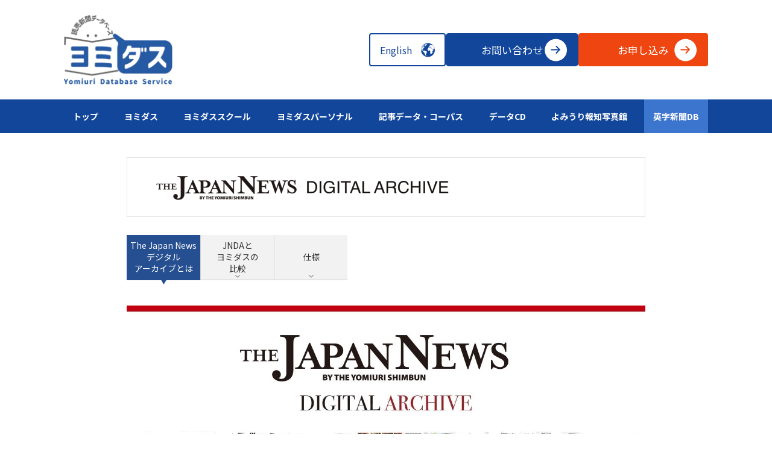

--- FILE ---
content_type: text/html; charset=UTF-8
request_url: https://database.yomiuri.co.jp/about/japannews
body_size: 36268
content:
<!doctype html><html lang="ja"><head>
    <meta charset="utf-8">
    <title>ジャパン・ニューズ・デジタルアーカイブ ： 英字新聞DB： 読売新聞オンライン</title>
    <link rel="shortcut icon" href="https://database.yomiuri.co.jp/hubfs/favicon-Oct-10-2024-03-33-26-7600-AM.png">
    <meta name="description" content="「The Japan News Digital Archive」（ジャパン・ニューズ・デジタルアーカイブ）は、読売新聞社の発行する英字新聞に掲載された全紙面を収録したオンラインデータベースです。1955年の創刊以降の30万ページ以上を、その当時の紙面のままご覧いただけます。「ヨミダス歴史館」は、1989年以降の英字新聞掲載記事を記事テキストのみで収録しています。">
    
    
    
    
    
    <meta name="viewport" content="width=device-width, initial-scale=1">

    
    <meta property="og:description" content="「The Japan News Digital Archive」（ジャパン・ニューズ・デジタルアーカイブ）は、読売新聞社の発行する英字新聞に掲載された全紙面を収録したオンラインデータベースです。1955年の創刊以降の30万ページ以上を、その当時の紙面のままご覧いただけます。「ヨミダス歴史館」は、1989年以降の英字新聞掲載記事を記事テキストのみで収録しています。">
    <meta property="og:title" content="ジャパン・ニューズ・デジタルアーカイブ ： 英字新聞DB： 読売新聞オンライン">
    <meta name="twitter:description" content="「The Japan News Digital Archive」（ジャパン・ニューズ・デジタルアーカイブ）は、読売新聞社の発行する英字新聞に掲載された全紙面を収録したオンラインデータベースです。1955年の創刊以降の30万ページ以上を、その当時の紙面のままご覧いただけます。「ヨミダス歴史館」は、1989年以降の英字新聞掲載記事を記事テキストのみで収録しています。">
    <meta name="twitter:title" content="ジャパン・ニューズ・デジタルアーカイブ ： 英字新聞DB： 読売新聞オンライン">

    

    
    <style>
a.cta_button{-moz-box-sizing:content-box !important;-webkit-box-sizing:content-box !important;box-sizing:content-box !important;vertical-align:middle}.hs-breadcrumb-menu{list-style-type:none;margin:0px 0px 0px 0px;padding:0px 0px 0px 0px}.hs-breadcrumb-menu-item{float:left;padding:10px 0px 10px 10px}.hs-breadcrumb-menu-divider:before{content:'›';padding-left:10px}.hs-featured-image-link{border:0}.hs-featured-image{float:right;margin:0 0 20px 20px;max-width:50%}@media (max-width: 568px){.hs-featured-image{float:none;margin:0;width:100%;max-width:100%}}.hs-screen-reader-text{clip:rect(1px, 1px, 1px, 1px);height:1px;overflow:hidden;position:absolute !important;width:1px}
</style>

<link rel="stylesheet" href="https://database.yomiuri.co.jp/hubfs/hub_generated/template_assets/1/142244871247/1768894695367/template_main.min.css">
<link rel="stylesheet" href="https://database.yomiuri.co.jp/hubfs/hub_generated/template_assets/1/142243055390/1768894705243/template_theme-overrides.min.css">

    <style>
      .button {
        display: inline-flex;
        align-items: center;
        position: relative;
      }

      .button__icon {
        position: absolute;
        top: 0;
        right: 16px;
        display: inline-flex;
        align-items: center;
        height: 100%;
        color: inherit;
      }

      #hs_cos_wrapper_header-language-button .button-wrapper { text-align:left; }

#hs_cos_wrapper_header-language-button .button {
  padding:16px 16px;
  justify-content:flex-start;
  width:127px;
  height:55px;
}

#hs_cos_wrapper_header-language-button .button:hover,
#hs_cos_wrapper_header-language-button .button:focus {}

#hs_cos_wrapper_header-language-button .button:active {}

#hs_cos_wrapper_header-language-button .button--color-primary .button__icon .icon__right-arrow-circle path,
#hs_cos_wrapper_header-language-button .button--color-blue .button__icon .icon__right-arrow-circle path { color:#11469A; }

#hs_cos_wrapper_header-language-button .button--color-orange .button__icon .icon__right-arrow-circle path { color:#EF4611; }

#hs_cos_wrapper_header-language-button .button:hover .button__icon .icon__right-arrow-circle path { color:#11469A; }

    </style>
  

    <style>
      .button {
        display: inline-flex;
        align-items: center;
        position: relative;
      }

      .button__icon {
        position: absolute;
        top: 0;
        right: 16px;
        display: inline-flex;
        align-items: center;
        height: 100%;
        color: inherit;
      }

      #hs_cos_wrapper_header-contact-button .button-wrapper { text-align:LEFT; }

#hs_cos_wrapper_header-contact-button .button {
  padding:16px 16px;
  border-radius:5px;
  font-size:17px;
  justify-content:center;
  width:220px;
  height:55px;
}

#hs_cos_wrapper_header-contact-button .button:hover,
#hs_cos_wrapper_header-contact-button .button:focus {}

#hs_cos_wrapper_header-contact-button .button:active {}

#hs_cos_wrapper_header-contact-button .button--color-primary .button__icon .icon__right-arrow-circle path,
#hs_cos_wrapper_header-contact-button .button--color-blue .button__icon .icon__right-arrow-circle path { color:#11469A; }

#hs_cos_wrapper_header-contact-button .button--color-orange .button__icon .icon__right-arrow-circle path { color:#EF4611; }

#hs_cos_wrapper_header-contact-button .button:hover .button__icon .icon__right-arrow-circle path { color:#ffffff; }

    </style>
  

    <style>
      .button {
        display: inline-flex;
        align-items: center;
        position: relative;
      }

      .button__icon {
        position: absolute;
        top: 0;
        right: 16px;
        display: inline-flex;
        align-items: center;
        height: 100%;
        color: inherit;
      }

      #hs_cos_wrapper_header-application-button .button-wrapper {}

#hs_cos_wrapper_header-application-button .button {
  padding:16px 16px;
  font-size:17px;
  justify-content:center;
  width:215px;
  height:55px;
}

#hs_cos_wrapper_header-application-button .button:hover,
#hs_cos_wrapper_header-application-button .button:focus {}

#hs_cos_wrapper_header-application-button .button:active {}

#hs_cos_wrapper_header-application-button .button--color-primary .button__icon .icon__right-arrow-circle path,
#hs_cos_wrapper_header-application-button .button--color-blue .button__icon .icon__right-arrow-circle path { color:#11469A; }

#hs_cos_wrapper_header-application-button .button--color-orange .button__icon .icon__right-arrow-circle path { color:#EF4611; }

#hs_cos_wrapper_header-application-button .button:hover .button__icon .icon__right-arrow-circle path { color:#ffffff; }

    </style>
  
<link rel="stylesheet" href="https://database.yomiuri.co.jp/hubfs/hub_generated/module_assets/1/142244019101/1741044547942/module_menu.css">

  <style>
    .menu {
      background-color: #11469A;
    }

    .menu .menu__item--depth-1.menu__item--active-item {
      background-color: #3C75CE;
    }

    .menu__submenu__bar {
      background-color: #3C75CE;
    }

    #hs_cos_wrapper_navigation-primary .menu__link { color:#ffffff; }

#hs_cos_wrapper_navigation-primary .menu .menu__link:hover,
#hs_cos_wrapper_navigation-primary .menu .menu__link:focus { color:#d7d7d7; }

#hs_cos_wrapper_navigation-primary .menu__submenu .menu__link:hover,
#hs_cos_wrapper_navigation-primary .menu__submenu .menu__link:focus { color:#d7d7d7; }

  </style>


    <style>
      .button {
        display: inline-flex;
        align-items: center;
        position: relative;
      }

      .button__icon {
        position: absolute;
        top: 0;
        right: 16px;
        display: inline-flex;
        align-items: center;
        height: 100%;
        color: inherit;
      }

      #hs_cos_wrapper_navigation-primary .button-wrapper { text-align:center; }

#hs_cos_wrapper_navigation-primary .button {
  padding:16px 16px;
  justify-content:center;
  height:74px;
}

#hs_cos_wrapper_navigation-primary .button:hover,
#hs_cos_wrapper_navigation-primary .button:focus {}

#hs_cos_wrapper_navigation-primary .button:active {}

#hs_cos_wrapper_navigation-primary .button--color-primary .button__icon .icon__right-arrow-circle path,
#hs_cos_wrapper_navigation-primary .button--color-blue .button__icon .icon__right-arrow-circle path { color:#11469A; }

#hs_cos_wrapper_navigation-primary .button--color-orange .button__icon .icon__right-arrow-circle path { color:#EF4611; }

#hs_cos_wrapper_navigation-primary .button:hover .button__icon .icon__right-arrow-circle path { color:#ffffff; }

    </style>
  
<link rel="stylesheet" href="https://database.yomiuri.co.jp/hubfs/hub_generated/module_assets/1/142243662373/1742958719023/module_rich-text.min.css">

  <style>
    
    
    
    

    #hs_cos_wrapper_dnd_area-module-1 body,
#hs_cos_wrapper_dnd_area-module-1 div,
#hs_cos_wrapper_dnd_area-module-1 dl,
#hs_cos_wrapper_dnd_area-module-1 dt,
#hs_cos_wrapper_dnd_area-module-1 dd,
#hs_cos_wrapper_dnd_area-module-1 ul,
#hs_cos_wrapper_dnd_area-module-1 ol,
#hs_cos_wrapper_dnd_area-module-1 li,
#hs_cos_wrapper_dnd_area-module-1 h1,
#hs_cos_wrapper_dnd_area-module-1 h2,
#hs_cos_wrapper_dnd_area-module-1 h3,
#hs_cos_wrapper_dnd_area-module-1 h4,
#hs_cos_wrapper_dnd_area-module-1 h5,
#hs_cos_wrapper_dnd_area-module-1 h6,
#hs_cos_wrapper_dnd_area-module-1 pre,
#hs_cos_wrapper_dnd_area-module-1 form,
#hs_cos_wrapper_dnd_area-module-1 fieldset,
#hs_cos_wrapper_dnd_area-module-1 input,
#hs_cos_wrapper_dnd_area-module-1 textarea,
#hs_cos_wrapper_dnd_area-module-1 p,
#hs_cos_wrapper_dnd_area-module-1 blockquote,
#hs_cos_wrapper_dnd_area-module-1 th,
#hs_cos_wrapper_dnd_area-module-1 td {
  margin:0;
  padding:0;
  font-size:1em;
}

#hs_cos_wrapper_dnd_area-module-1 table {
  border-collapse:collapse;
  border-spacing:0;
}

#hs_cos_wrapper_dnd_area-module-1 fieldset,
#hs_cos_wrapper_dnd_area-module-1 img { border:0; }

#hs_cos_wrapper_dnd_area-module-1 address,
#hs_cos_wrapper_dnd_area-module-1 caption,
#hs_cos_wrapper_dnd_area-module-1 cite,
#hs_cos_wrapper_dnd_area-module-1 code,
#hs_cos_wrapper_dnd_area-module-1 dfn,
#hs_cos_wrapper_dnd_area-module-1 em,
#hs_cos_wrapper_dnd_area-module-1 strong,
#hs_cos_wrapper_dnd_area-module-1 th,
#hs_cos_wrapper_dnd_area-module-1 var {
  font-style:normal;
  font-weight:normal;
}

#hs_cos_wrapper_dnd_area-module-1 ol,
#hs_cos_wrapper_dnd_area-module-1 ul { list-style:none; }

#hs_cos_wrapper_dnd_area-module-1 caption,
#hs_cos_wrapper_dnd_area-module-1 th { text-align:left; }

#hs_cos_wrapper_dnd_area-module-1 h1,
#hs_cos_wrapper_dnd_area-module-1 h2,
#hs_cos_wrapper_dnd_area-module-1 h3,
#hs_cos_wrapper_dnd_area-module-1 h4,
#hs_cos_wrapper_dnd_area-module-1 h5,
#hs_cos_wrapper_dnd_area-module-1 h6 {
  font-size:100%;
  font-weight:normal;
}

#hs_cos_wrapper_dnd_area-module-1 q:before,
#hs_cos_wrapper_dnd_area-module-1 q:after { content:''; }

#hs_cos_wrapper_dnd_area-module-1 abbr,
#hs_cos_wrapper_dnd_area-module-1 acronym { border:0; }

#hs_cos_wrapper_dnd_area-module-1 hr { display:none; }

#hs_cos_wrapper_dnd_area-module-1 #base {
  background:none repeat scroll 0 0;
  margin:0 auto;
  max-width:1252px;
  padding:0;
}

#hs_cos_wrapper_dnd_area-module-1 #Container01 { background-color:#ffffff; }

#hs_cos_wrapper_dnd_area-module-1 #mainContainer {
  width:1252px;
  background-color:#ffffff;
}

#hs_cos_wrapper_dnd_area-module-1 #Container01 .databaseHeader {
  margin:0 auto 15px;
  background:#2259ae;
}

#hs_cos_wrapper_dnd_area-module-1 #Container01 .headerTitle {
  margin:0 auto;
  height:100px;
  text-align:center;
}

#hs_cos_wrapper_dnd_area-module-1 #Container01 .headerTitle span {
  display:inline-block;
  margin-right:15px;
  width:85px;
  height:100px;
  background:url(https://database.yomiuri.co.jp/hubfs/yomidas-about-common-images2017/header-logo-yomiuri-w.png) no-repeat;
  background-size:100% auto;
  background-position:center center;
  text-indent:100%;
  white-space:nowrap;
  overflow:hidden;
}

#hs_cos_wrapper_dnd_area-module-1 #Container01 .headerTitle h1 {
  display:inline-block;
  width:185px;
  height:94px;
  background:url(https://database.yomiuri.co.jp/hubfs/yomidas-about-common-images2017/header-logo-database.png) no-repeat;
  background-size:100% auto;
  background-position:center 61%;
  text-indent:100%;
  white-space:nowrap;
  overflow:hidden;
}

#hs_cos_wrapper_dnd_area-module-1 #Container01 .databaseHeader nav.headerNav { background:#4f7bbf; }

#hs_cos_wrapper_dnd_area-module-1 #Container01 .databaseHeader nav.headerNav ul {
  position:relative;
  margin:0 auto;
  background:#4f7bbf;
  height:39px;
  text-align:center;
  padding:0;
  font-size:0;
  list-style:none;
}

#hs_cos_wrapper_dnd_area-module-1 #Container01 .databaseHeader nav.headerNav li {
  position:relative;
  margin:0 auto;
  display:inline-block;
  font-size:14px;
  line-height:39px;
  padding:0;
  color:#fff;
}

#hs_cos_wrapper_dnd_area-module-1 #Container01 .databaseHeader nav.headerNav li+li a::before {
  content:'';
  position:absolute;
  display:block;
  left:0;
  right:0;
  margin:auto 0 auto -1px;
  width:1px;
  height:15px;
  bottom:12px;
  border-left:1px solid #fff;
}

#hs_cos_wrapper_dnd_area-module-1 #Container01 .databaseHeader nav.headerNav li a {
  padding:0 10px;
  color:#fff;
  display:block;
  height:39px;
}

#hs_cos_wrapper_dnd_area-module-1 #Container01 .databaseHeader nav.headerNav li a:hover {
  color:#2259ae;
  text-decoration:none;
}

#hs_cos_wrapper_dnd_area-module-1 #Container01 .databaseHeader nav.headerNav li:hover {
  border-left:1px solid #fff;
  margin-left:-1px;
  background:#fff;
}

#hs_cos_wrapper_dnd_area-module-1 #Container01 .databaseHeader nav.headerNav li a:hover::after {
  content:'';
  color:#2259ae;
  position:absolute;
  display:block;
  left:0;
  right:0;
  margin:0 auto;
  bottom:5px;
  width:85%;
  height:1px;
  border-bottom:3px solid #2259ae;
}

@media screen and (min-width:941px) {
  #hs_cos_wrapper_dnd_area-module-1 #Container01 .databaseHeader nav.headerNav li.active a {
    color:#2259ae;
    text-decoration:none;
  }

  #hs_cos_wrapper_dnd_area-module-1 #Container01 .databaseHeader nav.headerNav li.active {
    border-left:1px solid #fff;
    margin-left:-1px;
    background:#fff;
  }

  #hs_cos_wrapper_dnd_area-module-1 #Container01 .databaseHeader nav.headerNav li.active::after {
    content:'';
    position:absolute;
    display:block;
    left:0;
    right:0;
    margin:0 auto;
    bottom:5px;
    width:85%;
    height:1px;
    border-bottom:3px solid #2259ae;
  }
}

#hs_cos_wrapper_dnd_area-module-1 #toggle { display:none; }

#hs_cos_wrapper_dnd_area-module-1 #mainContainer .serviceList ul {
  font-size:0px;
  margin:0 auto;
}

#hs_cos_wrapper_dnd_area-module-1 #mainContainer .serviceList li {
  display:inline-block;
  vertical-align:middle;
  width:278px;
  font-size:12px;
  margin-bottom:10px;
  height:70px;
  border:1px solid #d8d8d8;
  box-sizing:border-box;
  text-align:center;
}

#hs_cos_wrapper_dnd_area-module-1 #mainContainer .serviceList li:nth-child(3n-1) { margin:auto 10px 10px; }

#hs_cos_wrapper_dnd_area-module-1 #mainContainer .serviceList li span {
  display:block;
  padding:0;
}

#hs_cos_wrapper_dnd_area-module-1 #mainContainer .serviceList li a {
  padding:10px 0;
  color:#888;
  display:block;
}

#hs_cos_wrapper_dnd_area-module-1 #mainContainer .serviceList li a:hover {
  opacity:0.7;
  text-decoration:none;
}

#hs_cos_wrapper_dnd_area-module-1 #mainContainer .serviceList li.active { box-shadow:0 0 0 5px #2259ae inset; }

#hs_cos_wrapper_dnd_area-module-1 #mainContainer .serviceList span.svLogo {
  width:220px;
  height:32px;
  margin:0 auto;
  text-indent:100%;
  white-space:nowrap;
  overflow:hidden;
}

#hs_cos_wrapper_dnd_area-module-1 #mainContainer .serviceList span.kijikensaku {
  background:url(https://database.yomiuri.co.jp/hubfs/yomidas-about-common-images2017/service-logo-kijikensaku.png) no-repeat;
  background-position:center center;
  background-size:100% auto;
}

#hs_cos_wrapper_dnd_area-module-1 #mainContainer .serviceList span.rekishikan {
  background:url(https://database.yomiuri.co.jp/hubfs/yomidas-about-common-images2017/service-logo-rekishikan.png) no-repeat;
  background-position:center center;
  background-size:100% auto;
}

#hs_cos_wrapper_dnd_area-module-1 #mainContainer .serviceList span.bunshokan {
  background:url(https://database.yomiuri.co.jp/hubfs/yomidas-about-common-images2017/service-logo-bunshokan.png) no-repeat;
  background-position:center center;
  background-size:100% auto;
}

#hs_cos_wrapper_dnd_area-module-1 #mainContainer .serviceList span.school {
  background:url(https://database.yomiuri.co.jp/hubfs/yomidas-about-common-images2017/service-logo-school.png) no-repeat;
  background-position:center center;
  background-size:100% auto;
}

#hs_cos_wrapper_dnd_area-module-1 #mainContainer .serviceList span.shashinkan {
  background:url(https://database.yomiuri.co.jp/hubfs/yomidas-about-common-images2017/service-logo-shashinkan.png) no-repeat;
  background-position:center center;
  background-size:100% auto;
}

#hs_cos_wrapper_dnd_area-module-1 #mainContainer .serviceList span.cdrom {
  background:url(https://database.yomiuri.co.jp/hubfs/yomidas-about-common-images2017/service-logo-cdrom.png) no-repeat;
  background-position:center center;
  background-size:100% auto;
}

#hs_cos_wrapper_dnd_area-module-1 #mainContainer .serviceList span.glossary {
  background:url(https://database.yomiuri.co.jp/hubfs/yomidas-about-common-images2017/service-logo-glossary.png) no-repeat;
  background-position:center center;
  background-size:100% auto;
}

#hs_cos_wrapper_dnd_area-module-1 #mainContainer .serviceList span.japannews {
  background:url(https://database.yomiuri.co.jp/hubfs/yomidas-about-common-images2017/service-logo-japannews.png) no-repeat;
  background-position:center center;
  background-size:100% auto;
}

#hs_cos_wrapper_dnd_area-module-1 #rNav { float:right; }

#hs_cos_wrapper_dnd_area-module-1 .yol-iframe-header {
  height:230px;
  width:100%;
}

#hs_cos_wrapper_dnd_area-module-1 #rNav .yol-iframe-navr {
  height:2000px;
  margin-right:12px;
  width:308px;
}

#hs_cos_wrapper_dnd_area-module-1 .yol-iframe-footer {
  height:320px;
  width:100%;
}

#hs_cos_wrapper_dnd_area-module-1 #mainBox p { margin:10px 0 0 0; }

#hs_cos_wrapper_dnd_area-module-1 #mainBox li { vertical-align:top; }

#hs_cos_wrapper_dnd_area-module-1 #mainBox section { margin-top:60px; }

#hs_cos_wrapper_dnd_area-module-1 iframe {}

#hs_cos_wrapper_dnd_area-module-1 #mainBox {
  float:left;
  width:860px;
  margin-left:35px;
}

#hs_cos_wrapper_dnd_area-module-1 a:link {
  color:#2259ae;
  text-decoration:none;
}

#hs_cos_wrapper_dnd_area-module-1 a:hover {
  color:#2259ae;
  text-decoration:underline;
}

#hs_cos_wrapper_dnd_area-module-1 a:visited {
  color:#60779b;
  text-decoration:none;
}

#hs_cos_wrapper_dnd_area-module-1 #mainBox img {
  border:none 0;
  vertical-align:middle;
  height:auto;
}

#hs_cos_wrapper_dnd_area-module-1 #mainBox .txi { text-indent:1em; }

#hs_cos_wrapper_dnd_area-module-1 #mainBox .txi_red {
  text-indent:1em;
  color:#c30013;
  padding:1em 0;
  border-top:1px solid #c30013;
  border-bottom:1px solid #c30013;
}

#hs_cos_wrapper_dnd_area-module-1 #mainBox ul.nav01 li a:link,
#hs_cos_wrapper_dnd_area-module-1 #mainBox ul.nav01 li a:visited { color:#333333; }

#hs_cos_wrapper_dnd_area-module-1 #mainBox .heading01 {
  background:url(https://database.yomiuri.co.jp/hubfs/yomidas-about-common-images/com_bg01.gif) 0 bottom repeat-x;
  padding:25px 0 33px 15px;
}

#hs_cos_wrapper_dnd_area-module-1 #mainBox .heading01.noUnderline { background:none; }

#hs_cos_wrapper_dnd_area-module-1 #mainBox .heading01 span { font-size:114%; }

#hs_cos_wrapper_dnd_area-module-1 #mainBox .heading01 .title span.aR { display:inline-block; }

#hs_cos_wrapper_dnd_area-module-1 #mainBox .heading01 .title {
  font-size:193%;
  font-weight:bold;
  color:#000000;
}

#hs_cos_wrapper_dnd_area-module-1 #mainBox .heading01-1 { background:url(https://database.yomiuri.co.jp/hubfs/yomidas-about-common-images/com_bg01.gif) 0 bottom repeat-x; }

#hs_cos_wrapper_dnd_area-module-1 #mainBox .heading01-1 .title-01,
#hs_cos_wrapper_dnd_area-module-1 #mainBox .heading01-1 .title-02,
#hs_cos_wrapper_dnd_area-module-1 #mainBox .heading01-1 .title-03,
#hs_cos_wrapper_dnd_area-module-1 #mainBox .heading01-1 .title-04 {
  font-size:193%;
  font-weight:bold;
  color:#000000;
  padding:35px 0 23px 75px;
}

#hs_cos_wrapper_dnd_area-module-1 #mainBox .heading01-1 .title-01 { background:url(https://database.yomiuri.co.jp/hubfs/yomidas-about-common-images/com_ic24.png) 0 50% no-repeat; }

#hs_cos_wrapper_dnd_area-module-1 #mainBox .heading01-1 .title-02 { background:url(https://database.yomiuri.co.jp/hubfs/yomidas-about-common-images/com_ic23.png) 0 50% no-repeat; }

#hs_cos_wrapper_dnd_area-module-1 #mainBox .heading01-1 .title-03 { background:url(https://database.yomiuri.co.jp/hubfs/yomidas-about-common-images/com_ic28.png) 0 50% no-repeat; }

#hs_cos_wrapper_dnd_area-module-1 #mainBox .heading01-1 .title-04 { background:url(https://database.yomiuri.co.jp/hubfs/yomidas-about-common-images/com_ic29.png) 0 50% no-repeat; }

#hs_cos_wrapper_dnd_area-module-1 #mainBox .heading02 {
  border-left:4px solid #537fc6;
  padding:0 0 0 20px;
  margin-top:20px;
}

#hs_cos_wrapper_dnd_area-module-1 #mainBox .heading02 span {
  font-size:114%;
  display:block;
  padding:3px 0;
}

#hs_cos_wrapper_dnd_area-module-1 #mainBox .heading02 .title {
  font-size:193%;
  color:#000000;
}

#hs_cos_wrapper_dnd_area-module-1 #mainBox .ttl_link_btn {
  border:2px solid #2259ae;
  border-radius:8px;
  padding:5px 20px;
}

#hs_cos_wrapper_dnd_area-module-1 #mainBox .heading02 .ttl_link {
  width:100%;
  background:url(https://database.yomiuri.co.jp/hubfs/yomidas-about-common-images/com_ic20.gif) right 50% no-repeat;
}

#hs_cos_wrapper_dnd_area-module-1 #mainBox .heading02 .ttl_link a {
  display:block;
  color:#000000;
}

#hs_cos_wrapper_dnd_area-module-1 #mainBox .heading02 .ttl_link a:hover {
  color:#2259ae;
  text-decoration:none;
  opacity:0.7;
}

#hs_cos_wrapper_dnd_area-module-1 #mainBox .heading02.ic-201 {
  background:url(https://database.yomiuri.co.jp/hubfs/yomidas-about-common-images/com_ic04.png) 0 50% no-repeat;
  background-size:40px auto;
  border:none;
  padding-left:55px;
  min-height:44px;
}

#hs_cos_wrapper_dnd_area-module-1 #mainBox .heading02.ic-202 {
  background:url(https://database.yomiuri.co.jp/hubfs/yomidas-about-common-images/com_ic05.png) 0 50% no-repeat;
  background-size:42px auto;
  border:none;
  padding-left:55px;
  min-height:42px;
}

#hs_cos_wrapper_dnd_area-module-1 #mainBox .heading02.ic-202 .title { padding-top:7px; }

#hs_cos_wrapper_dnd_area-module-1 #mainBox .subTx {
  clear:both;
  overflow:hidden;
}

#hs_cos_wrapper_dnd_area-module-1 #mainBox .subTx .title { float:left; }

#hs_cos_wrapper_dnd_area-module-1 #mainBox .subTx .sub { float:right; }

#hs_cos_wrapper_dnd_area-module-1 #mainBox .subTx .sub:after { clear:both; }

#hs_cos_wrapper_dnd_area-module-1 #mainBox a:hover .heading02 .title,
#hs_cos_wrapper_dnd_area-module-1 #mainBox a:hover .heading02 .sub { text-decoration:underline; }

#hs_cos_wrapper_dnd_area-module-1 #mainBox .heading03,
#hs_cos_wrapper_dnd_area-module-1 #mainBox .heading0301 { margin-top:30px; }

#hs_cos_wrapper_dnd_area-module-1 #mainBox .heading0301 { margin-top:40px; }

#hs_cos_wrapper_dnd_area-module-1 #mainBox .heading03 .title,
#hs_cos_wrapper_dnd_area-module-1 #mainBox .heading0301 .title {
  font-size:142%;
  font-weight:bold;
}

#hs_cos_wrapper_dnd_area-module-1 #mainBox .heading0301 {
  background:url(https://database.yomiuri.co.jp/hubfs/yomidas-about-common-images/com_ic06.gif) 0 0.5em no-repeat;
  padding-left:20px;
}

#hs_cos_wrapper_dnd_area-module-1 #mainBox .heading04 {
  margin-top:20px;
  border-left:3px solid #999999;
  padding-left:14px;
}

#hs_cos_wrapper_dnd_area-module-1 #mainBox .heading04 .title {
  padding-top:2px;
  font-weight:bold;
}

#hs_cos_wrapper_dnd_area-module-1 #mainBox .heading04.noIcon { border:none; }

#hs_cos_wrapper_dnd_area-module-1 #mainBox .heading04.noIcon .title { padding-top:0; }

#hs_cos_wrapper_dnd_area-module-1 #mainBox .heading05 {
  background:url(https://database.yomiuri.co.jp/hubfs/yomidas-about-common-images/com_ic50.png) 0 50% no-repeat;
  background-size:48px;
  display:inline-block;
  padding:10px 60px;
}

#hs_cos_wrapper_dnd_area-module-1 #mainBox .lead01 {
  color:#396765;
  font-weight:bold;
  font-size:128%;
}

#hs_cos_wrapper_dnd_area-module-1 .topic_link {
  clear:both;
  overflow:hidden;
  width:895px;
}

#hs_cos_wrapper_dnd_area-module-1 .topicPath {
  float:left;
  width:620px;
}

#hs_cos_wrapper_dnd_area-module-1 .button-first {
  margin:0 0 8px;
  letter-spacing:-40em;
  float:right;
}

#hs_cos_wrapper_dnd_area-module-1 .button-first li:hover a { text-decoration:none; }

#hs_cos_wrapper_dnd_area-module-1 .button-first li {
  display:inline-block;
  letter-spacing:normal;
  min-width:208px;
  background:url(https://database.yomiuri.co.jp/hubfs/yomidas-about-common-images/com_ic01.png) 11px 50% no-repeat #f6f6f6;
  border:1px solid #c5c5c5;
  border-radius:4px;
}

#hs_cos_wrapper_dnd_area-module-1 .button-first li a {
  display:block;
  text-align:center;
  padding:5px 20px 3px 30px;
  font-size:85%;
  font-weight:bold;
}

#hs_cos_wrapper_dnd_area-module-1 .button-first li:hover { background-color:#eaeaea; }

#hs_cos_wrapper_dnd_area-module-1 #mainBox .loginBox {
  clear:both;
  overflow:hidden;
  border:1px solid #e3e3e3;
  background:url(https://database.yomiuri.co.jp/hubfs/yomidas-about-common-images/com_bg02.gif) right 0 repeat-y;
  margin-bottom:20px;
}

#hs_cos_wrapper_dnd_area-module-1 #mainBox .loginBox .ttlCol {
  float:left;
  margin:27px 0 0 48px;
  padding-left:90px;
  width:45%;
}

#hs_cos_wrapper_dnd_area-module-1 #mainBox .loginBox .ttlCol.rekishikan { background:url(https://database.yomiuri.co.jp/hubfs/yomidas-about-common-images/com_ic21.png) 0 50% no-repeat; }

#hs_cos_wrapper_dnd_area-module-1 #mainBox .loginBox .ttlCol.bunshokan { background:url(https://database.yomiuri.co.jp/hubfs/yomidas-about-common-images/com_ic04.png) 0 50% no-repeat; }

#hs_cos_wrapper_dnd_area-module-1 #mainBox .loginBox .ttlCol.school {
  background:url(https://database.yomiuri.co.jp/hubfs/yomidas-about-common-images/com_ic23.png) 0 80% no-repeat;
  margin-top:35px;
}

#hs_cos_wrapper_dnd_area-module-1 #mainBox .loginBox .ttlCol.cd-dvd { background:url(https://database.yomiuri.co.jp/hubfs/yomidas-about-common-images/com_ic05.png) 0 50% no-repeat; }

#hs_cos_wrapper_dnd_area-module-1 #mainBox .loginBox .ttlCol.copyservice { background:url(https://database.yomiuri.co.jp/hubfs/yomidas-about-common-images/com_ic22.png) 0 50% no-repeat; }

#hs_cos_wrapper_dnd_area-module-1 #mainBox .top-lead01,
#hs_cos_wrapper_dnd_area-module-1 #mainBox .top-lead02,
#hs_cos_wrapper_dnd_area-module-1 #mainBox .top-lead01 { line-height:1.7; }

#hs_cos_wrapper_dnd_area-module-1 #mainBox .top-lead01 {
  font-size:117%;
  margin-top:30px;
}

#hs_cos_wrapper_dnd_area-module-1 #mainBox .top-lead02 p { font-size:117%; }

#hs_cos_wrapper_dnd_area-module-1 #mainBox .top-lead02 h4 { margin-bottom:15px; }

#hs_cos_wrapper_dnd_area-module-1 #mainBox .loginBox .ttlCol.school img {
  width:100%;
  height:auto;
  max-width:100%;
}

#hs_cos_wrapper_dnd_area-module-1 #mainBox .loginBox .ttlCol.glossary {
  margin:0 auto 5px;
  padding-left:45px;
}

#hs_cos_wrapper_dnd_area-module-1 #mainBox .loginBox .ttlCol.glossary .logo {
  width:560px;
  padding:0 50px;
}

#hs_cos_wrapper_dnd_area-module-1 #mainBox .glossary-table .t-type01 th { text-align:center; }

#hs_cos_wrapper_dnd_area-module-1 #mainBox .glossary-t-type01 { margin-top:30px; }

#hs_cos_wrapper_dnd_area-module-1 #mainBox .glossary-t-type01 .total { font-size:117%; }

#hs_cos_wrapper_dnd_area-module-1 #mainBox .glossary-t-type01 h3 {
  margin:40px 0 15px;
  font-size:142%;
  font-weight:bold;
}

#hs_cos_wrapper_dnd_area-module-1 #mainBox .glossary-t-type01 table {
  border-collapse:collapse;
  width:100%;
}

#hs_cos_wrapper_dnd_area-module-1 #mainBox .glossary-t-type01 tr th.lv01 {
  background-color:#e9edf2;
  text-align:center;
}

#hs_cos_wrapper_dnd_area-module-1 #mainBox .glossary-t-type01 th,
#hs_cos_wrapper_dnd_area-module-1 .glossary-t-type01 td {
  border:1px solid #d8d8d8;
  text-indent:0;
  padding:13px 18px;
}

#hs_cos_wrapper_dnd_area-module-1 #mainBox .glossary-t-type01 td {
  text-align:center;
  width:38%;
}

#hs_cos_wrapper_dnd_area-module-1 #mainBox .glossary-t-type01 th {
  background:#f6f6f6;
  vertical-align:top;
  font-weight:normal;
  text-align:left;
}

#hs_cos_wrapper_dnd_area-module-1 #mainBox .ph-bdr {
  border:1px solid #d8d8d8;
  padding:2px;
}

#hs_cos_wrapper_dnd_area-module-1 #mainBox .glossary-t-type02 {
  margin-top:30px;
  font-size:16px;
}

#hs_cos_wrapper_dnd_area-module-1 #mainBox .glossary-t-type02 .total { font-size:117%; }

#hs_cos_wrapper_dnd_area-module-1 #mainBox .glossary-t-type02 h3 {
  margin:40px 0 15px;
  font-size:142%;
  font-weight:bold;
}

#hs_cos_wrapper_dnd_area-module-1 #mainBox .glossary-t-type02 table {
  border-collapse:collapse;
  width:100%;
}

#hs_cos_wrapper_dnd_area-module-1 #mainBox .glossary-t-type02 tr th.lv01 {
  width:255px;
  font-size:20px;
  font-weight:bold;
  text-align:center;
  color:#ffffff;
  background-color:#537fc6;
}

#hs_cos_wrapper_dnd_area-module-1 #mainBox .glossary-t-type02 th,
#hs_cos_wrapper_dnd_area-module-1 .glossary-t-type02 td {
  border:1px solid #d8d8d8;
  text-indent:0;
  padding:13px 18px;
}

#hs_cos_wrapper_dnd_area-module-1 #mainBox .glossary-t-type02 td { text-align:left; }

#hs_cos_wrapper_dnd_area-module-1 #mainBox .glossary-t-type02 th {
  background:#f7f7f7;
  vertical-align:top;
  font-weight:normal;
  text-align:left;
}

#hs_cos_wrapper_dnd_area-module-1 #mainBox .loginBox .ttlCol.japannews { padding-left:0px; }

#hs_cos_wrapper_dnd_area-module-1 #mainBox .loginBox .ttlCol.japannews span {
  font-size:30px;
  padding-left:0.5em;
  vertical-align:middle;
}

#hs_cos_wrapper_dnd_area-module-1 #mainBox .loginBox.single-Col { background:none; }

#hs_cos_wrapper_dnd_area-module-1 #mainBox .loginBox.single-Col .ttlCol {
  float:none;
  width:auto;
  margin-top:0;
}

#hs_cos_wrapper_dnd_area-module-1 #mainBox .loginBox.single-Col .ttlCol img { margin:27px 0 27px 0; }

#hs_cos_wrapper_dnd_area-module-1 #mainBox .loginBox .txCol {
  float:right;
  padding:270px;
  padding:15px;
}

#hs_cos_wrapper_dnd_area-module-1 #mainBox .loginBox .txCol p { margin:5px 0 0; }

#hs_cos_wrapper_dnd_area-module-1 #mainBox ul.nav01 {
  margin-top:30px;
  clear:both;
  overflow:hidden;
}

#hs_cos_wrapper_dnd_area-module-1 #mainBox ul.nav01 li {
  float:left;
  padding-bottom:7px;
}

#hs_cos_wrapper_dnd_area-module-1 #mainBox ul.nav01 li a {
  display:table-cell;
  vertical-align:middle;
  width:122px;
  height:75px;
  text-align:center;
  background:url(https://database.yomiuri.co.jp/hubfs/yomidas-about-common-images/com_ic03.png) center 66px no-repeat #f2f2f2;
  border-left:1px solid #d8d8d8;
  border-bottom:1px solid #c5c5c5;
}

#hs_cos_wrapper_dnd_area-module-1 #mainBox ul.nav01.bottom { margin-top:23px; }

#hs_cos_wrapper_dnd_area-module-1 #mainBox ul.nav01.bottom li { padding:7px 0 0; }

#hs_cos_wrapper_dnd_area-module-1 #mainBox ul.nav01.bottom li a {
  background:url(https://database.yomiuri.co.jp/hubfs/yomidas-about-common-images/com_ic27.png) center 5px no-repeat #f2f2f2;
  border-left:1px solid #d8d8d8;
  border-bottom:1px solid #c5c5c5;
}

#hs_cos_wrapper_dnd_area-module-1 #mainBox ul.nav01 li span {
  display:block;
  position:relative;
}

#hs_cos_wrapper_dnd_area-module-1 #mainBox ul.nav01 li:first-child a { border-left:none; }

#hs_cos_wrapper_dnd_area-module-1 #mainBox ul.nav01 li.on,
#hs_cos_wrapper_dnd_area-module-1 #mainBox ul.nav01 li:hover { background:url(https://database.yomiuri.co.jp/hubfs/yomidas-about-common-images/com_ic02.png) center bottom no-repeat; }

#hs_cos_wrapper_dnd_area-module-1 #mainBox ul.nav01.bottom li.on,
#hs_cos_wrapper_dnd_area-module-1 #mainBox ul.nav01.bottom li:hover { background:url(https://database.yomiuri.co.jp/hubfs/yomidas-about-common-images/com_ic12.png) center top no-repeat; }

#hs_cos_wrapper_dnd_area-module-1 #mainBox ul.nav01 li.on a,
#hs_cos_wrapper_dnd_area-module-1 #mainBox ul.nav01 li:hover a {
  background-image:none;
  background-color:#264f91;
  border-bottom:1px solid #264f91;
  color:#ffffff;
  text-decoration:none;
}

#hs_cos_wrapper_dnd_area-module-1 #mainBox #nav02 { margin-top:30px; }

#hs_cos_wrapper_dnd_area-module-1 #mainBox ul.nav02 {
  border-bottom:1px solid #dddddd;
  border-left:1px solid #dddddd;
}

#hs_cos_wrapper_dnd_area-module-1 #mainBox ul.nav02:first-child { border-bottom:none; }

#hs_cos_wrapper_dnd_area-module-1 #mainBox ul.nav02 li {
  width:286px;
  border-top:1px solid #dddddd;
  border-right:1px solid #dddddd;
  display:table-cell;
  vertical-align:middle;
  cursor:pointer;
  zoom:1;
}

#hs_cos_wrapper_dnd_area-module-1 #mainBox ul.nav02 li a {
  display:block;
  padding:18px 33px 18px 18px;
  color:#333333;
  background:url(https://database.yomiuri.co.jp/hubfs/yomidas-about-common-images/com_ic20.gif) 270px 50% no-repeat;
}

#hs_cos_wrapper_dnd_area-module-1 #mainBox ul.nav02 li.current,
#hs_cos_wrapper_dnd_area-module-1 #mainBox ul.nav02 li:hover { background-color:#264f91; }

#hs_cos_wrapper_dnd_area-module-1 #mainBox ul.nav02 li.current a,
#hs_cos_wrapper_dnd_area-module-1 #mainBox ul.nav02 li:hover a {
  background:url(https://database.yomiuri.co.jp/hubfs/yomidas-about-common-images/com_ic32.gif) 263px 50% no-repeat;
  color:#ffffff;
  text-decoration:none;
}

#hs_cos_wrapper_dnd_area-module-1 #mainBox ul.nav02 li a .col { padding-left:60px; }

#hs_cos_wrapper_dnd_area-module-1 #mainBox ul.nav02 li a .col.type01 { background:url(https://database.yomiuri.co.jp/hubfs/yomidas-about-common-images/com_ic43.png) 0 50% no-repeat; }

#hs_cos_wrapper_dnd_area-module-1 #mainBox ul.nav02 li a .col.type02 { background:url(https://database.yomiuri.co.jp/hubfs/yomidas-about-common-images/com_ic44.png) 0 50% no-repeat; }

#hs_cos_wrapper_dnd_area-module-1 #mainBox ul.nav02 li a .col.type03 { background:url(https://database.yomiuri.co.jp/hubfs/yomidas-about-common-images/com_ic45.png) 0 50% no-repeat; }

#hs_cos_wrapper_dnd_area-module-1 #mainBox ul.nav02 li a .col.type04 { background:url(https://database.yomiuri.co.jp/hubfs/yomidas-about-common-images/com_ic46.png) 0 50% no-repeat; }

#hs_cos_wrapper_dnd_area-module-1 #mainBox ul.nav02 li a .col.type05 { background:url(https://database.yomiuri.co.jp/hubfs/yomidas-about-common-images/com_ic47.png) 0 50% no-repeat; }

#hs_cos_wrapper_dnd_area-module-1 #mainBox ul.nav02 li a .col.type06 { background:url(https://database.yomiuri.co.jp/hubfs/yomidas-about-common-images/com_ic48.png) 0 50% no-repeat; }

#hs_cos_wrapper_dnd_area-module-1 #mainBox ul.nav02 li a .col .sub {
  font-size:85%;
  margin-top:0;
}

#hs_cos_wrapper_dnd_area-module-1 #mainBox ul.nav02 li a .col .ttl {
  font-size:114%;
  font-weight:bold;
}

#hs_cos_wrapper_dnd_area-module-1 #mainBox ul.nav02 li:first-child { width:285px; }

#hs_cos_wrapper_dnd_area-module-1 #mainBox .note01 {
  font-size:85%;
  margin-top:10px;
}

#hs_cos_wrapper_dnd_area-module-1 #mainBox .note01 li {
  margin-left:1em;
  margin-top:3px;
  text-indent:-1em;
  background:none !important;
}

#hs_cos_wrapper_dnd_area-module-1 #mainBox .note01 li:first-child { margin-top:0; }

#hs_cos_wrapper_dnd_area-module-1 #mainBox p a[target='_blank'],
#hs_cos_wrapper_dnd_area-module-1 #mainBox ol a[target='_blank'],
#hs_cos_wrapper_dnd_area-module-1 #mainBox .main-eyc2 a[target='_blank'] {
  background:url(https://database.yomiuri.co.jp/hubfs/yomidas-about-common-images/com_ic08.gif) right 50% no-repeat;
  padding-right:13px;
  margin-right:7px;
}

#hs_cos_wrapper_dnd_area-module-1 #mainBox p a[href$='.pdf'] {
  background:url(https://database.yomiuri.co.jp/hubfs/yomidas-about-common-images/com_ic07.png) right 50% no-repeat;
  padding-right:20px;
  margin-right:7px;
}

#hs_cos_wrapper_dnd_area-module-1 #mainBox .definition01 { margin-top:20px; }

#hs_cos_wrapper_dnd_area-module-1 #mainBox .definition01 dt { font-weight:bold; }

#hs_cos_wrapper_dnd_area-module-1 #mainBox .definition01 dd {}

#hs_cos_wrapper_dnd_area-module-1 #mainBox .icList01,
#hs_cos_wrapper_dnd_area-module-1 #mainBox .icList02,
#hs_cos_wrapper_dnd_area-module-1 #mainBox .icList03,
#hs_cos_wrapper_dnd_area-module-1 #mainBox .numList01 {
  margin-top:20px;
  padding:0;
}

#hs_cos_wrapper_dnd_area-module-1 #mainBox .icList01 li,
#hs_cos_wrapper_dnd_area-module-1 #mainBox .icList02 li,
#hs_cos_wrapper_dnd_area-module-1 #mainBox .icList03 li,
#hs_cos_wrapper_dnd_area-module-1 #mainBox .numList01 li { margin-top:5px; }

#hs_cos_wrapper_dnd_area-module-1 #mainBox .icList01 li:first-child,
#hs_cos_wrapper_dnd_area-module-1 #mainBox .icList02 li:first-child,
#hs_cos_wrapper_dnd_area-module-1 #mainBox .icList03 li:first-child,
#hs_cos_wrapper_dnd_area-module-1 #mainBox .numList01 li:first-child { margin-top:0; }

#hs_cos_wrapper_dnd_area-module-1 #mainBox .icList01 li {
  background:url(https://database.yomiuri.co.jp/hubfs/yomidas-about-common-images/com_ic09.gif) 0 0.5em no-repeat;
  padding-left:15px;
}

#hs_cos_wrapper_dnd_area-module-1 #mainBox .icList02 li {
  background:url(https://database.yomiuri.co.jp/hubfs/yomidas-about-common-images/com_ic10.gif) 0 0.5em no-repeat;
  padding-left:15px;
}

#hs_cos_wrapper_dnd_area-module-1 #mainBox .icList03 li {
  background:url(https://database.yomiuri.co.jp/hubfs/yomidas-about-common-images/com_ic16.png) 0 0.1em no-repeat;
  padding:3px 0 0 30px;
  min-height:18px;
  margin-top:10px;
  font-size:107%;
}

#hs_cos_wrapper_dnd_area-module-1 #mainBox .numList01 li .icList01 li {
  text-indent:0;
  margin-left:0;
}

#hs_cos_wrapper_dnd_area-module-1 .ilb li { display:inline-block; }

#hs_cos_wrapper_dnd_area-module-1 #mainBox .numList01 li {
  text-indent:-2em;
  margin-left:2em;
}

#hs_cos_wrapper_dnd_area-module-1 #mainBox .numList01 li span {
  float:left;
  width:2em;
}

#hs_cos_wrapper_dnd_area-module-1 #mainBox .anchorLink01 li,
#hs_cos_wrapper_dnd_area-module-1 #mainBox .anchorLink02 li { font-size:86%; }

#hs_cos_wrapper_dnd_area-module-1 #mainBox .anchorLink01 li {
  border-right:2px solid #e8e8e8;
  background:url(https://database.yomiuri.co.jp/hubfs/yomidas-about-common-images/com_ic03.png) 0 50% no-repeat;
  display:inline-block;
  padding-left:17px;
  width:125px;
  margin-top:10px;
  margin-right:25px;
}

#hs_cos_wrapper_dnd_area-module-1 #mainBox .anchorLink01 li:first-child {
  margin-left:0;
  width:123px;
}

#hs_cos_wrapper_dnd_area-module-1 #mainBox .anchorLink01.single li,
#hs_cos_wrapper_dnd_area-module-1 #mainBox .anchorLink02.single li { border-right:none; }

#hs_cos_wrapper_dnd_area-module-1 #mainBox .anchorLink02 li {
  border-right:2px solid #e8e8e8;
  background:url(https://database.yomiuri.co.jp/hubfs/yomidas-about-common-images/com_ic03.png) 0 50% no-repeat;
  display:inline-block;
  padding-left:17px;
  padding-right:25px;
  margin-right:25px;
  margin-top:10px;
}

#hs_cos_wrapper_dnd_area-module-1 #mainBox .anchorLink02 li:first-child { margin-left:0; }

#hs_cos_wrapper_dnd_area-module-1 #mainBox .icLink01 {
  background:url(https://database.yomiuri.co.jp/hubfs/yomidas-about-common-images/com_ic01.png) 0 0.3em no-repeat;
  padding-left:15px;
}

#hs_cos_wrapper_dnd_area-module-1 #mainBox .icLink01 a {}

#hs_cos_wrapper_dnd_area-module-1 #mainBox .icLink02 a {
  background:url(https://database.yomiuri.co.jp/hubfs/yomidas-about-common-images/com_ic01.png) 0 0.4em no-repeat;
  padding-left:15px;
}

#hs_cos_wrapper_dnd_area-module-1 #mainBox .dlPlan {
  width:728px;
  margin:40px auto 0;
}

#hs_cos_wrapper_dnd_area-module-1 #mainBox .dlPlan dl { margin-top:10px; }

#hs_cos_wrapper_dnd_area-module-1 #mainBox .dlPlan dt {
  float:left;
  width:348px;
  margin-right:20px;
}

#hs_cos_wrapper_dnd_area-module-1 #mainBox .dlPlan dd {
  float:left;
  margin:0;
  padding:0;
}

#hs_cos_wrapper_dnd_area-module-1 #mainBox .dlPlan dd img {
  vertical-align:middle;
  padding-top:17px;
}

#hs_cos_wrapper_dnd_area-module-1 #mainBox .button01 {
  margin-top:20px;
  letter-spacing:-0.4em;
}

#hs_cos_wrapper_dnd_area-module-1 #mainBox .button01 li:hover a { text-decoration:none; }

#hs_cos_wrapper_dnd_area-module-1 #mainBox .button01 li {
  display:inline-block;
  letter-spacing:normal;
  min-width:208px;
  background:url(https://database.yomiuri.co.jp/hubfs/yomidas-about-common-images/com_ic01.png) 11px 50% no-repeat #f6f6f6;
  border:1px solid #c5c5c5;
  border-radius:4px;
  margin-left:30px;
}

#hs_cos_wrapper_dnd_area-module-1 #mainBox .glayBox .button01 li { background-color:#ffffff; }

#hs_cos_wrapper_dnd_area-module-1 #mainBox .button01 li a {
  display:block;
  text-align:center;
  padding:15px 20px 15px 30px;
  color:#333333;
}

#hs_cos_wrapper_dnd_area-module-1 #mainBox .button01 a[target='_blank'] span {
  background:url(https://database.yomiuri.co.jp/hubfs/yomidas-about-common-images/com_ic08.gif) right 0.3em no-repeat;
  padding-right:18px;
}

#hs_cos_wrapper_dnd_area-module-1 #mainBox .button01 a[href$='.pdf'] span {
  background:url(https://database.yomiuri.co.jp/hubfs/yomidas-about-common-images/com_ic07.png) right 0.1em no-repeat;
  padding-right:15px;
}

#hs_cos_wrapper_dnd_area-module-1 #mainBox .button01 a[href$='.pdf'] span.vol { background:none; }

#hs_cos_wrapper_dnd_area-module-1 #mainBox .button01 li:hover { background-color:#eaeaea; }

#hs_cos_wrapper_dnd_area-module-1 #mainBox .button01 li.btRd {
  background:url(https://database.yomiuri.co.jp/hubfs/yomidas-about-common-images/com_ic11.png) 11px 50% no-repeat #a72525;
  border:1px solid #a72525;
}

#hs_cos_wrapper_dnd_area-module-1 #mainBox .button01 li.btGr {
  background:url(https://database.yomiuri.co.jp/hubfs/yomidas-about-common-images/com_ic11.png) 11px 50% no-repeat #4a8f3c;
  border:1px solid #4a8f3c;
}

#hs_cos_wrapper_dnd_area-module-1 #mainBox .button01 li.btYe {
  background:url(https://database.yomiuri.co.jp/hubfs/yomidas-about-common-images/com_ic11.png) 11px 50% no-repeat #c28a1e;
  border:1px solid #c28a1e;
}

#hs_cos_wrapper_dnd_area-module-1 #mainBox .button01 li.btBl02 {
  margin-top:5px;
  width:268px;
  background:url(https://database.yomiuri.co.jp/hubfs/yomidas-about-common-images/com_ic36.png) 11px 50% no-repeat #264f91;
  border:1px solid #264f91;
  font-size:135%;
}

#hs_cos_wrapper_dnd_area-module-1 #mainBox .button01 li.btBl02 a { padding:10px 20px 10px 30px; }

#hs_cos_wrapper_dnd_area-module-1 #mainBox .button01 li.btGr02 {
  min-width:317px;
  background:url(https://database.yomiuri.co.jp/hubfs/yomidas-about-common-images/com_ic18.png) 11px 50% no-repeat #4a8f3c;
  border:1px solid #4a8f3c;
  font-size:135%;
}

#hs_cos_wrapper_dnd_area-module-1 #mainBox .button01 li.btBl03 a { padding:10px 20px 10px 30px; }

#hs_cos_wrapper_dnd_area-module-1 #mainBox .button01 li.btGr03 {
  min-width:360px;
  background:url(https://database.yomiuri.co.jp/hubfs/yomidas-about-common-images/com_ic18.png) 11px 50% no-repeat #4a8f3c;
  border:1px solid #4a8f3c;
  font-size:135%;
}

#hs_cos_wrapper_dnd_area-module-1 #mainBox .button01 li.btGr02 a[target='_blank'] span,
#hs_cos_wrapper_dnd_area-module-1 #mainBox .button01 li.btYe02 a[target='_blank'] span,
#hs_cos_wrapper_dnd_area-module-1 #mainBox .button01 li.btGr03 a[target='_blank'] span {
  background-image:none;
  padding-right:0;
}

#hs_cos_wrapper_dnd_area-module-1 #mainBox .button01 li.btYe02 {
  min-width:317px;
  background:url(https://database.yomiuri.co.jp/hubfs/yomidas-about-common-images/com_ic33.png) 11px 50% no-repeat #c28a1e;
  border:1px solid #c28a1e;
  font-size:135%;
}

#hs_cos_wrapper_dnd_area-module-1 #mainBox li.btRd a,
#hs_cos_wrapper_dnd_area-module-1 #mainBox li.btGr a,
#hs_cos_wrapper_dnd_area-module-1 #mainBox li.btYe a,
#hs_cos_wrapper_dnd_area-module-1 #mainBox li.btBl02 a,
#hs_cos_wrapper_dnd_area-module-1 #mainBox li.btGr02 a,
#hs_cos_wrapper_dnd_area-module-1 #mainBox li.btYe02 a,
#hs_cos_wrapper_dnd_area-module-1 #mainBox li.btGr03 a { color:#ffffff; }

#hs_cos_wrapper_dnd_area-module-1 #mainBox li.btRd:hover,
#hs_cos_wrapper_dnd_area-module-1 #mainBox li.btGr:hover,
#hs_cos_wrapper_dnd_area-module-1 #mainBox li.btYe:hover,
#hs_cos_wrapper_dnd_area-module-1 #mainBox li.btBl02:hover,
#hs_cos_wrapper_dnd_area-module-1 #mainBox li.btGr02:hover,
#hs_cos_wrapper_dnd_area-module-1 #mainBox li.btYe02:hover,
#hs_cos_wrapper_dnd_area-module-1 #mainBox li.btGr03:hover { opacity:0.7; }

#hs_cos_wrapper_dnd_area-module-1 #mainBox li.doubleLine a {
  padding:10px 20px 10px 30px;
  line-height:1.1;
}

#hs_cos_wrapper_dnd_area-module-1 #mainBox .eWidth li {
  width:268px;
  margin-left:25px;
}

#hs_cos_wrapper_dnd_area-module-1 #mainBox .mW313 li { min-width:313px; }

#hs_cos_wrapper_dnd_area-module-1 #mainBox .button01.b-small li { min-width:198px; }

#hs_cos_wrapper_dnd_area-module-1 #mainBox .button01.b-xsmall li {
  min-width:177px;
  width:177px;
  margin-left:20px;
}

#hs_cos_wrapper_dnd_area-module-1 #mainBox .button01.b-xxsmall li {
  width:120px;
  min-width:120px;
  margin-left:0;
  background-color:#ffffff;
}

#hs_cos_wrapper_dnd_area-module-1 #mainBox .button01.b-small li a,
#hs_cos_wrapper_dnd_area-module-1 #mainBox .button01.b-xsmall li a { padding:17px 20px 14px 30px; }

#hs_cos_wrapper_dnd_area-module-1 #mainBox .button01.b-xxsmall li a { padding:7px 10px 6px 20px; }

#hs_cos_wrapper_dnd_area-module-1 #mainBox .button01.b-xxsmall li:hover { background-color:#eaeaea; }

#hs_cos_wrapper_dnd_area-module-1 #mainBox .b-xsmall li.doubleLine a {
  padding:10px 20px 7px 30px;
  line-height:1.3;
}

#hs_cos_wrapper_dnd_area-module-1 #mainBox .b-xsmall li { font-size:100% !important; }

#hs_cos_wrapper_dnd_area-module-1 #mainBox .button01.b-xsmall li.btGr02,
#hs_cos_wrapper_dnd_area-module-1 #mainBox .button01.b-xsmall li.btYe02 { margin-left:8px; }

#hs_cos_wrapper_dnd_area-module-1 #mainBox .button01 li:first-child { margin-left:0 !important; }

#hs_cos_wrapper_dnd_area-module-1 #mainBox .col02,
#hs_cos_wrapper_dnd_area-module-1 #mainBox .col02L,
#hs_cos_wrapper_dnd_area-module-1 #mainBox .col02R,
#hs_cos_wrapper_dnd_area-module-1 #mainBox .col02_2 { margin-top:30px; }

#hs_cos_wrapper_dnd_area-module-1 #mainBox .col02 .commb {
  float:left;
  margin-left:40px;
  width:410px;
}

#hs_cos_wrapper_dnd_area-module-1 #mainBox .col02 .commb.wide {
  width:100% !important;
  font-size:1.2em;
}

#hs_cos_wrapper_dnd_area-module-1 #mainBox .col02 .commb01 {
  float:left;
  margin-left:20px;
  padding:20px;
  border:1px solid #d8d8d8;
  width:378px;
}

#hs_cos_wrapper_dnd_area-module-1 #mainBox .col02 .commb:first-child,
#hs_cos_wrapper_dnd_area-module-1 #mainBox .col02 .commb01:first-child { margin-left:0; }

#hs_cos_wrapper_dnd_area-module-1 #mainBox .col02 a.commb,
#hs_cos_wrapper_dnd_area-module-1 #mainBox .col02.inLink .commb {
  background:url(https://database.yomiuri.co.jp/hubfs/yomidas-about-common-images/com_ic20.gif) right 50% no-repeat;
  display:block;
  padding-right:30px;
  width:380px;
}

#hs_cos_wrapper_dnd_area-module-1 #mainBox .col02 a.commb:hover,
#hs_cos_wrapper_dnd_area-module-1 #mainBox .col02.inLink .commb a:hover {
  text-decoration:none;
  opacity:0.7;
}

#hs_cos_wrapper_dnd_area-module-1 #mainBox .col02 a.commb .ttl,
#hs_cos_wrapper_dnd_area-module-1 #mainBox .col02.inLink .commb .ttl {
  font-size:114%;
  font-weight:bold;
  color:#2259ae;
}

#hs_cos_wrapper_dnd_area-module-1 #mainBox .col02 a.commb p,
#hs_cos_wrapper_dnd_area-module-1 #mainBox .col02.inLink .commb p { color:#333333; }

#hs_cos_wrapper_dnd_area-module-1 #mainBox .col02_2 { padding:5px 20px; }

#hs_cos_wrapper_dnd_area-module-1 #mainBox .col02_2 .commbA {
  float:left;
  width:320px;
  margin-right:50px;
}

#hs_cos_wrapper_dnd_area-module-1 #mainBox .col02_2 .commbB {
  float:left;
  width:410px;
}

#hs_cos_wrapper_dnd_area-module-1 #mainBox .col02_3 .commb {
  float:left;
  width:198px;
  margin-left:20px;
}

#hs_cos_wrapper_dnd_area-module-1 #mainBox .col02_3 .commb:first-child { margin-left:0; }

#hs_cos_wrapper_dnd_area-module-1 #mainBox .caption {
  margin-top:10px;
  font-size:85%;
}

#hs_cos_wrapper_dnd_area-module-1 #mainBox .txCol { overflow:hidden; }

#hs_cos_wrapper_dnd_area-module-1 #mainBox .txCol.n-hid { overflow:inherit; }

#hs_cos_wrapper_dnd_area-module-1 #mainBox .txCol p:first-child { margin-top:0; }

#hs_cos_wrapper_dnd_area-module-1 #mainBox .txCol .heading0301 { margin-top:0; }

#hs_cos_wrapper_dnd_area-module-1 #mainBox .col02R .imgCol {
  float:right;
  margin:0 0 10px 38px;
}

#hs_cos_wrapper_dnd_area-module-1 #mainBox .col02L .imgCol {
  float:left;
  margin:0 40px 10px 0;
}

#hs_cos_wrapper_dnd_area-module-1 #mainBox .commb .col02L,
#hs_cos_wrapper_dnd_area-module-1 #mainBox .commb01 .col02L { margin-top:10px; }

#hs_cos_wrapper_dnd_area-module-1 #mainBox .commb .col02L .imgCol,
#hs_cos_wrapper_dnd_area-module-1 #mainBox .commb01 .col02L .imgCol { margin-right:20px; }

#hs_cos_wrapper_dnd_area-module-1 #mainBox .lBox { border:1px solid #d8d8d8; }

#hs_cos_wrapper_dnd_area-module-1 #mainBox .lBox .txCol { padding:25px; }

#hs_cos_wrapper_dnd_area-module-1 #mainBox .lBox .imgCol { margin:1px; }

#hs_cos_wrapper_dnd_area-module-1 #mainBox .lBox .imgCol img,
#hs_cos_wrapper_dnd_area-module-1 #mainBox .lBox02 .imgCol img {
  margin:0;
  padding:0;
}

#hs_cos_wrapper_dnd_area-module-1 #mainBox .lBox02 { border:20px solid #f3f3f3; }

#hs_cos_wrapper_dnd_area-module-1 #mainBox .lBox02 .txCol { padding:35px 40px 10px; }

#hs_cos_wrapper_dnd_area-module-1 #mainBox .lBox02 .imgCol { margin:0; }

#hs_cos_wrapper_dnd_area-module-1 #mainBox .lBox02 .txCol .colTtl { font-size:178%; }

#hs_cos_wrapper_dnd_area-module-1 #mainBox .txCol .colTtl,
#hs_cos_wrapper_dnd_area-module-1 #mainBox .columBox01 .colTtl {
  font-size:142%;
  font-weight:bold;
}

#hs_cos_wrapper_dnd_area-module-1 #mainBox .txCol .colTtl.stepTtl span { padding:15px 0; }

#hs_cos_wrapper_dnd_area-module-1 #mainBox .txCol .colTtl.stepTtl .stepIc {
  margin:0 15px 0 -25px;
  padding:0 20px;
  float:left;
  display:block;
  background-color:#4e7a78;
  color:#ffffff;
  font-size:95%;
}

#hs_cos_wrapper_dnd_area-module-1 #mainBox .columBox01 {
  margin-top:30px;
  border:1px solid #a1b3b2;
}

#hs_cos_wrapper_dnd_area-module-1 #mainBox .columBox01 .colTtl {
  background-color:#dce4e4;
  text-align:center;
  padding:18px 5px 15px;
}

#hs_cos_wrapper_dnd_area-module-1 #mainBox .columBox01 .txBox { margin:30px; }

#hs_cos_wrapper_dnd_area-module-1 #mainBox .lineCol { border:1px solid #d8d8d8; }

#hs_cos_wrapper_dnd_area-module-1 #mainBox .threeCol { margin-top:30px; }

#hs_cos_wrapper_dnd_area-module-1 #mainBox .threeCol a.col { display:block; }

#hs_cos_wrapper_dnd_area-module-1 #mainBox .threeCol a.col:hover {
  opacity:0.7;
  text-decoration:none;
}

#hs_cos_wrapper_dnd_area-module-1 #mainBox .threeCol .col {
  box-sizing:initial;
  border:1px solid #d8d8d8;
  width:230px;
  float:left;
  padding:19px;
  margin-left:25px;
}

#hs_cos_wrapper_dnd_area-module-1 #mainBox .threeCol .col:first-child { margin-left:0; }

#hs_cos_wrapper_dnd_area-module-1 #mainBox .threeCol .col .txCol { margin-top:12px; }

#hs_cos_wrapper_dnd_area-module-1 #mainBox .threeCol .col p {
  color:#333333;
  margin-top:6px;
}

#hs_cos_wrapper_dnd_area-module-1 #mainBox .threeCol .col p:first-child { margin-top:0; }

#hs_cos_wrapper_dnd_area-module-1 #mainBox .threeCol .col .ttl {
  color:#2259ae;
  font-size:114%;
}

#hs_cos_wrapper_dnd_area-module-1 #mainBox .threeCol .col .icCol,
#hs_cos_wrapper_dnd_area-module-1 #mainBox .heading01 span.icCol {
  display:inline-block;
  padding:6px 10px 4px;
  background-color:#4e7a78;
  color:#ffffff;
  font-size:92%;
}

#hs_cos_wrapper_dnd_area-module-1 #mainBox .fourCol { margin-top:30px; }

#hs_cos_wrapper_dnd_area-module-1 #mainBox .fourCol a.col { display:block; }

#hs_cos_wrapper_dnd_area-module-1 #mainBox .fourCol a.col:hover {
  opacity:0.7;
  text-decoration:none;
}

#hs_cos_wrapper_dnd_area-module-1 #mainBox .fourCol .col {
  width:194px;
  float:left;
  padding:0;
  margin-left:25px;
}

#hs_cos_wrapper_dnd_area-module-1 #mainBox .fourCol .col:first-child { margin-left:0; }

#hs_cos_wrapper_dnd_area-module-1 #mainBox .fourCol .col .txCol { margin-top:12px; }

#hs_cos_wrapper_dnd_area-module-1 #mainBox .fourCol .col p {
  color:#333333;
  margin-top:6px;
}

#hs_cos_wrapper_dnd_area-module-1 #mainBox .fourCol .col p:first-child { margin-top:0; }

#hs_cos_wrapper_dnd_area-module-1 #mainBox .fourCol .col .ttl {
  background:url(https://database.yomiuri.co.jp/hubfs/yomidas-about-common-images/com_ic01.png) 0 0.4em no-repeat;
  color:#2259ae;
  font-size:114%;
  padding-left:10px;
}

#hs_cos_wrapper_dnd_area-module-1 #mainBox .fourCol .col .icCol,
#hs_cos_wrapper_dnd_area-module-1 #mainBox .heading01 span.icCol {
  display:inline-block;
  padding:6px 10px 4px;
  background-color:#4e7a78;
  color:#ffffff;
  font-size:92%;
}

#hs_cos_wrapper_dnd_area-module-1 #mainBox .twoCol { margin-top:30px; }

#hs_cos_wrapper_dnd_area-module-1 #mainBox .twoCol a.col { display:block; }

#hs_cos_wrapper_dnd_area-module-1 #mainBox .twoCol a.col:hover,
#hs_cos_wrapper_dnd_area-module-1 #mainBox .thrCol a.col:hover {
  opacity:0.7;
  text-decoration:none;
}

#hs_cos_wrapper_dnd_area-module-1 #mainBox .twoCol .col {
  width:410px;
  float:left;
  padding:0;
  margin-left:25px;
}

#hs_cos_wrapper_dnd_area-module-1 #mainBox .twoCol .col:first-child { margin-left:0; }

#hs_cos_wrapper_dnd_area-module-1 #mainBox .thrCol {
  margin-top:30px;
  overflow:hidden;
}

#hs_cos_wrapper_dnd_area-module-1 #mainBox .thrCol a {
  width:32%;
  float:left;
  padding:0;
  margin-right:2%;
}

#hs_cos_wrapper_dnd_area-module-1 #mainBox .thrCol a:last-child { margin-right:0; }

#hs_cos_wrapper_dnd_area-module-1 #mainBox .thrCol img {
  display:block;
  width:100%;
  height:auto;
  max-width:100%;
  margin:0 auto 10px;
}

#hs_cos_wrapper_dnd_area-module-1 #mainBox .twoCol .col .txCol { margin-top:12px; }

#hs_cos_wrapper_dnd_area-module-1 #mainBox .twoCol .col p,
#hs_cos_wrapper_dnd_area-module-1 #mainBox .thrCol .col p {
  color:#333333;
  margin-top:6px;
}

#hs_cos_wrapper_dnd_area-module-1 #mainBox .twoCol .col p:first-child,
#hs_cos_wrapper_dnd_area-module-1 #mainBox .thrCol .col p:first-child { margin-top:0; }

#hs_cos_wrapper_dnd_area-module-1 #mainBox .twoCol .col .ttl,
#hs_cos_wrapper_dnd_area-module-1 #mainBox .thrCol .col .ttl {
  background:url(https://database.yomiuri.co.jp/hubfs/yomidas-about-common-images/com_ic20.gif) right 0.2em no-repeat;
  font-size:114%;
  padding-right:10px;
}

#hs_cos_wrapper_dnd_area-module-1 #mainBox .twoCol .col .icCol,
#hs_cos_wrapper_dnd_area-module-1 #mainBox .heading01 span.icCol {
  display:inline-block;
  padding:6px 10px 4px;
  background-color:#4e7a78;
  color:#ffffff;
  font-size:92%;
}

#hs_cos_wrapper_dnd_area-module-1 #mainBox .twoCol02 { margin-top:30px; }

#hs_cos_wrapper_dnd_area-module-1 #mainBox .twoCol02 a.col { display:block; }

#hs_cos_wrapper_dnd_area-module-1 #mainBox .twoCol02 a.col:hover {
  opacity:0.7;
  text-decoration:none;
}

#hs_cos_wrapper_dnd_area-module-1 #mainBox .twoCol02 .col {
  width:410px;
  float:left;
  padding:0;
  margin-left:25px;
}

#hs_cos_wrapper_dnd_area-module-1 #mainBox .twoCol02 .col:first-child { margin-left:0; }

#hs_cos_wrapper_dnd_area-module-1 #mainBox .twoCol02 .col .txCol { float:left; }

#hs_cos_wrapper_dnd_area-module-1 #mainBox .twoCol02 .col .imgCol.rekishikan { background:url(https://database.yomiuri.co.jp/hubfs/yomidas-about-common-images/com_ic21.png) center 50% no-repeat #f5f5f5; }

#hs_cos_wrapper_dnd_area-module-1 #mainBox .twoCol02 .col .imgCol.bunshokan { background:url(https://database.yomiuri.co.jp/hubfs/yomidas-about-common-images/com_ic04.png) center 50% no-repeat #f5f5f5; }

#hs_cos_wrapper_dnd_area-module-1 #mainBox .twoCol02 .col .imgCol.school { background:url(https://database.yomiuri.co.jp/hubfs/yomidas-about-common-images/com_ic23.png) center 50% no-repeat #f5f5f5; }

#hs_cos_wrapper_dnd_area-module-1 #mainBox .twoCol02 .col .imgCol.cd-dvd { background:url(https://database.yomiuri.co.jp/hubfs/yomidas-about-common-images/com_ic05.png) center 50% no-repeat #f5f5f5; }

#hs_cos_wrapper_dnd_area-module-1 #mainBox .twoCol02 .col .imgCol.shashinkan { background:url(https://database.yomiuri.co.jp/hubfs/yomidas-about-common-images/com_ic25.png) center 50% no-repeat #f5f5f5; }

#hs_cos_wrapper_dnd_area-module-1 #mainBox .twoCol02 .col .imgCol.copyservice { background:url(https://database.yomiuri.co.jp/hubfs/yomidas-about-common-images/com_ic22.png) center 50% no-repeat #f5f5f5; }

#hs_cos_wrapper_dnd_area-module-1 #mainBox .twoCol02 .col .imgCol {
  width:110px;
  height:110px;
  text-align:center;
  float:left;
  text-indent:-9999px;
}

#hs_cos_wrapper_dnd_area-module-1 #mainBox .twoCol02 .col .txCol {
  background:url(https://database.yomiuri.co.jp/hubfs/yomidas-about-common-images/com_ic20.gif) right 40% no-repeat;
  margin-top:22px;
  margin-left:15px;
  height:70px;
  width:255px;
  padding-right:15px;
  overflow:inherit;
}

#hs_cos_wrapper_dnd_area-module-1 #mainBox .twoCol02 .col p {
  color:#333333;
  margin-top:6px;
}

#hs_cos_wrapper_dnd_area-module-1 #mainBox .twoCol02 .col p:first-child { margin-top:0; }

#hs_cos_wrapper_dnd_area-module-1 #mainBox .twoCol02 .col .ttl {}

#hs_cos_wrapper_dnd_area-module-1 #mainBox .twoCol02 .col .ttl img {
  display:block;
  margin-top:10px;
}

#hs_cos_wrapper_dnd_area-module-1 #mainBox .twoCol02 .col .icCol,
#hs_cos_wrapper_dnd_area-module-1 #mainBox .heading01 span.icCol {
  display:inline-block;
  padding:6px 10px 4px;
  background-color:#4e7a78;
  color:#ffffff;
  font-size:92%;
}

#hs_cos_wrapper_dnd_area-module-1 #mainBox .ttl01 { margin:0; }

#hs_cos_wrapper_dnd_area-module-1 #mainBox .ttl01 span {
  display:block;
  float:left;
}

#hs_cos_wrapper_dnd_area-module-1 #mainBox .ttl01 .capTtl {
  background-color:#4e7a78;
  color:#ffffff;
  font-size:92%;
  margin-right:18px;
  padding:6px 9px;
}

#hs_cos_wrapper_dnd_area-module-1 #mainBox .ttl01 .mainTtl {
  font-size:135%;
  font-weight:bold;
  line-height:1.5;
  margin:3px 0;
}

#hs_cos_wrapper_dnd_area-module-1 #mainBox .glayBox {
  background-color:#f4f4f4;
  margin-top:20px;
  padding:20px;
}

#hs_cos_wrapper_dnd_area-module-1 #mainBox .glayBox.type02 {
  margin-top:15px;
  padding:15px;
}

#hs_cos_wrapper_dnd_area-module-1 #mainBox .glayBg {
  background-color:#f4f4f4;
  background-position:100% 100%;
}

#hs_cos_wrapper_dnd_area-module-1 #mainBox .white {
  background-color:#ffffff;
  padding-top:17px;
  margin:0;
}

#hs_cos_wrapper_dnd_area-module-1 #mainBox .qaList01 { margin-top:20px; }

#hs_cos_wrapper_dnd_area-module-1 #mainBox .qaList01 li.box { border:1px solid #d8d8d8; }

#hs_cos_wrapper_dnd_area-module-1 #mainBox .qaList01 p {
  margin:0;
  border-left:1px solid #d8d8d8;
  padding-left:15px;
}

#hs_cos_wrapper_dnd_area-module-1 #mainBox .qaList01 .icLink01 {
  background:url(https://database.yomiuri.co.jp/hubfs/yomidas-about-common-images/com_ic01.png) 20px 0.3em no-repeat;
  padding-left:35px;
}

#hs_cos_wrapper_dnd_area-module-1 #mainBox .qaList01 .box {
  margin-top:17px;
  overflow:hidden;
}

#hs_cos_wrapper_dnd_area-module-1 #mainBox .qaList01 .qText {
  font-size:128%;
  font-weight:bold;
  cursor:pointer;
  position:relative;
  z-index:80;
  padding:15px 60px 13px;
}

#hs_cos_wrapper_dnd_area-module-1 #mainBox .qaList01 .qText:hover { opacity:0.7; }

#hs_cos_wrapper_dnd_area-module-1 #mainBox .qaList01 .qText.off { background:url(https://database.yomiuri.co.jp/hubfs/yomidas-about-common-images/com_ic14.gif) 0 50% no-repeat #f6f6f6; }

#hs_cos_wrapper_dnd_area-module-1 #mainBox .qaList01 .qText.on { background:url(https://database.yomiuri.co.jp/hubfs/yomidas-about-common-images/com_ic15.gif) 0 50% no-repeat #f6f6f6; }

#hs_cos_wrapper_dnd_area-module-1 #mainBox .qaList01 .aBox {
  padding:20px 60px 20px 20px;
  display:none;
}

#hs_cos_wrapper_dnd_area-module-1 #mainBox .qaList01 .aBox div {
  background:url(https://database.yomiuri.co.jp/hubfs/yomidas-about-common-images/com_ic13.png) 0 0 no-repeat;
  padding-left:40px;
  min-height:26px;
}

#hs_cos_wrapper_dnd_area-module-1 #mainBox .qaList01 .aBox ol {
  border-left:1px solid #d8d8d8;
  margin-top:0px;
  padding:10px 0px 10px 20px;
}

#hs_cos_wrapper_dnd_area-module-1 #mainBox .t-type01 { margin-top:30px; }

#hs_cos_wrapper_dnd_area-module-1 #mainBox .t-type01 .ttl {
  font-weight:bold;
  margin-bottom:8px;
}

#hs_cos_wrapper_dnd_area-module-1 #mainBox .t-type01 table {
  border-collapse:collapse;
  width:100%;
}

#hs_cos_wrapper_dnd_area-module-1 #mainBox .t-type01 th {
  background:#f6f6f6;
  vertical-align:top;
  font-weight:normal;
}

#hs_cos_wrapper_dnd_area-module-1 #mainBox .t-type01 th,
#hs_cos_wrapper_dnd_area-module-1 .t-type01 td {
  border:1px solid #d8d8d8;
  text-indent:0;
  padding:13px 18px;
  width:20%;
}

#hs_cos_wrapper_dnd_area-module-1 #mainBox .t-type01 tr th.lv01 {
  background-color:#e9edf2;
  text-align:left;
}

#hs_cos_wrapper_dnd_area-module-1 #mainBox .t-type01.w28 th { width:20% !important; }

#hs_cos_wrapper_dnd_area-module-1 #mainBox .t-type01.w28 td { width:80% !important; }

#hs_cos_wrapper_dnd_area-module-1 #mainBox .flowBox01 {
  margin:40px auto 0;
  background-color:#f3f3f3;
  padding:20px;
  width:650px;
}

#hs_cos_wrapper_dnd_area-module-1 #mainBox .flowBox01 .flowCol {
  background:url(https://database.yomiuri.co.jp/hubfs/yomidas-about-common-images/com_ic17.png) center top no-repeat;
  padding-top:30px;
  margin-top:10px;
}

#hs_cos_wrapper_dnd_area-module-1 #mainBox .flowBox01 .flowCol:first-child {
  background:none;
  padding:0;
  margin:0;
}

#hs_cos_wrapper_dnd_area-module-1 #mainBox .flowBox01 .flowCol .flowInner {
  background-color:#ffffff;
  padding:25px;
}

#hs_cos_wrapper_dnd_area-module-1 #mainBox .flowBox01 .flowCol .flowInner .ttl {
  font-size:142%;
  font-weight:bold;
  margin-top:0;
}

#hs_cos_wrapper_dnd_area-module-1 #mainBox .e-Box {
  background-color:#f3f3f3;
  padding:25px 30px 30px;
  margin-top:50px;
}

#hs_cos_wrapper_dnd_area-module-1 #mainBox .e-Box .ttl01 {
  font-size:142%;
  font-weight:bold;
  text-align:center;
  color:#000000;
}

#hs_cos_wrapper_dnd_area-module-1 #mainBox .e-Box .e-BoxInner { margin-top:20px; }

#hs_cos_wrapper_dnd_area-module-1 #mainBox .e-Box .e-BoxInner .col {
  float:left;
  background:url(https://database.yomiuri.co.jp/hubfs/yomidas-about-common-images/com_ic19.png) left center no-repeat;
  padding-left:22px;
  width:248px;
  margin-left:6px;
}

#hs_cos_wrapper_dnd_area-module-1 #mainBox .e-Box .e-BoxInner .col .inner {
  background-color:#ffffff;
  padding:15px 20px 20px;
}

#hs_cos_wrapper_dnd_area-module-1 #mainBox .e-Box .e-BoxInner .col .inner .subTtl {
  margin-top:0;
  text-align:center;
  font-weight:bold;
  font-size:114%;
  color:#000000;
}

#hs_cos_wrapper_dnd_area-module-1 #mainBox .e-Box .e-BoxInner .col:first-child {
  padding-left:0;
  margin-left:0;
  background:none;
}

#hs_cos_wrapper_dnd_area-module-1 #mainBox .applyBox {
  background-color:#eef1f6;
  margin-top:30px;
}

#hs_cos_wrapper_dnd_area-module-1 #mainBox .applyBox .ttl {
  background-color:#325284;
  padding:15px;
}

#hs_cos_wrapper_dnd_area-module-1 #mainBox .applyBox .ttl p {
  border-left:4px solid #537fc6;
  color:#ffffff;
  font-size:142%;
  margin:0;
  padding-left:13px;
  line-height:1;
}

#hs_cos_wrapper_dnd_area-module-1 #mainBox .applyBox .ttl p.aC {
  padding:0;
  border:none;
}

#hs_cos_wrapper_dnd_area-module-1 #mainBox .applyBox .applyMain { padding:20px; }

#hs_cos_wrapper_dnd_area-module-1 #mainBox .applyBox .applyMain .topTxt { margin-bottom:25px; }

#hs_cos_wrapper_dnd_area-module-1 #mainBox .applyBox .applyMain .inner {
  background:url(https://database.yomiuri.co.jp/hubfs/yomidas-about-common-images/com_ic26.png) center top no-repeat;
  padding-top:21px;
  margin-top:10px;
}

#hs_cos_wrapper_dnd_area-module-1 #mainBox .applyBox .applyMain .inner:first-child,
#hs_cos_wrapper_dnd_area-module-1 #mainBox .applyBox .applyMain>.topTxt+.inner {
  padding:0;
  margin:0;
  background:none;
}

#hs_cos_wrapper_dnd_area-module-1 #mainBox .applyBox .applyMain .inner p {
  background-color:#ffffff;
  padding:10px 20px;
  margin:0;
}

#hs_cos_wrapper_dnd_area-module-1 #mainBox .applyBox .applyMain .inner p.singleLine { padding:21px 20px; }

#hs_cos_wrapper_dnd_area-module-1 #mainBox .applyBox.type02 { background-color:#f3f3f3; }

#hs_cos_wrapper_dnd_area-module-1 #mainBox .applyBox.type02 .ttl { background-color:#4e4e4e; }

#hs_cos_wrapper_dnd_area-module-1 #mainBox .applyBox .subTtl {
  border-left:3px solid #999999;
  padding-left:10px;
  font-size:114%;
  font-weight:bold;
}

#hs_cos_wrapper_dnd_area-module-1 #mainBox .applyBox .subTtl span {
  font-size:78%;
  font-weight:normal;
  padding-left:13px;
}

#hs_cos_wrapper_dnd_area-module-1 #mainBox .applyBox .col02_2 { padding-right:10px; }

#hs_cos_wrapper_dnd_area-module-1 #mainBox .applyBox .col02_2 .commbB { width:420px; }

#hs_cos_wrapper_dnd_area-module-1 #mainBox .linkBox {
  padding:10px;
  font-size:1.5em;
  background:#e9edf2;
  border-radius:10px;
  display:table;
  line-height:1.3 !important;
}

#hs_cos_wrapper_dnd_area-module-1 #mainBox .linkBox p {
  font-size:0.75em;
  padding:0 0 5px 15px;
  line-height:1.3;
}

#hs_cos_wrapper_dnd_area-module-1 #mainBox .linkBox ul {
  display:table;
  padding:0 0 0 0.7em;
}

#hs_cos_wrapper_dnd_area-module-1 #mainBox .linkBox li {
  float:left;
  display:inline-table;
  background-color:#3089ca;
  padding:7px 15px 5px;
  margin:0.5em 1.3em 0.5em 0;
  font-size:0.85em;
  border-radius:4px;
  -webkit-border-radius:4px;
  -moz-border-radius:4px;
  box-shadow:0px 2px #ccc;
  -moz-box-shadow:0px 2px #ccc;
  -webkit-box-shadow:0px 2px #ccc;
}

#hs_cos_wrapper_dnd_area-module-1 #mainBox .linkBox a {
  color:#fff;
  font-weight:normal !important;
  margin-right:5px;
  line-height:1 !important;
}

#hs_cos_wrapper_dnd_area-module-1 #mainBox .linkBox li:hover {
  opacity:0.5;
  text-decoration:none;
  box-shadow:none;
  -moz-box-shadow:none;
  -webkit-box-shadow:none;
}

#hs_cos_wrapper_dnd_area-module-1 #mainBox .linkBox a:hover { text-decoration:none; }

#hs_cos_wrapper_dnd_area-module-1 #mainBox .planBox { margin-top:40px; }

#hs_cos_wrapper_dnd_area-module-1 #mainBox .planBoxA {
  margin-top:20px;
  background:url(https://database.yomiuri.co.jp/hubfs/yomidas-about-common-images/com_ic30.gif) center bottom no-repeat;
  padding-bottom:41px;
}

#hs_cos_wrapper_dnd_area-module-1 #mainBox .planBoxA .inner { background:url(https://database.yomiuri.co.jp/hubfs/yomidas-about-common-images/com_ic31.gif) center center no-repeat; }

#hs_cos_wrapper_dnd_area-module-1 #mainBox .planBoxA .inner .commb {
  float:left;
  width:413px;
  margin-left:30px;
  border:1px solid #d8d8d8;
}

#hs_cos_wrapper_dnd_area-module-1 #mainBox .planBoxA .inner .commb:first-child { margin-left:0; }

#hs_cos_wrapper_dnd_area-module-1 #mainBox .planBoxB {
  background-color:#f7f0f0;
  padding:23px 0 18px;
  margin-top:12px;
  text-align:center;
}

#hs_cos_wrapper_dnd_area-module-1 #mainBox .planBoxB .ttl {
  font-size:157%;
  font-weight:bold;
}

#hs_cos_wrapper_dnd_area-module-1 #mainBox .planBoxB p { margin-top:0; }

#hs_cos_wrapper_dnd_area-module-1 #mainBox .planBoxC { margin-top:20px; }

#hs_cos_wrapper_dnd_area-module-1 #mainBox .planBoxC .commb {
  float:left;
  width:418px;
  margin-left:20px;
  border:1px solid #d8d8d8;
}

#hs_cos_wrapper_dnd_area-module-1 #mainBox .planBoxC .commb:first-child { margin-left:0; }

#hs_cos_wrapper_dnd_area-module-1 #mainBox .planBoxA .commb .ttl,
#hs_cos_wrapper_dnd_area-module-1 #mainBox .planBoxC .commb .ttl {
  margin-top:0;
  background-color:#f6f6f6;
  padding:13px 30px 13px 70px;
  background-position:22px 50%;
  background-repeat:no-repeat;
  font-size:135%;
  font-weight:bold;
}

#hs_cos_wrapper_dnd_area-module-1 #mainBox .commb .ttl.bunsho { background-image:url(https://database.yomiuri.co.jp/hubfs/yomidas-about-common-images/com_ic34.png); }

#hs_cos_wrapper_dnd_area-module-1 #mainBox .commb .ttl.dvd {
  background-image:url(https://database.yomiuri.co.jp/hubfs/yomidas-about-common-images/com_ic05.png);
  background-size:33px auto;
}

#hs_cos_wrapper_dnd_area-module-1 #mainBox .commb .txBox {
  font-size:85%;
  padding:10px 20px;
}

#hs_cos_wrapper_dnd_area-module-1 #mainBox .new {
  color:#e00000;
  font-weight:bold;
  padding-left:5px;
}

#hs_cos_wrapper_dnd_area-module-1 #mainBox .op:hover { opacity:0.7; }

#hs_cos_wrapper_dnd_area-module-1 #mainBox .toTop {
  margin-top:20px;
  text-align:right;
}

#hs_cos_wrapper_dnd_area-module-1 #mainBox .toTop a {
  background:url(https://database.yomiuri.co.jp/hubfs/yomidas-about-common-images/com_ic35.gif) 0 50% no-repeat;
  padding-left:18px;
}

#hs_cos_wrapper_dnd_area-module-1 .nav-bread li {
  display:inline-block;
  margin-right:10px;
}

#hs_cos_wrapper_dnd_area-module-1 .nav-bread,
#hs_cos_wrapper_dnd_area-module-1 .nav-bread1 {
  clear:both;
  float:left;
  font-size:84%;
  line-height:140%;
  margin:9px 0 10px 40px;
  text-indent:-10px;
}

#hs_cos_wrapper_dnd_area-module-1 .nav-bread2 {
  border-top:2px solid #ccc;
  clear:both;
  font-size:84%;
  line-height:180%;
  margin:50px 0 0;
  text-align:right;
}

#hs_cos_wrapper_dnd_area-module-1 .nav-bread2 li {
  list-style:none;
  display:inline-block;
}

#hs_cos_wrapper_dnd_area-module-1 .nav-bread a,
#hs_cos_wrapper_dnd_area-module-1 .nav-bread1 a,
#hs_cos_wrapper_dnd_area-module-1 .nav-bread2 a { margin:0 8px; }

#hs_cos_wrapper_dnd_area-module-1 .nav-bread .home,
#hs_cos_wrapper_dnd_area-module-1 .nav-bread2 .home { font-weight:bold; }

#hs_cos_wrapper_dnd_area-module-1 .main-eyc1 {
  border-bottom:1px solid #ccc;
  border-top:1px solid #ccc;
  font-size:84%;
  margin-bottom:10px;
  padding:5px 0;
  text-align:center;
}

#hs_cos_wrapper_dnd_area-module-1 .main-eyc2 {
  border-top:2px solid #ccc;
  font-size:84%;
  padding:10px 0;
  text-align:right;
}

#hs_cos_wrapper_dnd_area-module-1 .bld { font-weight:bold !important; }

#hs_cos_wrapper_dnd_area-module-1 .nBorderT {
  border-top:none !important;
  margin-top:0 !important;
}

#hs_cos_wrapper_dnd_area-module-1 .aR { text-align:right !important; }

#hs_cos_wrapper_dnd_area-module-1 .aC { text-align:center !important; }

#hs_cos_wrapper_dnd_area-module-1 .aL { text-align:left !important; }

#hs_cos_wrapper_dnd_area-module-1 .vT { vertical-align:top !important; }

#hs_cos_wrapper_dnd_area-module-1 .vM { vertical-align:middle !important; }

#hs_cos_wrapper_dnd_area-module-1 .vB { vertical-align:bottom !important; }

#hs_cos_wrapper_dnd_area-module-1 .pb20 { padding-bottom:20px !important; }

#hs_cos_wrapper_dnd_area-module-1 .p_20 { padding:20px; }

#hs_cos_wrapper_dnd_area-module-1 .p_0 { padding:0 !important; }

#hs_cos_wrapper_dnd_area-module-1 .m_0 { margin:0 !important; }

#hs_cos_wrapper_dnd_area-module-1 .firstChild { margin-top:0 !important; }

#hs_cos_wrapper_dnd_area-module-1 .mt0 { margin-top:0px !important; }

#hs_cos_wrapper_dnd_area-module-1 .mt5 { margin-top:5px !important; }

#hs_cos_wrapper_dnd_area-module-1 .mt10 { margin-top:10px !important; }

#hs_cos_wrapper_dnd_area-module-1 .mt12 { margin-top:12px !important; }

#hs_cos_wrapper_dnd_area-module-1 .mt15 { margin-top:15px !important; }

#hs_cos_wrapper_dnd_area-module-1 .mt20 { margin-top:20px !important; }

#hs_cos_wrapper_dnd_area-module-1 .mt25 { margin-top:25px !important; }

#hs_cos_wrapper_dnd_area-module-1 .mt30 { margin-top:30px !important; }

#hs_cos_wrapper_dnd_area-module-1 .mt35 { margin-top:35px !important; }

#hs_cos_wrapper_dnd_area-module-1 .mt40 { margin-top:40px !important; }

#hs_cos_wrapper_dnd_area-module-1 .mt50 { margin-top:50px !important; }

#hs_cos_wrapper_dnd_area-module-1 .mt60 { margin-top:60px !important; }

#hs_cos_wrapper_dnd_area-module-1 .mt65 { margin-top:65px !important; }

#hs_cos_wrapper_dnd_area-module-1 .mt70 { margin-top:70px !important; }

#hs_cos_wrapper_dnd_area-module-1 .mt80 { margin-top:80px !important; }

#hs_cos_wrapper_dnd_area-module-1 .mt100 { margin-top:100px !important; }

#hs_cos_wrapper_dnd_area-module-1 .mt115 { margin-top:115px !important; }

#hs_cos_wrapper_dnd_area-module-1 .mb0 { margin-bottom:0 !important; }

#hs_cos_wrapper_dnd_area-module-1 .mb5 { margin-bottom:5px !important; }

#hs_cos_wrapper_dnd_area-module-1 .mb10 { margin-bottom:10px !important; }

#hs_cos_wrapper_dnd_area-module-1 .mb15 { margin-bottom:15px !important; }

#hs_cos_wrapper_dnd_area-module-1 .mb20 { margin-bottom:20px !important; }

#hs_cos_wrapper_dnd_area-module-1 .mb25 { margin-bottom:25px !important; }

#hs_cos_wrapper_dnd_area-module-1 .mb30 { margin-bottom:30px !important; }

#hs_cos_wrapper_dnd_area-module-1 .mb35 { margin-bottom:35px !important; }

#hs_cos_wrapper_dnd_area-module-1 .mb40 { margin-bottom:40px !important; }

#hs_cos_wrapper_dnd_area-module-1 .ml0 { margin-left:0px !important; }

#hs_cos_wrapper_dnd_area-module-1 .ml10 { margin-left:10px !important; }

#hs_cos_wrapper_dnd_area-module-1 .ml15 { margin-left:15px !important; }

#hs_cos_wrapper_dnd_area-module-1 .ml20 { margin-left:20px !important; }

#hs_cos_wrapper_dnd_area-module-1 .ml30 { margin-left:30px !important; }

#hs_cos_wrapper_dnd_area-module-1 .ml40 { margin-left:40px !important; }

#hs_cos_wrapper_dnd_area-module-1 .ml45 { margin-left:45px !important; }

#hs_cos_wrapper_dnd_area-module-1 .mr0 { margin-right:0px !important; }

#hs_cos_wrapper_dnd_area-module-1 .mr10 { margin-right:10px !important; }

#hs_cos_wrapper_dnd_area-module-1 .mr25 { margin-right:25px !important; }

#hs_cos_wrapper_dnd_area-module-1 .pb10 { padding-bottom:10px !important; }

#hs_cos_wrapper_dnd_area-module-1 .pb20 { padding-bottom:20px !important; }

#hs_cos_wrapper_dnd_area-module-1 .pl30 { padding-left:30px !important; }

#hs_cos_wrapper_dnd_area-module-1 .w25 { width:25px !important; }

#hs_cos_wrapper_dnd_area-module-1 .w50 { width:50px !important; }

#hs_cos_wrapper_dnd_area-module-1 .w80 { width:80px !important; }

#hs_cos_wrapper_dnd_area-module-1 .w100 { width:100px !important; }

#hs_cos_wrapper_dnd_area-module-1 .w150 { width:150px !important; }

#hs_cos_wrapper_dnd_area-module-1 .w180 { width:180px !important; }

#hs_cos_wrapper_dnd_area-module-1 .w190 { width:190px !important; }

#hs_cos_wrapper_dnd_area-module-1 .w200 { width:200px !important; }

#hs_cos_wrapper_dnd_area-module-1 .w250 { width:250px !important; }

#hs_cos_wrapper_dnd_area-module-1 .w280 { width:280px !important; }

#hs_cos_wrapper_dnd_area-module-1 .w300 { width:300px !important; }

#hs_cos_wrapper_dnd_area-module-1 .w370 { width:370px !important; }

#hs_cos_wrapper_dnd_area-module-1 .w400 { width:400px !important; }

#hs_cos_wrapper_dnd_area-module-1 .w410 { width:410px !important; }

#hs_cos_wrapper_dnd_area-module-1 .w440 { width:440px !important; }

#hs_cos_wrapper_dnd_area-module-1 .w450 { width:450px !important; }

#hs_cos_wrapper_dnd_area-module-1 .w500 { width:500px !important; }

#hs_cos_wrapper_dnd_area-module-1 .w550 { width:550px !important; }

#hs_cos_wrapper_dnd_area-module-1 .w600 { width:600px !important; }

#hs_cos_wrapper_dnd_area-module-1 .font9 { font-size:65% !important; }

#hs_cos_wrapper_dnd_area-module-1 .font11 { font-size:75% !important; }

#hs_cos_wrapper_dnd_area-module-1 .font12 { font-size:86% !important; }

#hs_cos_wrapper_dnd_area-module-1 .font13 { font-size:92% !important; }

#hs_cos_wrapper_dnd_area-module-1 .font15 { font-size:107% !important; }

#hs_cos_wrapper_dnd_area-module-1 .font16 { font-size:114% !important; }

#hs_cos_wrapper_dnd_area-module-1 .font17 { font-size:121% !important; }

#hs_cos_wrapper_dnd_area-module-1 .font18 { font-size:128% !important; }

#hs_cos_wrapper_dnd_area-module-1 .font20 { font-size:142% !important; }

#hs_cos_wrapper_dnd_area-module-1 .font25 { font-size:176%; }

#hs_cos_wrapper_dnd_area-module-1 .cRed { color:#d83030; }

#hs_cos_wrapper_dnd_area-module-1 .cRed02 { color:#d63032; }

#hs_cos_wrapper_dnd_area-module-1 .cGreen { color:#396765; }

#hs_cos_wrapper_dnd_area-module-1 .column:after,
#hs_cos_wrapper_dnd_area-module-1 #mainContainer:after,
#hs_cos_wrapper_dnd_area-module-1 .ttl01:after,
#hs_cos_wrapper_dnd_area-module-1 #mainBox ul.nav02:after {
  content:'.';
  display:block;
  height:0;
  clear:both;
  visibility:hidden;
}

#hs_cos_wrapper_dnd_area-module-1 #listPage {
  background-color:#ffffff;
  margin:auto 25px;
}

#hs_cos_wrapper_dnd_area-module-1 #listPage img { padding:30px; }

#hs_cos_wrapper_dnd_area-module-1 .nyroModalBg {
  position:fixed;
  overflow:hidden;
  top:0;
  left:0;
  height:100%;
  width:100%;
  background:#666666;
  opacity:0.7;
}

#hs_cos_wrapper_dnd_area-module-1 .nmReposition { position:absolute; }

#hs_cos_wrapper_dnd_area-module-1 .nyroModalCloseButton {
  top:0;
  right:0;
  width:70px;
  height:70px;
  text-indent:-9999em;
  background:url(https://database.yomiuri.co.jp/hubfs/yomidas-about-common-images/com_ic37.gif);
}

#hs_cos_wrapper_dnd_area-module-1 .nyroModalCont {
  position:absolute;
  border:hidden;
  padding:30px 70px 40px 70px;
  background:#fff;
}

#hs_cos_wrapper_dnd_area-module-1 .nyroModalCont iframe {
  width:100%;
  height:100%;
  z-index:999;
}

#hs_cos_wrapper_dnd_area-module-1 #mainBox .columBox01 .lBox {
  border:none;
  margin:10px;
}

#hs_cos_wrapper_dnd_area-module-1 #mainBox .columBox01 .lBox .txCol { padding:0 25px; }

#hs_cos_wrapper_dnd_area-module-1 #mainBox .colTtl.font17 {
  font-size:120%;
  padding:14px 5px 10px;
}

#hs_cos_wrapper_dnd_area-module-1 #mainBox .txBox02,
#hs_cos_wrapper_dnd_area-module-1 #mainBox .txBox03 {
  background:#fbeff0;
  text-align:center;
  font-weight:bold;
  font-size:142%;
  border:3px solid #e99090;
  line-height:1;
  margin-top:20px;
}

#hs_cos_wrapper_dnd_area-module-1 #mainBox .txBox02 { width:403px; }

#hs_cos_wrapper_dnd_area-module-1 #mainBox .txBox03 { width:450px; }

#hs_cos_wrapper_dnd_area-module-1 #mainBox .txBox02 .small,
#hs_cos_wrapper_dnd_area-module-1 #mainBox .txBox02 .small,
#hs_cos_wrapper_dnd_area-module-1 #mainBox .txBox03 .small,
#hs_cos_wrapper_dnd_area-module-1 #mainBox .txBox03 .small { font-size:60%; }

#hs_cos_wrapper_dnd_area-module-1 #mainBox .txBox02 dl dt,
#hs_cos_wrapper_dnd_area-module-1 #mainBox .txBox02 dl dd,
#hs_cos_wrapper_dnd_area-module-1 #mainBox .txBox03 dl dt,
#hs_cos_wrapper_dnd_area-module-1 #mainBox .txBox03 dl dd {
  display:inline-block;
  vertical-align:top;
  padding:15px 0 10px;
}

#hs_cos_wrapper_dnd_area-module-1 #mainBox .txBox03 dl dt {
  width:130px;
  padding-left:20px;
  padding-right:10px;
}

#hs_cos_wrapper_dnd_area-module-1 #mainBox .txBox03 dl dd {
  background:#ffffff;
  width:263px;
  text-align:left;
  padding-left:20px;
}

#hs_cos_wrapper_dnd_area-module-1 #mainBox .txBox02 dl dt p,
#hs_cos_wrapper_dnd_area-module-1 #mainBox .txBox03 dl dt p,
#hs_cos_wrapper_dnd_area-module-1 #mainBox .txBox02 dl dd p,
#hs_cos_wrapper_dnd_area-module-1 #mainBox .txBox03 dl dd p {
  display:inline-block;
  vertical-align:top;
  margin:0;
}

#hs_cos_wrapper_dnd_area-module-1 #mainBox .txBox02 dl dd p .cRed02,
#hs_cos_wrapper_dnd_area-module-1 #mainBox .txBox02 dl dd p .cRed03 { padding:0 10px; }

#hs_cos_wrapper_dnd_area-module-1 #mainBox .txBox02 dl dd h4,
#hs_cos_wrapper_dnd_area-module-1 #mainBox .txBox03 dl dd h4 {
  font-size:75%;
  font-weight:bold;
  margin:18px 0 5px;
}

#hs_cos_wrapper_dnd_area-module-1 #mainBox .col02R.column.type02 {
  border:solid 1px #d8d8d8;
  padding:1px 1px 1px 0;
}

#hs_cos_wrapper_dnd_area-module-1 #mainBox .col02R.column.type02 .txCol .heading0301 {
  background:none;
  border-left:solid 10px #4e7a78;
  margin-top:10px;
  padding-left:10px;
}

#hs_cos_wrapper_dnd_area-module-1 #mainBox .col02R.column.type02 .txCol .heading0301 .title {
  line-height:2;
  font-size:145%;
  padding-top:2px;
}

#hs_cos_wrapper_dnd_area-module-1 #mainBox .col02R.column.type02 .txCol .txi { padding-left:30px; }

#hs_cos_wrapper_dnd_area-module-1 #mainBox .col02R.column.type02 .imgCol { margin-bottom:0; }

#hs_cos_wrapper_dnd_area-module-1 #mainBox .lineCol.type02 { margin-top:20px; }

#hs_cos_wrapper_dnd_area-module-1 #mainBox .lineCol.type02 .whiteBox,
#hs_cos_wrapper_dnd_area-module-1 #mainBox .lineCol.type02 .glayBox,
#hs_cos_wrapper_dnd_area-module-1 #mainBox .lineCol.type02 .glayBox .w370,
#hs_cos_wrapper_dnd_area-module-1 #mainBox .lineCol.type02 .glayBox .button01 {
  display:inline-block;
  vertical-align:top;
}

#hs_cos_wrapper_dnd_area-module-1 #mainBox .lineCol.type02 .whiteBox { width:250px; }

#hs_cos_wrapper_dnd_area-module-1 #mainBox .lineCol.type02 .glayBox {
  box-sizing:border-box;
  width:100%;
  margin-top:20px;
}

#hs_cos_wrapper_dnd_area-module-1 #mainBox .lineCol.type02 .glayBox .button01.b-xsmall { margin-top:0; }

#hs_cos_wrapper_dnd_area-module-1 #mainBox .lineCol.type02 .glayBox .button01.b-xsmall li { margin-top:10px; }

#hs_cos_wrapper_dnd_area-module-1 #mainBox .threeCol.type02 .lineCol {
  padding-top:5px;
  padding-bottom:5px;
}

#hs_cos_wrapper_dnd_area-module-1 #mainBox .threeCol.type02 .lineCol .wrap {
  height:30%;
  padding-bottom:10px;
}

#hs_cos_wrapper_dnd_area-module-1 #mainBox .threeCol.type02 .lineCol .wrap p:nth-of-type(2) { padding-top:10px; }

#hs_cos_wrapper_dnd_area-module-1 #mainBox .threeCol.type02 .lineCol .glayBox.type02 { margin:15px -19px -16px; }

#hs_cos_wrapper_dnd_area-module-1 #mainBox section.contact .heading02 .title span {
  display:inline-block;
  margin-left:20px;
  font-size:71%;
}

#hs_cos_wrapper_dnd_area-module-1 #mainBox section.contact .col02.column .commb .commb,
#hs_cos_wrapper_dnd_area-module-1 #mainBox section.contact .col02.column.type02 .commb {
  width:90px;
  margin-right:0;
}

#hs_cos_wrapper_dnd_area-module-1 #mainBox .bdtDh {
  border-top:dashed 1px #c5c5c5;
  padding-top:20px;
}

#hs_cos_wrapper_dnd_area-module-1 #mainBox .qaList01 .aBox .button01.eWidth li { width:225px; }

#hs_cos_wrapper_dnd_area-module-1 #mainBox .colList01 dl {
  letter-spacing:-0.49em;
  overflow:hidden;
  margin-top:20px;
}

#hs_cos_wrapper_dnd_area-module-1 #mainBox .colList01 dl a:hover dt,
#hs_cos_wrapper_dnd_area-module-1 #mainBox .colList01 dl a:hover dd { background-color:#f2f2f2; }

#hs_cos_wrapper_dnd_area-module-1 #mainBox .colList01 dl dt,
#hs_cos_wrapper_dnd_area-module-1 #mainBox .colList01 dl dd {
  display:inline-block;
  box-sizing:border-box;
  letter-spacing:normal;
  vertical-align:bottom;
  border-bottom:solid 1px #dddddd;
  padding:20px 0;
}

#hs_cos_wrapper_dnd_area-module-1 #mainBox .colList01 dl dt {
  width:200px;
  padding-left:10px;
}

#hs_cos_wrapper_dnd_area-module-1 #mainBox .colList01 dl dd {
  background:url(https://database.yomiuri.co.jp/hubfs/yomidas-about-common-images/com_ic39.gif) 97% center no-repeat;
  width:650px;
}

#hs_cos_wrapper_dnd_area-module-1 #mainBox .colList01 dl dd.pdf { background:url(https://database.yomiuri.co.jp/hubfs/yomidas-about-common-images/com_ic38.gif) 97% center no-repeat; }

#hs_cos_wrapper_dnd_area-module-1 #mainBox .colList01 dl dt span.new {
  background-color:#ffdcdc;
  font-size:95%;
  margin-right:5px;
  padding:2px 8px;
}

#hs_cos_wrapper_dnd_area-module-1 #mainContainer #mainBox #mainVisualArea {
  position:relative;
  width:860px;
  height:391px;
}

#hs_cos_wrapper_dnd_area-module-1 #mainBox #mainVisualArea .bx-wrapper .bx-has-controls-direction .bx-pager.bx-default-pager,
#hs_cos_wrapper_dnd_area-module-1 #mainBox #mainVisualArea .bx-wrapper .bx-has-controls-direction .bx-pager.bx-default-pager .bx-pager-item {
  visibility:hidden;
  height:0;
}

#hs_cos_wrapper_dnd_area-module-1 #mainContainer #mainBox #mainVisualArea .bx-controls-direction .bx-prev,
#hs_cos_wrapper_dnd_area-module-1 #mainContainer #mainBox #mainVisualArea .bx-controls-direction .bx-next {
  height:32px;
  width:31px;
  position:absolute;
  top:180px;
  text-indent:100%;
  white-space:nowrap;
  overflow:hidden;
}

#hs_cos_wrapper_dnd_area-module-1 #mainContainer #mainBox #mainVisualArea .bx-controls-direction .bx-prev {
  background:url(https://database.yomiuri.co.jp/hubfs/yomidas-about-images/index_ic01.gif) 0 0 no-repeat;
  left:0;
}

#hs_cos_wrapper_dnd_area-module-1 #mainContainer #mainBox #mainVisualArea .bx-controls-direction .bx-next {
  background:url(https://database.yomiuri.co.jp/hubfs/yomidas-about-images/index_ic02.gif) 0 0 no-repeat;
  right:0;
}

#hs_cos_wrapper_dnd_area-module-1 #mainContainer #mainBox #mainVisualArea .bx-wrapper .bx-viewport .mainSlider li p {
  position:absolute;
  font-size:120%;
  top:190px;
  left:70px;
}

#hs_cos_wrapper_dnd_area-module-1 #mainContainer #mainBox #mainVisualArea .bx-wrapper .bx-viewport .mainSlider li.img01 p {
  font-size:270%;
  line-height:1.5;
  top:110px;
  left:80px;
}

#hs_cos_wrapper_dnd_area-module-1 #mainContainer #mainBox #mainVisualArea .bx-wrapper .bx-viewport .mainSlider li.img02 p {
  position:absolute;
  top:190px;
  left:70px;
}

#hs_cos_wrapper_dnd_area-module-1 #mainContainer #mainBox #mainVisualArea .bx-wrapper .bx-viewport .mainSlider li.img02 p.firstChild {
  font-weight:bold;
  font-size:170%;
  top:75px;
  left:70px;
}

#hs_cos_wrapper_dnd_area-module-1 #mainContainer #mainBox #mainVisualArea .bx-wrapper .bx-viewport .mainSlider li.img03 p {
  color:#ffffff;
  font-size:200%;
  top:115px;
  right:70px;
  text-align:right;
}

#hs_cos_wrapper_dnd_area-module-1 #mainContainer #mainBox #mainVisualArea .bx-wrapper .bx-viewport .mainSlider li.img04 p {
  color:#ffffff;
  font-size:220%;
  top:70px;
  right:50px;
  text-align:right;
}

#hs_cos_wrapper_dnd_area-module-1 #mainContainer #mainBox #mainVisualArea .bx-wrapper .bx-viewport .mainSlider li.img04 p.secondChild {
  font-size:140%;
  top:115px;
  right:50px;
}

#hs_cos_wrapper_dnd_area-module-1 #mainContainer #mainBox #mainVisualArea .loginBox,
#hs_cos_wrapper_dnd_area-module-1 #mainContainer #mainBox #mainVisualArea .loginBox:after {
  background:none rgba(63,63,63,0.9);
  background:#555555\9;
  position:absolute;
  bottom:0;
  height:50px;
  width:840px;
  border:none;
  margin-bottom:0;
  padding:10px 10px 12px;
}

#hs_cos_wrapper_dnd_area-module-1 #mainContainer #mainBox #mainVisualArea .loginBox p,
#hs_cos_wrapper_dnd_area-module-1 #mainContainer #mainBox #mainVisualArea .loginBox .button01 {
  display:inline-block;
  vertical-align:middle;
  margin-top:0;
}

#hs_cos_wrapper_dnd_area-module-1 #mainContainer #mainBox #mainVisualArea .loginBox p {
  color:#ffffff;
  font-weight:bold;
  font-size:130%;
  padding:5px 30px 0 70px;
  padding:5px 30px 0 40px;
}

#hs_cos_wrapper_dnd_area-module-1 #mainContainer #mainBox #mainVisualArea .loginBox .button01 { margin-right:10px; }

#hs_cos_wrapper_dnd_area-module-1 #mainContainer #mainBox #mainVisualArea .loginBox .button01 li {
  height:51px;
  border:solid 1px #ffffff;
  margin-top:0;
}

#hs_cos_wrapper_dnd_area-module-1 #mainContainer #mainBox #mainVisualArea .loginBox .button01 li:hover {
  background:url(https://database.yomiuri.co.jp/hubfs/yomidas-about-common-images/com_ic36.png) no-repeat scroll 11px 50% #6884b2;
  opacity:1;
}

#hs_cos_wrapper_dnd_area-module-1 #mainContainer #mainBox #mainVisualArea .loginBox .button01:nth-of-type(2) li { min-width:0; }

#hs_cos_wrapper_dnd_area-module-1 #mainContainer #mainBox #mainVisualArea .loginBox .button01:nth-of-type(2) li:hover {
  background:url(https://database.yomiuri.co.jp/hubfs/yomidas-about-common-images/com_ic01on.png) no-repeat scroll 11px 50% #787878;
  border:solid 1px #787878;
}

#hs_cos_wrapper_dnd_area-module-1 #mainContainer #mainBox #mainVisualArea .loginBox .button01:nth-of-type(2) li a:hover { color:#ffffff; }

#hs_cos_wrapper_dnd_area-module-1 #mainContainer #mainBox #mainVisualArea .loginBox .button01:nth-of-type(1) li a { padding-top:14px; }

#hs_cos_wrapper_dnd_area-module-1 #mainContainer #mainBox #mainVisualArea .loginBox .button01:nth-of-type(2) li a { padding-top:16px; }

#hs_cos_wrapper_dnd_area-module-1 .floatR { float:right; }

#hs_cos_wrapper_dnd_area-module-1 .movieBox {
  display:table;
  width:860px;
  margin:30px auto;
}

#hs_cos_wrapper_dnd_area-module-1 .movieBox li {
  display:table-cell;
  text-align:center;
}

#hs_cos_wrapper_dnd_area-module-1 .movieBox li a:hover { opacity:0.7; }

#hs_cos_wrapper_dnd_area-module-1 .dB { display:block; }

#hs_cos_wrapper_dnd_area-module-1 #mainBox span.dI { display:inline; }

@media screen and (max-device-width:1280px) {
  #hs_cos_wrapper_dnd_area-module-1 .yol-iframe-header { height:300px; }

  #hs_cos_wrapper_dnd_area-module-1 .yol-iframe-footer { height:450px; }
}

#hs_cos_wrapper_dnd_area-module-1 #base {
  background:#fff;
  border:none;
  max-width:100%;
}

#hs_cos_wrapper_dnd_area-module-1 #Container01 { text-align:center; }

#hs_cos_wrapper_dnd_area-module-1 #mainContainer {
  width:860px;
  margin:0 auto;
  text-align:left;
}

#hs_cos_wrapper_dnd_area-module-1 .yol-iframe-header { display:none; }

#hs_cos_wrapper_dnd_area-module-1 .yol-iframe-footer { display:none; }

#hs_cos_wrapper_dnd_area-module-1 #rNav { display:none; }

#hs_cos_wrapper_dnd_area-module-1 #mainBox {
  width:100%;
  float:none;
  margin:0 auto;
}

#hs_cos_wrapper_dnd_area-module-1 #mainBox .colList01 dl dt { width:20%; }

#hs_cos_wrapper_dnd_area-module-1 #mainBox .colList01 dl dd { width:78%; }

#hs_cos_wrapper_dnd_area-module-1 .topic_link {
  clear:both;
  overflow:hidden;
  width:860px;
  margin:0 auto;
}

#hs_cos_wrapper_dnd_area-module-1 .yol-iframe-footer {
  background:#ccc;
  width:1100px;
  height:360px;
  margin:0 auto;
}

#hs_cos_wrapper_dnd_area-module-1 .nav-bread,
#hs_cos_wrapper_dnd_area-module-1 .nav-bread1 { margin:9px 0 10px 20px; }

#hs_cos_wrapper_dnd_area-module-1 .nav-bread2 {
  border-top:1px solid #ccc;
  margin:30px 0 10px;
  padding:5px;
}

#hs_cos_wrapper_dnd_area-module-1 .kensakuLink {
  width:860px;
  margin:0 auto;
  padding:0;
}

#hs_cos_wrapper_dnd_area-module-1 .kensakuLink a:hover { opacity:0.8; }

#hs_cos_wrapper_dnd_area-module-1 .contactBtn {
  width:70%;
  margin:0 auto;
}

#hs_cos_wrapper_dnd_area-module-1 .contactBtn .button01 li.btBl02 { width:100% !important; }

#hs_cos_wrapper_dnd_area-module-1 .databaseFooter {
  height:98px;
  background:#f5f5f5;
  text-align:center;
}

#hs_cos_wrapper_dnd_area-module-1 .databaseFooter .footerLogo {
  display:inline-block;
  margin:25px auto 15px;
  width:160px;
  height:23px;
  background:url(https://database.yomiuri.co.jp/hubfs/yomidas-about-common-images2017/footer-logo-yomiuri-c.svg) no-repeat center center;
  background-size:100% auto;
  text-indent:100%;
  white-space:nowrap;
  overflow:hidden;
}

#hs_cos_wrapper_dnd_area-module-1 .databaseFooter .footerCopyright { color:#999; }

#hs_cos_wrapper_dnd_area-module-1 .ft20 { font-size:20px; }

#hs_cos_wrapper_dnd_area-module-1 #mainBox .columBox01 .txBox .col02R .txCol p:nth-child(2) {
  font-size:1.6em;
  margin-left:0 !important;
}

@media screen and (max-width:900px) {
  #hs_cos_wrapper_dnd_area-module-1 #mainContainer,
  #hs_cos_wrapper_dnd_area-module-1 .topic_link {
    width:94%;
    margin:0 auto;
  }

  #hs_cos_wrapper_dnd_area-module-1 #mainBox .twoCol02 { margin-top:0; }

  #hs_cos_wrapper_dnd_area-module-1 #mainBox .col02 .commb { margin-right:0; }

  #hs_cos_wrapper_dnd_area-module-1 #mainBox .col02 .commb.ml0u900 { margin-left:20px !important; }
}

@media screen and (max-width:640px) {
  #hs_cos_wrapper_dnd_area-module-1 #mainBox .col02 .commb.ml0u900 { margin-left:0 !important; }
}

#hs_cos_wrapper_dnd_area-module-1 #mainBox .company_column_wrap .col02 .commb {
  border:1px solid #d8d8d8;
  box-sizing:border-box;
  background:#f4f4f4;
}

#hs_cos_wrapper_dnd_area-module-1 #mainBox .company_column_wrap .lineCol { border:none; }

#hs_cos_wrapper_dnd_area-module-1 #mainBox .company_column_wrap .glayBox { margin-top:0; }

#hs_cos_wrapper_dnd_area-module-1 #mainBox .company_column_wrap .whiteBox {
  background:#fff;
  padding-bottom:20px;
  overflow:hidden;
}

#hs_cos_wrapper_dnd_area-module-1 .height_s { min-height:70px; }

#hs_cos_wrapper_dnd_area-module-1 img.arw { margin-right:5px; }

#hs_cos_wrapper_dnd_area-module-1 .yomidasu-movie h3 { margin-top:30px; }

#hs_cos_wrapper_dnd_area-module-1 .movie-bnr-sp { display:none; }

@media screen and (max-width:599px) {
  #hs_cos_wrapper_dnd_area-module-1 .movie-bnr-sp { display:block; }

  #hs_cos_wrapper_dnd_area-module-1 .movie-bnr-pc { display:none; }
}

#hs_cos_wrapper_dnd_area-module-1 .japannews-image-01 {
  position:relative;
  width:100%;
  background:url(https://database.yomiuri.co.jp/hubfs/yomidas-about-japannews-images/index_japannews01.jpg) no-repeat;
  background-size:100% auto;
  background-position:50%;
}

#hs_cos_wrapper_dnd_area-module-1 .japannews-image-01:before {
  content:'';
  display:block;
  padding-top:50%;
}

#hs_cos_wrapper_dnd_area-module-1 .japannews-image-01_img {
  position:absolute;
  top:0;
  left:0;
  bottom:0;
  right:0;
}

#hs_cos_wrapper_dnd_area-module-1 .japannews-image-02 {
  position:relative;
  width:100%;
  background:url(https://database.yomiuri.co.jp/hubfs/yomidas-about-japannews-images/index_japannews03_pc.jpg) no-repeat;
  background-size:100% auto;
  background-position:50%;
}

#hs_cos_wrapper_dnd_area-module-1 .japannews-image-02:before {
  content:'';
  display:block;
  padding-top:50%;
}

#hs_cos_wrapper_dnd_area-module-1 .japannews-image-02_img {
  position:absolute;
  top:0;
  left:0;
  bottom:0;
  right:0;
}

#hs_cos_wrapper_dnd_area-module-1 .japannews-image-04 {
  position:relative;
  width:100%;
  background:url(https://database.yomiuri.co.jp/hubfs/yomidas-about-japannews-images/index_japannews02_pc.jpg) no-repeat;
  background-size:100% auto;
  background-position:50%;
}

#hs_cos_wrapper_dnd_area-module-1 .japannews-image-04:before {
  content:'';
  display:block;
  padding-top:40%;
}

#hs_cos_wrapper_dnd_area-module-1 .japannews-image-04_img {
  position:absolute;
  top:0;
  left:0;
  bottom:0;
  right:0;
}

@media screen and (max-width:640px) {
  #hs_cos_wrapper_dnd_area-module-1 .japannews-image-02 {
    background:url(https://database.yomiuri.co.jp/hubfs/yomidas-about-japannews-images/index_japannews03_sp.jpg) no-repeat;
    background-size:100% auto;
    background-position:50%;
  }

  #hs_cos_wrapper_dnd_area-module-1 .japannews-image-02:before { padding-top:95%; }

  #hs_cos_wrapper_dnd_area-module-1 .japannews-image-03 {
    position:relative;
    width:100%;
    background:url(https://database.yomiuri.co.jp/hubfs/yomidas-about-japannews-images/index_japannews04_sp.jpg) no-repeat;
    background-size:100% auto;
    background-position:50%;
  }

  #hs_cos_wrapper_dnd_area-module-1 .japannews-image-03:before {
    content:'';
    display:block;
    padding-top:90%;
  }

  #hs_cos_wrapper_dnd_area-module-1 .japannews-image-03_img {
    position:absolute;
    top:0;
    left:0;
    bottom:0;
    right:0;
  }

  #hs_cos_wrapper_dnd_area-module-1 .japannews-image-04 {
    background:url(https://database.yomiuri.co.jp/hubfs/yomidas-about-japannews-images/index_japannews02_sp.jpg) no-repeat;
    background-size:100% auto;
    background-position:50%;
  }

  #hs_cos_wrapper_dnd_area-module-1 .japannews-image-04:before { padding-top:235%; }

  #hs_cos_wrapper_dnd_area-module-1 #mainBox .loginBox .ttlCol.japannews span {
    display:block;
    text-align:center;
  }

  #hs_cos_wrapper_dnd_area-module-1 #mainContainer .serviceList span.shashinkan { width:70%; }

  #hs_cos_wrapper_dnd_area-module-1 #mainContainer .serviceList span.japannews { width:70%; }
}

#hs_cos_wrapper_dnd_area-module-1 #mainBox .contentsFd p {
  max-width:500px;
  font-size:14px;
  color:#333333;
  margin:20px auto 14px;
  padding:15px;
  background:#e9edf2;
  border-radius:1px;
  text-align:center;
  position:relative;
}

#hs_cos_wrapper_dnd_area-module-1 #mainBox .contentsFd p:after {
  width:0px;
  height:10px;
  display:block;
  content:'';
  position:absolute;
  right:0;
  left:0;
  bottom:-20px;
  margin:auto;
  border-left:10px solid transparent;
  border-right:10px solid transparent;
  border-top:20px solid #e9edf2;
}

#hs_cos_wrapper_dnd_area-module-1 #mainBox .contentsFd p span { white-space:nowrap; }

#hs_cos_wrapper_dnd_area-module-1 .comparison-read-text {
  font-size:20px;
  font-weight:bold;
}

#hs_cos_wrapper_dnd_area-module-1 .comparison-text {
  font-size:16px;
  margin-top:20px !important;
}

#hs_cos_wrapper_dnd_area-module-1 h3.titleB {
  position:relative;
  padding-left:28px;
  padding-bottom:14px;
  border-bottom:1px solid #e8e8e8;
}

#hs_cos_wrapper_dnd_area-module-1 h3.titleB::before {
  position:absolute;
  content:'■';
  font-size:18px;
  height:18px;
  line-height:18px;
  top:6px;
  left:0;
  color:#537fc6;
}

#hs_cos_wrapper_dnd_area-module-1 h3.titleB span {
  font-size:16px;
  font-weight:normal;
  margin-left:1rem;
}

#hs_cos_wrapper_dnd_area-module-1 .comparison-image-wrap {
  display:flex;
  margin-top:30px;
}

#hs_cos_wrapper_dnd_area-module-1 .comparison-image-wrap img {
  width:calc((100% - 20px)/2);
  display:block;
  max-width:100%;
}

#hs_cos_wrapper_dnd_area-module-1 .comparison-image-wrap img:first-of-type { margin-right:20px; }

#hs_cos_wrapper_dnd_area-module-1 .annotation-list { margin-top:20px; }

#hs_cos_wrapper_dnd_area-module-1 .annotation-item { font-size:16px; }

#hs_cos_wrapper_dnd_area-module-1 #mainBox ul.nav01.three-column-nav li.on a,
#hs_cos_wrapper_dnd_area-module-1 #mainBox ul.nav01.three-column-nav li:hover a {
  background-image:none;
  background-color:#264f91;
  border-bottom:1px solid #264f91;
  color:#ffffff;
  text-decoration:none;
}

@media screen and (max-width:940px) {
  #hs_cos_wrapper_dnd_area-module-1 #mainBox ul.nav01.three-column-nav li {
    width:calc(100%/3);
    width:33.3333%;
  }

  #hs_cos_wrapper_dnd_area-module-1 #mainBox ul.nav01.three-column-nav li a { width:4%; }
}

@media screen and (max-width:640px) {
  #hs_cos_wrapper_dnd_area-module-1 #mainBox ul.nav01.three-column-nav li { width:50%; }

  #hs_cos_wrapper_dnd_area-module-1 #mainBox ul.nav01.three-column-nav li.on,
  #hs_cos_wrapper_dnd_area-module-1 #mainBox ul.nav01.three-column-nav li:hover { background-image:none; }

  #hs_cos_wrapper_dnd_area-module-1 h3.titleB span {
    display:block;
    margin-left:0;
  }

  #hs_cos_wrapper_dnd_area-module-1 .comparison-image-wrap { flex-direction:column; }

  #hs_cos_wrapper_dnd_area-module-1 .comparison-image-wrap img:nth-child(2) { margin-top:20px !important; }
}

#hs_cos_wrapper_dnd_area-module-1 #mainBox .column .tel img {
  width:120px !important;
  height:auto;
}

#hs_cos_wrapper_dnd_area-module-1 #mainBox .column .fax img {
  width:100px !important;
  height:auto;
}

@media screen and (max-width:640px) {
  #hs_cos_wrapper_dnd_area-module-1 #mainBox .column .tel img,
  #hs_cos_wrapper_dnd_area-module-1 #mainBox .column .fax img { margin-left:0; }
}

#hs_cos_wrapper_dnd_area-module-1 .kitei-list {
  list-style-type:decimal;
  margin-left:25px;
}

#hs_cos_wrapper_dnd_area-module-1 .kitei-list li {
  line-height:1.2rem;
  margin-bottom:5px;
}

#hs_cos_wrapper_dnd_area-module-1 .list_parentheses { padding-left:25px; }

#hs_cos_wrapper_dnd_area-module-1 .list_parentheses li {
  list-style-type:none;
  list-style-position:inside;
  counter-increment:cnt;
  position:relative;
}

#hs_cos_wrapper_dnd_area-module-1 .list_parentheses li:before {
  display:marker;
  content:'(' counter(cnt) ') ';
  position:absolute;
  left:-25px;
}

@media screen and (max-width:940px) {
  #hs_cos_wrapper_dnd_area-module-1 * { box-sizing:border-box; }

  #hs_cos_wrapper_dnd_area-module-1 .w440 { width:49% !important; }

  #hs_cos_wrapper_dnd_area-module-1 .ml10 { margin-left:3% !important; }

  #hs_cos_wrapper_dnd_area-module-1 .s_auto {
    width:auto !important;
    height:auto !important;
  }

  #hs_cos_wrapper_dnd_area-module-1 #Container01 .databaseHeader { padding-top:5px; }

  #hs_cos_wrapper_dnd_area-module-1 #Container01 .databaseHeader {
    width:100%;
    overflow:hidden;
  }

  #hs_cos_wrapper_dnd_area-module-1 #Container01 .headerTitle {
    height:70px;
    box-sizing:border-box;
  }

  #hs_cos_wrapper_dnd_area-module-1 #Container01 .headerTitle span { height:70px; }

  #hs_cos_wrapper_dnd_area-module-1 #Container01 .headerTitle h1 {
    height:70px;
    width:138px;
    background-position:center 75%;
  }

  #hs_cos_wrapper_dnd_area-module-1 #Container01 .databaseHeader nav.headerNav ul {
    height:78px;
    margin-left:-1px;
    margin-right:-2px;
  }

  #hs_cos_wrapper_dnd_area-module-1 #Container01 .databaseHeader nav.headerNav li {
    margin-top:-1px;
    margin-left:-1px;
    border-top:1px;
    border-right:1px solid #fff;
    border-bottom:1px solid #fff;
    box-sizing:border-box;
    width:25%;
    height:40px;
  }

  #hs_cos_wrapper_dnd_area-module-1 #Container01 .databaseHeader nav.headerNav li:nth-child(4n) { border-right:none; }

  #hs_cos_wrapper_dnd_area-module-1 #Container01 .databaseHeader nav.headerNav li a {
    display:block;
    padding:0;
  }

  #hs_cos_wrapper_dnd_area-module-1 #Container01 .databaseHeader nav.headerNav li+li::before {
    content:'';
    display:none;
  }

  #hs_cos_wrapper_dnd_area-module-1 #Container01 .databaseHeader nav.headerNav li:hover::after { display:none; }

  #hs_cos_wrapper_dnd_area-module-1 #Container01 .databaseHeader nav.headerNav li+li a::before { border-left:0; }

  #hs_cos_wrapper_dnd_area-module-1 #Container01 .databaseHeader nav.headerNav #menu { display:none; }

  #hs_cos_wrapper_dnd_area-module-1 #Container01 .databaseHeader nav.headerNav #toggle {
    display:block;
    position:absolute;
    left:15px;
    top:20px;
    width:120px;
    height:42px;
    background:url(https://database.yomiuri.co.jp/hubfs/yomidas-about-common-images/icons_common_v2_w@2x.png) no-repeat 5px 5px;
    background-size:35px;
    border-image-repeat:stretch stretch;
  }

  #hs_cos_wrapper_dnd_area-module-1 #Container01 .databaseHeader nav.headerNav #toggle a {
    display:block;
    position:absolute;
    top:-15px;
    left:0;
    padding:20px 0 20px 40px;
    color:#fff;
    font-size:110%;
    text-align:center;
    text-decoration:none;
  }

  #hs_cos_wrapper_dnd_area-module-1 #mainBox { width:100%; }

  #hs_cos_wrapper_dnd_area-module-1 #mainBox img {
    max-width:100%;
    height:auto;
  }

  #hs_cos_wrapper_dnd_area-module-1 .topicPath { width:100%; }

  #hs_cos_wrapper_dnd_area-module-1 #mainContainer #mainBox #mainVisualArea {
    width:100%;
    height:auto;
  }

  #hs_cos_wrapper_dnd_area-module-1 #mainContainer #mainBox #mainVisualArea .bx-controls-direction .bx-prev,
  #hs_cos_wrapper_dnd_area-module-1 #mainContainer #mainBox #mainVisualArea .bx-controls-direction .bx-next { top:42%; }

  #hs_cos_wrapper_dnd_area-module-1 #mainContainer #mainBox #mainVisualArea img {
    width:100%;
    height:auto;
  }

  #hs_cos_wrapper_dnd_area-module-1 #mainContainer #mainBox #mainVisualArea .bx-wrapper .bx-viewport .mainSlider li.img01 p { font-size:200%; }

  #hs_cos_wrapper_dnd_area-module-1 #mainContainer #mainBox #mainVisualArea .bx-wrapper .bx-viewport .mainSlider li.img02 p {
    width:47%;
    top:50%;
    left:7%;
  }

  #hs_cos_wrapper_dnd_area-module-1 #mainContainer #mainBox #mainVisualArea .bx-wrapper .bx-viewport .mainSlider li.img02 p.firstChild {
    top:12%;
    left:7%;
  }

  #hs_cos_wrapper_dnd_area-module-1 #mainContainer #mainBox #mainVisualArea .bx-wrapper .bx-viewport .mainSlider li.img03 p { font-size:180%; }

  #hs_cos_wrapper_dnd_area-module-1 #mainContainer #mainBox #mainVisualArea .bx-wrapper .bx-viewport .mainSlider li.img04 p {
    font-size:200%;
    top:50px;
    right:60px;
  }

  #hs_cos_wrapper_dnd_area-module-1 #mainContainer #mainBox #mainVisualArea .bx-wrapper .bx-viewport .mainSlider li.img04 p.secondChild {
    font-size:140%;
    top:95px;
    right:60px;
  }

  #hs_cos_wrapper_dnd_area-module-1 #mainContainer #mainBox #mainVisualArea .bx-wrapper .bx-viewport .mainSlider li.img04 p.secondChild {
    width:auto;
    right:60px;
  }

  @media screen and (max-width:800px) {
    #hs_cos_wrapper_dnd_area-module-1 #mainContainer #mainBox #mainVisualArea .bx-wrapper .bx-viewport .mainSlider li.img01 p {
      top:30%;
      left:8%;
    }

    #hs_cos_wrapper_dnd_area-module-1 #mainContainer #mainBox #mainVisualArea .bx-wrapper .bx-viewport .mainSlider li.img02 p {
      top:50%;
      left:7%;
      width:50%;
    }

    #hs_cos_wrapper_dnd_area-module-1 #mainContainer #mainBox #mainVisualArea .bx-wrapper .bx-viewport .mainSlider li.img02 p.firstChild {
      top:10%;
      left:7%;
    }

    #hs_cos_wrapper_dnd_area-module-1 #mainContainer #mainBox #mainVisualArea .bx-wrapper .bx-viewport .mainSlider li.img03 p {
      top:35%;
      font-size:160%;
      right:9%;
    }

    #hs_cos_wrapper_dnd_area-module-1 #mainContainer #mainBox #mainVisualArea .bx-wrapper .bx-viewport .mainSlider li.img04 p {
      font-size:170%;
      top:15%;
      right:7%;
    }

    #hs_cos_wrapper_dnd_area-module-1 #mainContainer #mainBox #mainVisualArea .bx-wrapper .bx-viewport .mainSlider li.img04 p.secondChild {
      width:auto;
      font-size:120%;
      top:28%;
      right:7%;
    }
  }

  @media screen and (max-width:719px) {
    #hs_cos_wrapper_dnd_area-module-1 #mainContainer #mainBox #mainVisualArea .bx-wrapper .bx-viewport .mainSlider li.img04 p { font-size:150%; }
  }

  #hs_cos_wrapper_dnd_area-module-1 #mainContainer #mainBox #mainVisualArea .loginBox,
  #hs_cos_wrapper_dnd_area-module-1 #mainContainer #mainBox #mainVisualArea .loginBox:after {
    height:70px;
    width:100%;
    margin:0 auto;
    text-align:center;
  }

  #hs_cos_wrapper_dnd_area-module-1 #mainContainer #mainBox #mainVisualArea .loginBox p,
  #hs_cos_wrapper_dnd_area-module-1 #mainContainer #mainBox #mainVisualArea .loginBox .button01 { text-align:center; }

  #hs_cos_wrapper_dnd_area-module-1 #mainContainer #mainBox #mainVisualArea .loginBox p {
    color:#ffffff;
    font-weight:bold;
    font-size:130%;
    margin:0 auto;
    padding:5px 0 0 0;
  }

  #hs_cos_wrapper_dnd_area-module-1 #price .block .body ul.buttons.col3 { width:100% !important; }

  #hs_cos_wrapper_dnd_area-module-1 #price .block .body .buttons.col3 li {
    width:31% !important;
    margin-left:2% !important;
  }

  @media screen and (max-width:900px) {
    #hs_cos_wrapper_dnd_area-module-1 #price .block .body .buttons.col2 li { position:relative; }

    #hs_cos_wrapper_dnd_area-module-1 #price .block .body .buttons.col2 li.lg { width:300px !important; }

    #hs_cos_wrapper_dnd_area-module-1 #price .block .body .buttons.col2 li.mg { width:250px !important; }

    #hs_cos_wrapper_dnd_area-module-1 #price .block .body .buttons.col2 li.sg { width:180px !important; }

    #hs_cos_wrapper_dnd_area-module-1 #price .block .body .buttons.col2 li {}

    #hs_cos_wrapper_dnd_area-module-1 #price .block .body .buttons.col2 li:first-child { margin-left:0 !important; }
  }

  @media screen and (max-width:750px) {
    #hs_cos_wrapper_dnd_area-module-1 #price .block { padding:25px 0 40px !important; }

    #hs_cos_wrapper_dnd_area-module-1 #price .block .body .buttons.col2 li { margin-left:0 !important; }

    #hs_cos_wrapper_dnd_area-module-1 #price .block .body .buttons li p { height:56px !important; }

    #hs_cos_wrapper_dnd_area-module-1 #price .block .body .buttons.col2 li.lg,
    #hs_cos_wrapper_dnd_area-module-1 #price .block .body .buttons.col2 li.mg,
    #hs_cos_wrapper_dnd_area-module-1 #price .block .body .buttons.col2 li.sg { width:100% !important; }
  }

  #hs_cos_wrapper_dnd_area-module-1 #mainBox .colList01 dl dt { width:26%; }

  #hs_cos_wrapper_dnd_area-module-1 #mainBox .colList01 dl dd { width:71%; }

  #hs_cos_wrapper_dnd_area-module-1 #mainBox .loginBox .ttlCol {
    margin:27px auto 0 5%;
    padding-left:0;
  }

  @media screen and (max-width:683px) {
    #hs_cos_wrapper_dnd_area-module-1 #mainBox .loginBox .ttlCol {
      margin:27px auto 0;
      padding-left:0;
    }
  }

  #hs_cos_wrapper_dnd_area-module-1 #mainBox .threeCol .col {
    width:32%;
    margin-left:2%;
    padding:15px 0 0;
  }

  #hs_cos_wrapper_dnd_area-module-1 #mainBox .threeCol.type02 .lineCol .glayBox.type02 {
    margin:25px auto -27px;
    font-size:90%;
  }

  #hs_cos_wrapper_dnd_area-module-1 #mainBox .loginBox .ttlCol.rekishikan,
  #hs_cos_wrapper_dnd_area-module-1 #mainBox .loginBox .ttlCol.bunshokan,
  #hs_cos_wrapper_dnd_area-module-1 #mainBox .loginBox .ttlCol.school { background:none; }

  #hs_cos_wrapper_dnd_area-module-1 #mainBox .loginBox .ttlCol.cd-dvd,
  #hs_cos_wrapper_dnd_area-module-1 #mainBox .loginBox .ttlCol.copyservice {
    background-position:15px center;
    padding-left:100px;
  }

  #hs_cos_wrapper_dnd_area-module-1 #mainBox .col02 a.commb,
  #hs_cos_wrapper_dnd_area-module-1 #mainBox .col02.inLink .commb,
  #hs_cos_wrapper_dnd_area-module-1 #mainBox .col02 .commb {
    margin-left:3%;
    width:45%;
  }

  #hs_cos_wrapper_dnd_area-module-1 #mainBox .col02 .commb:first-child { margin-left:0 !important; }

  #hs_cos_wrapper_dnd_area-module-1 #mainBox .threeCol .col .wrap { padding:0 15px; }

  #hs_cos_wrapper_dnd_area-module-1 #mainBox .col02_2 .commbA {
    width:45%;
    margin-right:5%;
  }

  #hs_cos_wrapper_dnd_area-module-1 #mainBox .button01 li.btGr02,
  #hs_cos_wrapper_dnd_area-module-1 #mainBox .button01 li.btYe02,
  #hs_cos_wrapper_dnd_area-module-1 #mainBox .button01 li.btGr03 {
    width:100%;
    min-width:inherit;
  }

  #hs_cos_wrapper_dnd_area-module-1 #mainBox .button01.b-xsmall li.btGr02,
  #hs_cos_wrapper_dnd_area-module-1 #mainBox .button01.b-xsmall li.btYe02 {
    margin-left:0;
    margin-top:15px;
  }

  #hs_cos_wrapper_dnd_area-module-1 #mainBox .applyBox .col02_2 .commbB { width:50%; }

  #hs_cos_wrapper_dnd_area-module-1 .kensakuLink,
  #hs_cos_wrapper_dnd_area-module-1 .kensakuLink img { width:100%; }

  #hs_cos_wrapper_dnd_area-module-1 #mainBox .twoCol .col { width:48%; }

  #hs_cos_wrapper_dnd_area-module-1 #mainBox .twoCol .col img {
    width:100%;
    height:auto;
  }

  #hs_cos_wrapper_dnd_area-module-1 #mainBox .dlPlan dd img {
    padding-top:0;
    margin-top:17px;
  }

  #hs_cos_wrapper_dnd_area-module-1 #mainBox .fourCol .col {
    width:24%;
    margin-left:5px;
  }

  #hs_cos_wrapper_dnd_area-module-1 #mainBox .fourCol .col img { width:100%; }

  #hs_cos_wrapper_dnd_area-module-1 #mainBox ul.nav01 { width:100%; }

  #hs_cos_wrapper_dnd_area-module-1 #mainBox ul.nav01 li { width:14%; }

  #hs_cos_wrapper_dnd_area-module-1 #mainBox .icList01 li.ml40 { margin-left:0 !important; }

  #hs_cos_wrapper_dnd_area-module-1 #mainBox .planBoxA .inner .commb,
  #hs_cos_wrapper_dnd_area-module-1 #mainBox .planBoxC .commb {
    width:48%;
    margin-left:4%;
  }

  #hs_cos_wrapper_dnd_area-module-1 .movieBox { width:100%; }

  #hs_cos_wrapper_dnd_area-module-1 .movieBox img {
    width:90%;
    height:auto;
  }

  #hs_cos_wrapper_dnd_area-module-1 #mainContainer .serviceList ul { width:100%; }

  #hs_cos_wrapper_dnd_area-module-1 #mainContainer .serviceList li {
    width:49.2%;
    font-size:15px;
    height:90px;
  }

  #hs_cos_wrapper_dnd_area-module-1 #mainContainer .serviceList li:nth-child(3n-1) { margin:0 0 10px; }

  #hs_cos_wrapper_dnd_area-module-1 #mainContainer .serviceList li:nth-child(2n+1) { margin-right:1.6%; }

  #hs_cos_wrapper_dnd_area-module-1 #mainContainer .serviceList span.svLogo { height:45px; }

  #hs_cos_wrapper_dnd_area-module-1 #mainContainer .serviceList span.shashinkan { width:80%; }

  #hs_cos_wrapper_dnd_area-module-1 #mainContainer .serviceList span.japannews { width:80%; }
}

@media screen and (max-width:640px) {
  #hs_cos_wrapper_dnd_area-module-1 * { box-sizing:border-box; }

  #hs_cos_wrapper_dnd_area-module-1 #mainBox section { margin-top:30px; }

  #hs_cos_wrapper_dnd_area-module-1 .w180,
  #hs_cos_wrapper_dnd_area-module-1 .w190,
  #hs_cos_wrapper_dnd_area-module-1 .w200,
  #hs_cos_wrapper_dnd_area-module-1 .w250,
  #hs_cos_wrapper_dnd_area-module-1 .w300,
  #hs_cos_wrapper_dnd_area-module-1 .w370,
  #hs_cos_wrapper_dnd_area-module-1 .w410,
  #hs_cos_wrapper_dnd_area-module-1 .w440,
  #hs_cos_wrapper_dnd_area-module-1 .w680 { width:100% !important; }

  #hs_cos_wrapper_dnd_area-module-1 .topicPath {
    width:100%;
    text-align:left;
  }

  #hs_cos_wrapper_dnd_area-module-1 .ml10,
  #hs_cos_wrapper_dnd_area-module-1 .ml15,
  #hs_cos_wrapper_dnd_area-module-1 .ml20 { margin-left:0 !important; }

  #hs_cos_wrapper_dnd_area-module-1 .mb0 { margin-bottom:15px !important; }

  #hs_cos_wrapper_dnd_area-module-1 .mt0 { margin-top:15px !important; }

  #hs_cos_wrapper_dnd_area-module-1 .mt60,
  #hs_cos_wrapper_dnd_area-module-1 .mt65 { margin-top:30px !important; }

  #hs_cos_wrapper_dnd_area-module-1 .nav-bread,
  #hs_cos_wrapper_dnd_area-module-1 .nav-bread1 {
    text-indent:0;
    margin:10px auto;
  }

  #hs_cos_wrapper_dnd_area-module-1 .nav-bread li { margin-right:0; }

  #hs_cos_wrapper_dnd_area-module-1 .nav-bread a,
  #hs_cos_wrapper_dnd_area-module-1 .nav-bread1 a,
  #hs_cos_wrapper_dnd_area-module-1 .nav-bread2 a { margin:0 3px; }

  #hs_cos_wrapper_dnd_area-module-1 #mainBox .button01 { width:100%; }

  #hs_cos_wrapper_dnd_area-module-1 #mainBox .button01 li {
    width:100%;
    margin:0 auto;
  }

  #hs_cos_wrapper_dnd_area-module-1 #mainBox img {
    width:100%;
    display:block;
    margin:0 auto;
    height:auto;
  }

  #hs_cos_wrapper_dnd_area-module-1 #Container01 .headerTitle {
    height:60px;
    border-bottom:none;
  }

  #hs_cos_wrapper_dnd_area-module-1 #Container01 .headerTitle span {
    height:60px;
    margin-right:5px;
    width:65px;
  }

  #hs_cos_wrapper_dnd_area-module-1 #Container01 .headerTitle h1 {
    height:60px;
    display:inline-block;
    width:118px;
    background-size:100% auto;
    background-position:center 61%;
  }

  #hs_cos_wrapper_dnd_area-module-1 #Container01 .databaseHeader nav.headerNav ul {
    height:auto;
    max-height:auto;
  }

  #hs_cos_wrapper_dnd_area-module-1 #Container01 .databaseHeader nav.headerNav li {
    border-top:none;
    border-left:none;
    border-right:none;
    border-bottom:1px solid #fff;
    width:100%;
    height:40px;
  }

  #hs_cos_wrapper_dnd_area-module-1 #Container01 .databaseHeader nav.headerNav #toggle {
    display:block;
    position:absolute;
    width:50px;
    left:10px;
    top:10px;
  }

  #hs_cos_wrapper_dnd_area-module-1 #Container01 .databaseHeader nav.headerNav #toggle a {
    display:block;
    position:absolute;
    top:-5px;
    left:-14px;
    padding:40px 0 0;
    color:#fff;
    font-size:15px;
    -webkit-transform:scale(0.5);
    -moz-transform:scale(0.5);
    -ms-transform:scale(0.5);
    -o-transform:scale(0.5);
    transform:scale(0.5);
  }

  #hs_cos_wrapper_dnd_area-module-1 #mainContainer #mainBox #mainVisualArea {
    width:100%;
    height:auto;
  }

  #hs_cos_wrapper_dnd_area-module-1 #mainContainer #mainBox #mainVisualArea .bx-controls-direction .bx-prev,
  #hs_cos_wrapper_dnd_area-module-1 #mainContainer #mainBox #mainVisualArea .bx-controls-direction .bx-next { top:42%; }

  @media screen and (max-width:640px) {
    #hs_cos_wrapper_dnd_area-module-1 #mainContainer #mainBox #mainVisualArea .bx-wrapper .bx-viewport .mainSlider li.img01 p {
      font-size:170%;
      top:25%;
      left:8%;
      width:35%;
    }

    #hs_cos_wrapper_dnd_area-module-1 #mainContainer #mainBox #mainVisualArea .bx-wrapper .bx-viewport .mainSlider li.img02 p {
      font-size:100%;
      top:52%;
      left:8%;
      width:47%;
    }

    #hs_cos_wrapper_dnd_area-module-1 #mainContainer #mainBox #mainVisualArea .bx-wrapper .bx-viewport .mainSlider li.img02 p.firstChild {
      width:100%;
      font-size:150%;
      top:10%;
      left:8%;
    }

    #hs_cos_wrapper_dnd_area-module-1 #mainContainer #mainBox #mainVisualArea .bx-wrapper .bx-viewport .mainSlider li.img03 p {
      font-size:140%;
      top:60%;
      right:2%;
    }

    #hs_cos_wrapper_dnd_area-module-1 #mainContainer #mainBox #mainVisualArea .bx-wrapper .bx-viewport .mainSlider li.img04 p {
      font-size:130%;
      top:10%;
      right:4%;
    }

    #hs_cos_wrapper_dnd_area-module-1 #mainContainer #mainBox #mainVisualArea .bx-wrapper .bx-viewport .mainSlider li.img04 p.secondChild {
      font-size:100%;
      top:24%;
      right:4%;
      width:auto;
      line-height:110% !important;
    }
  }

  @media screen and (max-width:494px) {
    #hs_cos_wrapper_dnd_area-module-1 #mainContainer #mainBox #mainVisualArea .bx-wrapper .bx-viewport .mainSlider li.img04 p {
      font-size:120%;
      top:10%;
      right:4%;
    }
  }

  @media screen and (max-width:466px) {
    #hs_cos_wrapper_dnd_area-module-1 #mainContainer #mainBox #mainVisualArea .bx-wrapper .bx-viewport .mainSlider li.img01 p {
      font-size:105%;
      top:25%;
      left:12%;
      width:30%;
    }

    #hs_cos_wrapper_dnd_area-module-1 #mainContainer #mainBox #mainVisualArea .bx-wrapper .bx-viewport .mainSlider li.img02 p {
      font-size:75%;
      top:44%;
      left:12%;
      width:45%;
    }

    #hs_cos_wrapper_dnd_area-module-1 #mainContainer #mainBox #mainVisualArea .bx-wrapper .bx-viewport .mainSlider li.img02 p.firstChild { font-size:120%; }

    #hs_cos_wrapper_dnd_area-module-1 #mainContainer #mainBox #mainVisualArea .bx-wrapper .bx-viewport .mainSlider li.img03 p {
      font-size:95%;
      top:15%;
      right:2%;
    }

    #hs_cos_wrapper_dnd_area-module-1 #mainContainer #mainBox #mainVisualArea .bx-wrapper .bx-viewport .mainSlider li.img04 p {
      font-size:95%;
      top:6%;
      right:3%;
    }

    #hs_cos_wrapper_dnd_area-module-1 #mainContainer #mainBox #mainVisualArea .bx-wrapper .bx-viewport .mainSlider li.img04 p.secondChild {
      width:auto;
      font-size:70%;
      top:18%;
      left:48%;
    }
  }

  #hs_cos_wrapper_dnd_area-module-1 #mainContainer #mainBox #mainVisualArea .loginBox,
  #hs_cos_wrapper_dnd_area-module-1 #mainContainer #mainBox #mainVisualArea .loginBox:after {
    height:160px;
    width:100%;
    margin:0 auto;
    text-align:center;
    padding:3px 10px 12px;
  }

  #hs_cos_wrapper_dnd_area-module-1 #mainContainer #mainBox #mainVisualArea .loginBox p,
  #hs_cos_wrapper_dnd_area-module-1 #mainContainer #mainBox #mainVisualArea .loginBox .button01 { text-align:center; }

  #hs_cos_wrapper_dnd_area-module-1 #mainContainer #mainBox #mainVisualArea .loginBox p {
    color:#ffffff;
    font-weight:bold;
    font-size:130%;
    margin:0 auto;
    padding:5px 0 0 0;
  }

  #hs_cos_wrapper_dnd_area-module-1 #mainBox .loginBox {
    width:100%;
    background:none;
  }

  #hs_cos_wrapper_dnd_area-module-1 #mainBox .loginBox img { padding:0 15px; }

  #hs_cos_wrapper_dnd_area-module-1 #mainBox .loginBox .ttlCol {
    display:block;
    width:100%;
    float:none;
    margin:25px auto;
    padding-left:0;
  }

  #hs_cos_wrapper_dnd_area-module-1 #mainBox .loginBox .ttlCol.rekishikan {
    width:100%;
    background:none;
  }

  #hs_cos_wrapper_dnd_area-module-1 #mainBox .loginBox .ttlCol.bunshokan {
    width:100%;
    background:none;
  }

  #hs_cos_wrapper_dnd_area-module-1 #mainBox .loginBox .ttlCol.school {
    width:100%;
    background:none;
  }

  #hs_cos_wrapper_dnd_area-module-1 #mainBox .loginBox .ttlCol.cd-dvd,
  #hs_cos_wrapper_dnd_area-module-1 #mainBox .loginBox .ttlCol.copyservice {
    width:100%;
    background:none;
    padding-left:0;
  }

  #hs_cos_wrapper_dnd_area-module-1 #mainBox .loginBox .ttlCol.glossary { padding-left:0; }

  #hs_cos_wrapper_dnd_area-module-1 #mainBox .loginBox .txCol {
    padding:15px;
    float:none;
    width:100%;
    margin:0 auto;
    background:#f9f9f9;
  }

  #hs_cos_wrapper_dnd_area-module-1 #mainBox .loginBox .txCol a { height:auto; }

  #hs_cos_wrapper_dnd_area-module-1 #mainBox .twoCol02 .col .icCol,
  #hs_cos_wrapper_dnd_area-module-1 #mainBox .heading01 span.icCol {
    display:block;
    text-align:center;
  }

  #hs_cos_wrapper_dnd_area-module-1 #mainBox .button01 li.btBl02 {
    width:99%;
    margin:5px auto;
    padding:0;
  }

  #hs_cos_wrapper_dnd_area-module-1 #mainBox .button02 li a {
    background-position:95% 50%;
    padding-right:30px;
  }

  #hs_cos_wrapper_dnd_area-module-1 #mainBox .button02 li { width:100%; }

  #hs_cos_wrapper_dnd_area-module-1 #mainBox ul.nav01 li {
    width:50%;
    background-size:100% auto;
  }

  #hs_cos_wrapper_dnd_area-module-1 #mainBox ul.nav01 li a { width:4%; }

  #hs_cos_wrapper_dnd_area-module-1 #mainBox ul.nav01 li:nth-child(2n+1) a { border-left:none; }

  #hs_cos_wrapper_dnd_area-module-1 #mainBox .anchorLink01 li,
  #hs_cos_wrapper_dnd_area-module-1 #mainBox .anchorLink02 li { border-right:none; }

  #hs_cos_wrapper_dnd_area-module-1 #mainBox ul.nav01 li:first-child a { width:4%; }

  #hs_cos_wrapper_dnd_area-module-1 #mainBox ul.nav01 li+li+li a,
  #hs_cos_wrapper_dnd_area-module-1 #mainBox ul.nav01 li+li+li+li a { width:1%; }

  #hs_cos_wrapper_dnd_area-module-1 #mainBox .heading01 { padding:25px 0 33px 0; }

  #hs_cos_wrapper_dnd_area-module-1 #mainBox .threeCol .col {
    width:90%;
    float:none;
    padding:5px;
  }

  #hs_cos_wrapper_dnd_area-module-1 #mainBox .col02R .imgCol {
    display:block;
    float:none;
    margin:0 0 10px;
  }

  #hs_cos_wrapper_dnd_area-module-1 #mainBox .col02 .commb {
    float:none;
    width:100%;
    margin-left:0;
  }

  #hs_cos_wrapper_dnd_area-module-1 #mainBox .col02 a.commb,
  #hs_cos_wrapper_dnd_area-module-1 #mainBox .col02.inLink .commb {
    width:100%;
    padding-right:15px;
    margin-left:0;
  }

  #hs_cos_wrapper_dnd_area-module-1 #mainBox .col02L .imgCol {
    float:none;
    width:100%;
    margin:0 0 10px;
  }

  #hs_cos_wrapper_dnd_area-module-1 #mainBox .txi { text-indent:0; }

  #hs_cos_wrapper_dnd_area-module-1 #mainBox .txBox02,
  #hs_cos_wrapper_dnd_area-module-1 #mainBox .txBox03 { width:100%; }

  #hs_cos_wrapper_dnd_area-module-1 #mainBox .txBox03 dl dt { width:100%; }

  #hs_cos_wrapper_dnd_area-module-1 #mainBox .txBox02 dl dt,
  #hs_cos_wrapper_dnd_area-module-1 #mainBox .txBox02 dl dd,
  #hs_cos_wrapper_dnd_area-module-1 #mainBox .txBox03 dl dt,
  #hs_cos_wrapper_dnd_area-module-1 #mainBox .txBox03 dl dd {
    margin-bottom:15px;
    vertical-align:middle;
  }

  #hs_cos_wrapper_dnd_area-module-1 #mainBox .lBox .txCol,
  #hs_cos_wrapper_dnd_area-module-1 #mainBox .lBox02 .txCol { padding:10px; }

  #hs_cos_wrapper_dnd_area-module-1 #mainBox .columBox01 .lBox .txCol { padding:0; }

  #hs_cos_wrapper_dnd_area-module-1 #mainBox .columBox01 .txBox { margin:10px; }

  #hs_cos_wrapper_dnd_area-module-1 #mainBox .dlPlan { width:100%; }

  #hs_cos_wrapper_dnd_area-module-1 #mainBox .flowBox01 { width:100%; }

  #hs_cos_wrapper_dnd_area-module-1 #mainBox .flowBox01 .flowCol .flowInner { padding:15px; }

  #hs_cos_wrapper_dnd_area-module-1 #mainBox .planBox img {
    display:inline-block;
    width:30px !important;
    height:auto !important;
  }

  #hs_cos_wrapper_dnd_area-module-1 #mainBox .planBoxA .inner { background-position:center 57.5%; }

  #hs_cos_wrapper_dnd_area-module-1 #mainBox .planBoxA .inner .commb {
    float:none;
    display:block;
    width:100%;
    margin-left:0;
    margin-bottom:20px;
  }

  #hs_cos_wrapper_dnd_area-module-1 #mainBox .planBoxC .commb {
    float:none;
    display:block;
    width:100%;
    margin-left:0;
    margin-bottom:20px;
  }

  #hs_cos_wrapper_dnd_area-module-1 #mainBox .planBoxA .commb .ttl,
  #hs_cos_wrapper_dnd_area-module-1 #mainBox .planBoxC .commb .ttl { padding-right:15px; }

  #hs_cos_wrapper_dnd_area-module-1 #mainBox .heading02 {
    padding-left:15px;
    margin-bottom:30px;
  }

  #hs_cos_wrapper_dnd_area-module-1 #mainBox .heading02 .title { font-size:180%; }

  #hs_cos_wrapper_dnd_area-module-1 #mainBox .heading03 .title,
  #hs_cos_wrapper_dnd_area-module-1 #mainBox .heading0301 .title { margin-bottom:15px; }

  #hs_cos_wrapper_dnd_area-module-1 #mainBox .col02 .commb01 {
    float:none;
    display:block;
    width:100%;
    margin-left:0;
  }

  #hs_cos_wrapper_dnd_area-module-1 #mainBox .col02R.column.type02 {
    padding:0;
    margin-bottom:30px;
  }

  #hs_cos_wrapper_dnd_area-module-1 #mainBox .col02R.column.type02 .imgCol {
    height:150px;
    overflow:hidden;
    position:relative;
  }

  #hs_cos_wrapper_dnd_area-module-1 #mainBox .col02R.column.type02 .imgCol img {
    position:absolute;
    top:65%;
    left:50%;
    -webkit-transform:translate(-50%,-50%);
    -moz-transform:translate(-50%,-50%);
    -ms-transform:translate(-50%,-50%);
    -o-transform:translate(-50%,-50%);
    transform:translate(-50%,-50%);
  }

  #hs_cos_wrapper_dnd_area-module-1 #mainBox .col02R.column.type02 .txCol .txi { padding:10px 5px; }

  #hs_cos_wrapper_dnd_area-module-1 #mainBox .fee {
    width:100%;
    overflow-x:scroll;
  }

  #hs_cos_wrapper_dnd_area-module-1 .overflownone { overflow:hidden !important; }

  #hs_cos_wrapper_dnd_area-module-1 #mainBox .t-type01.overflownone table { width:100% !important; }

  #hs_cos_wrapper_dnd_area-module-1 #mainBox .fee table { width:798px; }

  #hs_cos_wrapper_dnd_area-module-1 #mainBox .dlPlan dt {
    float:none;
    width:100%;
    margin-right:0;
  }

  #hs_cos_wrapper_dnd_area-module-1 #mainBox .dlPlan dd img { padding-bottom:17px; }

  #hs_cos_wrapper_dnd_area-module-1 .kensakuLink {
    width:100%;
    overflow:hidden;
  }

  #hs_cos_wrapper_dnd_area-module-1 .kensakuLink img {
    height:125px !important;
    max-width:860px !important;
    width:auto !important;
  }

  #hs_cos_wrapper_dnd_area-module-1 #mainBox .col {
    margin:0 0 10px 0 !important;
    width:100% !important;
    height:auto !important;
  }

  #hs_cos_wrapper_dnd_area-module-1 #mainBox .column img {
    width:100% !important;
    height:auto !important;
  }

  #hs_cos_wrapper_dnd_area-module-1 #price .block .body ul.buttons.col2 { width:100% !important; }

  #hs_cos_wrapper_dnd_area-module-1 #price .block .body .buttons.col2 li {
    width:100% !important;
    max-width:100% !important;
    margin-left:0 !important;
  }

  #hs_cos_wrapper_dnd_area-module-1 #price .block .body .buttons.col3 li {
    width:100% !important;
    margin-left:0 !important;
  }

  @media screen and (max-width:466px) {
    #hs_cos_wrapper_dnd_area-module-1 #price h2 span { padding-left:0px !important; }

    #hs_cos_wrapper_dnd_area-module-1 #price .block { padding:25px 0px 40px !important; }

    #hs_cos_wrapper_dnd_area-module-1 #price .block .header span {
      float:none !important;
      display:block !important;
      height:32px !important;
      line-height:32px !important;
      margin-bottom:10px !important;
      width:80px !important;
    }

    #hs_cos_wrapper_dnd_area-module-1 #price .block .header p {
      margin-left:0 !important;
      line-height:1.5 !important;
    }

    #hs_cos_wrapper_dnd_area-module-1 #price .block .header span { font-size:18px !important; }

    #hs_cos_wrapper_dnd_area-module-1 #price .answer .data thead tr:first-child th:first-child { width:auto !important; }
  }

  #hs_cos_wrapper_dnd_area-module-1 #mainBox .col02 .commb:first-child,
  #hs_cos_wrapper_dnd_area-module-1 #mainBox .col02 .commb01:first-child {
    margin-bottom:30px;
    height:auto !important;
  }

  #hs_cos_wrapper_dnd_area-module-1 #mainBox .lineCol img { padding:10px; }

  #hs_cos_wrapper_dnd_area-module-1 #mainBox .lineCol p { text-align:center; }

  #hs_cos_wrapper_dnd_area-module-1 #mainBox .col02 .commb .lineCol {
    height:auto !important;
    margin-bottom:30px;
  }

  #hs_cos_wrapper_dnd_area-module-1 #mainBox .glayBox p { text-align:left; }

  #hs_cos_wrapper_dnd_area-module-1 #mainBox .threeCol.type02 .lineCol .glayBox.type02 { margin:15px -5px -5px; }

  #hs_cos_wrapper_dnd_area-module-1 #mainBox .lineCol.type02 .whiteBox { width:100%; }

  #hs_cos_wrapper_dnd_area-module-1 #mainBox .lineCol.type02 .glayBox { width:100%; }

  #hs_cos_wrapper_dnd_area-module-1 #mainBox .planBoxB { padding:23px 5px 18px; }

  #hs_cos_wrapper_dnd_area-module-1 #mainBox .qaList01 .qText { padding:15px 15px 13px 60px; }

  #hs_cos_wrapper_dnd_area-module-1 #mainBox .qaList01 .aBox { padding:20px 10px 20px 20px; }

  #hs_cos_wrapper_dnd_area-module-1 #mainBox .colList01 dl { margin:0 auto; }

  #hs_cos_wrapper_dnd_area-module-1 #mainBox .colList01 dl a { position:relative; }

  #hs_cos_wrapper_dnd_area-module-1 #mainBox .colList01 dl dt {
    display:block;
    padding-left:0;
    padding-bottom:10px;
    width:100%;
    border-bottom:none;
  }

  #hs_cos_wrapper_dnd_area-module-1 #mainBox .colList01 dl dd {
    padding-top:0;
    display:block;
    width:100%;
    padding-right:16px;
    background:url(https://database.yomiuri.co.jp/hubfs/yomidas-about-common-images/com_ic39.gif) 100% top no-repeat;
  }

  #hs_cos_wrapper_dnd_area-module-1 #mainContainer .serviceList li { width:100%; }

  #hs_cos_wrapper_dnd_area-module-1 #mainContainer .serviceList li:nth-child(2n+1) { margin-right:0; }

  #hs_cos_wrapper_dnd_area-module-1 #mainBox .applyBox .applyMain { padding:10px 0 20px; }

  #hs_cos_wrapper_dnd_area-module-1 #mainBox .applyBox .applyMain .inner p { margin:auto 10px; }

  #hs_cos_wrapper_dnd_area-module-1 #mainBox .applyBox .col02_2 { padding:0 10px; }

  #hs_cos_wrapper_dnd_area-module-1 #mainBox .col02_2 .commbA {
    width:100%;
    margin-right:0;
  }

  #hs_cos_wrapper_dnd_area-module-1 #mainBox .applyBox .icList01 { margin-top:10px; }

  #hs_cos_wrapper_dnd_area-module-1 #mainBox .button01 li.btYe02 {
    width:100%;
    min-width:inherit;
  }

  #hs_cos_wrapper_dnd_area-module-1 #mainBox .button01 li.btGr02 {
    width:100%;
    min-width:inherit;
  }

  #hs_cos_wrapper_dnd_area-module-1 #mainBox .button01.b-xsmall li.btGr02,
  #hs_cos_wrapper_dnd_area-module-1 #mainBox .button01.b-xsmall li.btYe02 { margin-left:0; }

  #hs_cos_wrapper_dnd_area-module-1 #mainBox .button01 li { margin-top:20px; }

  #hs_cos_wrapper_dnd_area-module-1 #mainBox .button01 li:first-child { margin-top:0; }

  #hs_cos_wrapper_dnd_area-module-1 #mainBox .mW313 li { min-width:inherit; }

  #hs_cos_wrapper_dnd_area-module-1 #mainBox .applyBox .applyMain .ml40 { margin-left:0 !important; }

  #hs_cos_wrapper_dnd_area-module-1 #mainBox .applyBox .col02_2 .commbB { width:100%; }

  #hs_cos_wrapper_dnd_area-module-1 #mainBox .applyBox .col02_2 .commbB span {
    display:inline-block;
    padding-left:0;
  }

  #hs_cos_wrapper_dnd_area-module-1 .movieBox {
    width:100%;
    margin:30px auto;
  }

  #hs_cos_wrapper_dnd_area-module-1 #mainBox .movieBox li {
    display:block;
    margin:10px auto;
  }

  #hs_cos_wrapper_dnd_area-module-1 #mainBox .linkBox {
    font-size:1.1em;
    line-height:1.6em;
  }

  #hs_cos_wrapper_dnd_area-module-1 #mainBox .linkBox li { float:none; }

  #hs_cos_wrapper_dnd_area-module-1 #mainBox ul.nav01 li.on,
  #hs_cos_wrapper_dnd_area-module-1 #mainBox ul.nav01 li:hover { background-image:none; }
}

#hs_cos_wrapper_dnd_area-module-1 #colorbox,
#hs_cos_wrapper_dnd_area-module-1 #cboxOverlay,
#hs_cos_wrapper_dnd_area-module-1 #cboxWrapper {
  position:absolute;
  top:0;
  left:0;
  z-index:9999;
  overflow:hidden;
}

#hs_cos_wrapper_dnd_area-module-1 #cboxWrapper { max-width:none; }

#hs_cos_wrapper_dnd_area-module-1 #cboxOverlay {
  position:fixed;
  width:100%;
  height:100%;
}

#hs_cos_wrapper_dnd_area-module-1 #cboxMiddleLeft,
#hs_cos_wrapper_dnd_area-module-1 #cboxBottomLeft { clear:left; }

#hs_cos_wrapper_dnd_area-module-1 #cboxContent { position:relative; }

#hs_cos_wrapper_dnd_area-module-1 #cboxLoadedContent {
  overflow:auto;
  -webkit-overflow-scrolling:touch;
}

#hs_cos_wrapper_dnd_area-module-1 #cboxTitle { margin:0; }

#hs_cos_wrapper_dnd_area-module-1 #cboxLoadingOverlay,
#hs_cos_wrapper_dnd_area-module-1 #cboxLoadingGraphic {
  position:absolute;
  top:0;
  left:0;
  width:100%;
  height:100%;
}

#hs_cos_wrapper_dnd_area-module-1 #cboxPrevious,
#hs_cos_wrapper_dnd_area-module-1 #cboxNext,
#hs_cos_wrapper_dnd_area-module-1 #cboxClose,
#hs_cos_wrapper_dnd_area-module-1 #cboxSlideshow { cursor:pointer; }

#hs_cos_wrapper_dnd_area-module-1 .cboxPhoto {
  float:left;
  margin:auto;
  border:0;
  display:block;
  max-width:none;
  -ms-interpolation-mode:bicubic;
}

#hs_cos_wrapper_dnd_area-module-1 .cboxIframe {
  width:100%;
  height:100%;
  display:block;
  border:0;
  padding:0;
  margin:0;
}

#hs_cos_wrapper_dnd_area-module-1 #colorbox,
#hs_cos_wrapper_dnd_area-module-1 #cboxContent,
#hs_cos_wrapper_dnd_area-module-1 #cboxLoadedContent {
  box-sizing:content-box;
  -moz-box-sizing:content-box;
  -webkit-box-sizing:content-box;
}

#hs_cos_wrapper_dnd_area-module-1 #cboxOverlay {
  background:#000;
  opacity:0.9;
  filter:alpha(opacity=90);
}

#hs_cos_wrapper_dnd_area-module-1 #colorbox { outline:0; }

#hs_cos_wrapper_dnd_area-module-1 #cboxTopLeft {
  width:14px;
  height:14px;
  background:url(https://database.yomiuri.co.jp/hubfs/yomidas-images/controls.png) no-repeat 0 0;
}

#hs_cos_wrapper_dnd_area-module-1 #cboxTopCenter {
  height:14px;
  background:url(https://database.yomiuri.co.jp/hubfs/yomidas-images/border.png) repeat-x top left;
}

#hs_cos_wrapper_dnd_area-module-1 #cboxTopRight {
  width:14px;
  height:14px;
  background:url(https://database.yomiuri.co.jp/hubfs/yomidas-images/controls.png) no-repeat -36px 0;
}

#hs_cos_wrapper_dnd_area-module-1 #cboxBottomLeft {
  width:14px;
  height:43px;
  background:url(https://database.yomiuri.co.jp/hubfs/yomidas-images/controls.png) no-repeat 0 -32px;
}

#hs_cos_wrapper_dnd_area-module-1 #cboxBottomCenter {
  height:43px;
  background:url(https://database.yomiuri.co.jp/hubfs/yomidas-images/border.png) repeat-x bottom left;
}

#hs_cos_wrapper_dnd_area-module-1 #cboxBottomRight {
  width:14px;
  height:43px;
  background:url(https://database.yomiuri.co.jp/hubfs/yomidas-images/controls.png) no-repeat -36px -32px;
}

#hs_cos_wrapper_dnd_area-module-1 #cboxMiddleLeft {
  width:14px;
  background:url(https://database.yomiuri.co.jp/hubfs/yomidas-images/controls.png) repeat-y -175px 0;
}

#hs_cos_wrapper_dnd_area-module-1 #cboxMiddleRight {
  width:14px;
  background:url(https://database.yomiuri.co.jp/hubfs/yomidas-images/controls.png) repeat-y -211px 0;
}

#hs_cos_wrapper_dnd_area-module-1 #cboxContent {
  background:#fff;
  overflow:visible;
}

#hs_cos_wrapper_dnd_area-module-1 .cboxIframe { background:#fff; }

#hs_cos_wrapper_dnd_area-module-1 #cboxError {
  padding:50px;
  border:1px solid #ccc;
}

#hs_cos_wrapper_dnd_area-module-1 #cboxLoadingOverlay { background:url(https://database.yomiuri.co.jp/hubfs/yomidas-images/loading_background.png) no-repeat center center; }

#hs_cos_wrapper_dnd_area-module-1 #cboxLoadingGraphic { background:url(https://database.yomiuri.co.jp/hubfs/yomidas-images/loading.gif) no-repeat center center; }

#hs_cos_wrapper_dnd_area-module-1 #cboxTitle {
  position:absolute;
  bottom:-25px;
  left:0;
  text-align:center;
  width:100%;
  font-weight:bold;
  color:#7c7c7c;
}

#hs_cos_wrapper_dnd_area-module-1 #cboxCurrent {
  position:absolute;
  bottom:-25px;
  left:58px;
  font-weight:bold;
  color:#7c7c7c;
}

#hs_cos_wrapper_dnd_area-module-1 #cboxLoadedContent img { margin-bottom:5px; }

#hs_cos_wrapper_dnd_area-module-1 #cboxPrevious:active,
#hs_cos_wrapper_dnd_area-module-1 #cboxNext:active,
#hs_cos_wrapper_dnd_area-module-1 #cboxSlideshow:active,
#hs_cos_wrapper_dnd_area-module-1 #cboxClose:active { outline:0; }

#hs_cos_wrapper_dnd_area-module-1 #cboxPrevious { display:none !important; }

#hs_cos_wrapper_dnd_area-module-1 #cboxNext { display:none !important; }

#hs_cos_wrapper_dnd_area-module-1 #cboxClose {
  background:url(https://database.yomiuri.co.jp/hubfs/yomidas-about-common-images/com_ic37.gif) no-repeat;
  text-indent:-9999px;
  width:50px;
  height:50px;
  top:3%;
  right:2%;
  border:0;
  padding:0;
  margin:0;
  overflow:visible;
  position:absolute;
  background-size:100% auto;
}

@media screen and (max-width:940px) {
  #hs_cos_wrapper_dnd_area-module-1 #cboxContent { padding-top:60px; }

  #hs_cos_wrapper_dnd_area-module-1 #cboxClose {
    width:50px;
    height:60px;
    background-size:100% auto;
    top:0;
    right:1%;
  }

  #hs_cos_wrapper_dnd_area-module-1 .movieBox #cboxContent { padding-top:0; }
}

#hs_cos_wrapper_dnd_area-module-1 .cboxSlideshow_on #cboxSlideshow {
  background-position:-125px 0px;
  right:27px;
}

#hs_cos_wrapper_dnd_area-module-1 .cboxSlideshow_on #cboxSlideshow:hover { background-position:-150px 0px; }

#hs_cos_wrapper_dnd_area-module-1 .cboxSlideshow_off #cboxSlideshow {
  background-position:-150px -25px;
  right:27px;
}

#hs_cos_wrapper_dnd_area-module-1 .cboxSlideshow_off #cboxSlideshow:hover { background-position:-125px 0px; }

#hs_cos_wrapper_dnd_area-module-1 .rich-text-module {
  max-width:100%;
  margin:0 auto;
  text-align:left;
  font-size:14px;
  word-break:break-word;
}

  </style>


  <style>
    .footer__contact {
      background-image: url(https://database.yomiuri.co.jp/hubfs/raw_assets/public/yomidas-theme/images/footer-contact-background.png);
    }
    .footer__contact h3 {
      color: #11469A
    }
  </style>

<link rel="stylesheet" href="https://database.yomiuri.co.jp/hubfs/hub_generated/module_assets/1/142221774915/1742958702988/module_service-list.min.css">

    <style>
      .button {
        display: inline-flex;
        align-items: center;
        position: relative;
      }

      .button__icon {
        position: absolute;
        top: 0;
        right: 16px;
        display: inline-flex;
        align-items: center;
        height: 100%;
        color: inherit;
      }

      #hs_cos_wrapper_footer-contact-button .button-wrapper {}

#hs_cos_wrapper_footer-contact-button .button {
  padding:16px 16px;
  justify-content:center;
  width:334px;
  height:73.68px;
}

#hs_cos_wrapper_footer-contact-button .button:hover,
#hs_cos_wrapper_footer-contact-button .button:focus {}

#hs_cos_wrapper_footer-contact-button .button:active {}

#hs_cos_wrapper_footer-contact-button .button--color-primary .button__icon .icon__right-arrow-circle path,
#hs_cos_wrapper_footer-contact-button .button--color-blue .button__icon .icon__right-arrow-circle path { color:#11469A; }

#hs_cos_wrapper_footer-contact-button .button--color-orange .button__icon .icon__right-arrow-circle path { color:#EF4611; }

#hs_cos_wrapper_footer-contact-button .button:hover .button__icon .icon__right-arrow-circle path { color:#ffffff; }

    </style>
  

  <style>
    .footer__links {
      background-color: #11469A;
      height: 73px;
      display: flex;
      justify-content: center;
      align-items: center;
    }
    .footer__links div {
      padding: 0 66px;
    }
    .footer__links div:first-child {
      border-right: 2px solid #ffffff;
    }
    .footer__links a {
      color: #ffffff;
      font-size: 16px;
      font-weight: 700;
      text-decoration: none;
      display: flex;
      align-items: center;
    }
    .footer__links a:hover {
      text-decoration: underline;
    }
    .footer__links a svg {
      margin-left: 10px;
    }
    @media screen and (max-width: 1024px) {
      .footer__links {
        flex-direction: column;
        height: 97px;
      }
      .footer__links div {
        padding: 0;
        border-right: none;
      }
      .footer__links div:first-child {
        border-right: none;
        margin-bottom: 8px;
      }
      .footer__links a {
        font-weight: 500;
      }
    }
  </style>

<style>
</style>

<!-- Editor Styles -->
<style id="hs_editor_style" type="text/css">
#hs_cos_wrapper_site_logo  { display: block !important; padding-top: 0px !important }
/* HubSpot Styles (default) */
.dnd_area-row-0-padding {
  padding-top: 40px !important;
}
/* HubSpot Styles (mobile) */
@media screen and (max-width: 640px) {
  .dnd_area-row-0-padding {
    padding-top: 45px !important;
  }
}
</style>
    <script src="https://database.yomiuri.co.jp/hubfs/hub_generated/template_assets/1/142244019111/1768894691061/template_jquery-3.6.0.min.js"></script>
<script src="https://database.yomiuri.co.jp/hubfs/hub_generated/template_assets/1/142232636754/1768894691051/template_jquery.colorbox.min.js"></script>
<script src="https://database.yomiuri.co.jp/hubfs/hub_generated/template_assets/1/142243506088/1768894697860/template_jquery.common.min.js"></script>

    
<!--  Added by GoogleTagManager integration -->
<script>
var _hsp = window._hsp = window._hsp || [];
window.dataLayer = window.dataLayer || [];
function gtag(){dataLayer.push(arguments);}

var useGoogleConsentModeV2 = true;
var waitForUpdateMillis = 1000;



var hsLoadGtm = function loadGtm() {
    if(window._hsGtmLoadOnce) {
      return;
    }

    if (useGoogleConsentModeV2) {

      gtag('set','developer_id.dZTQ1Zm',true);

      gtag('consent', 'default', {
      'ad_storage': 'denied',
      'analytics_storage': 'denied',
      'ad_user_data': 'denied',
      'ad_personalization': 'denied',
      'wait_for_update': waitForUpdateMillis
      });

      _hsp.push(['useGoogleConsentModeV2'])
    }

    (function(w,d,s,l,i){w[l]=w[l]||[];w[l].push({'gtm.start':
    new Date().getTime(),event:'gtm.js'});var f=d.getElementsByTagName(s)[0],
    j=d.createElement(s),dl=l!='dataLayer'?'&l='+l:'';j.async=true;j.src=
    'https://www.googletagmanager.com/gtm.js?id='+i+dl;f.parentNode.insertBefore(j,f);
    })(window,document,'script','dataLayer','GTM-WBX98988');

    window._hsGtmLoadOnce = true;
};

_hsp.push(['addPrivacyConsentListener', function(consent){
  if(consent.allowed || (consent.categories && consent.categories.analytics)){
    hsLoadGtm();
  }
}]);

</script>

<!-- /Added by GoogleTagManager integration -->

    <link rel="canonical" href="https://database.yomiuri.co.jp/about/japannews">


<meta property="og:url" content="https://database.yomiuri.co.jp/about/japannews">
<meta name="twitter:card" content="summary">
<meta http-equiv="content-language" content="ja">






  <meta name="generator" content="HubSpot"></head>
  <body>
<!--  Added by GoogleTagManager integration -->
<noscript><iframe src="https://www.googletagmanager.com/ns.html?id=GTM-WBX98988" height="0" width="0" style="display:none;visibility:hidden"></iframe></noscript>

<!-- /Added by GoogleTagManager integration -->

    <div class="body-wrapper   hs-content-id-144225636731 hs-site-page page ">
      
        <div data-global-resource-path="yomidas-theme/templates/partials/header.html">

<header class="header">

  

  <a href="#main-content" class="header__skip">Skip to content</a>

  

  <div class="header__container content-wrapper">

    

    <div class="header__logo header__logo--main">
      <div id="hs_cos_wrapper_site_logo" class="hs_cos_wrapper hs_cos_wrapper_widget hs_cos_wrapper_type_module widget-type-logo" style="" data-hs-cos-general-type="widget" data-hs-cos-type="module">
  






















  
  <span id="hs_cos_wrapper_site_logo_hs_logo_widget" class="hs_cos_wrapper hs_cos_wrapper_widget hs_cos_wrapper_type_logo" style="" data-hs-cos-general-type="widget" data-hs-cos-type="logo"><a href="https://database.yomiuri.co.jp/?hsLang=ja" id="hs-link-site_logo_hs_logo_widget" style="border-width:0px;border:0px;"><img src="https://database.yomiuri.co.jp/hs-fs/hubfs/raw_assets/public/yomidas-theme/images/yomidas_logo.jpg?width=185&amp;height=118&amp;name=yomidas_logo.jpg" class="hs-image-widget " height="118" style="height: auto;width:185px;border-width:0px;border:0px;" width="185" alt="ヨミダスロゴ" title="ヨミダスロゴ" loading="eager" srcset="https://database.yomiuri.co.jp/hs-fs/hubfs/raw_assets/public/yomidas-theme/images/yomidas_logo.jpg?width=93&amp;height=59&amp;name=yomidas_logo.jpg 93w, https://database.yomiuri.co.jp/hs-fs/hubfs/raw_assets/public/yomidas-theme/images/yomidas_logo.jpg?width=185&amp;height=118&amp;name=yomidas_logo.jpg 185w, https://database.yomiuri.co.jp/hs-fs/hubfs/raw_assets/public/yomidas-theme/images/yomidas_logo.jpg?width=278&amp;height=177&amp;name=yomidas_logo.jpg 278w, https://database.yomiuri.co.jp/hs-fs/hubfs/raw_assets/public/yomidas-theme/images/yomidas_logo.jpg?width=370&amp;height=236&amp;name=yomidas_logo.jpg 370w, https://database.yomiuri.co.jp/hs-fs/hubfs/raw_assets/public/yomidas-theme/images/yomidas_logo.jpg?width=463&amp;height=295&amp;name=yomidas_logo.jpg 463w, https://database.yomiuri.co.jp/hs-fs/hubfs/raw_assets/public/yomidas-theme/images/yomidas_logo.jpg?width=555&amp;height=354&amp;name=yomidas_logo.jpg 555w" sizes="(max-width: 185px) 100vw, 185px"></a></span>
</div>
    </div>

    

    <div class="header__column">

      

      <div class="header__row-1">
        <div class="header__language header--element">
          <div id="hs_cos_wrapper_header-language-button" class="hs_cos_wrapper hs_cos_wrapper_widget hs_cos_wrapper_type_module" style="" data-hs-cos-general-type="widget" data-hs-cos-type="module">







  
  
  
  
  
  

  
    
  
  
    
  

  

  

  
    
  
  
  
  

  

  <div class="button-wrapper">
    <a class="button button--color-blue button--variant-outlined" href="https://database.yomiuri.co.jp/about/en/?hsLang=ja">
      English
      <span class="button__icon">
  
    <svg class="icon__global" width="23" height="24" viewbox="0 0 23 24" fill="none" xmlns="http://www.w3.org/2000/svg"><path d="M22.0961 7.52363C21.8078 6.84217 21.4511 6.18488 21.0358 5.57015C20.6245 4.96129 20.1521 4.38869 19.6316 3.86826C19.1113 3.34795 18.5387 2.87553 17.9297 2.46407C17.3149 2.04876 16.6577 1.69194 15.9763 1.40376C14.5585 0.804106 13.0524 0.5 11.5 0.5C9.94761 0.5 8.44151 0.804106 7.02363 1.40376C6.34217 1.69204 5.68488 2.04876 5.07015 2.46407C4.46129 2.87543 3.88869 3.34784 3.36826 3.86826C2.84795 4.38858 2.37553 4.96118 1.96407 5.57015C1.54876 6.18499 1.19194 6.84217 0.903764 7.52363C0.304106 8.94151 0 10.4476 0 12C0 13.5524 0.304106 15.0585 0.903764 16.4764C1.19204 17.1578 1.54876 17.8151 1.96407 18.4299C2.37543 19.0388 2.84784 19.6113 3.36826 20.1317C3.88858 20.6521 4.46118 21.1245 5.07015 21.5359C5.68499 21.9512 6.34217 22.3081 7.02363 22.5962C8.44151 23.196 9.94761 23.5 11.5 23.5C13.0524 23.5 14.5585 23.1959 15.9764 22.5962C16.6578 22.308 17.3151 21.9512 17.9299 21.5359C18.5387 21.1246 19.1113 20.6522 19.6317 20.1317C20.1521 19.6114 20.6245 19.0388 21.0359 18.4299C21.4512 17.815 21.8081 17.1578 22.0962 16.4764C22.6959 15.0585 23 13.5524 23 12C23 10.4476 22.6958 8.94151 22.0961 7.52363ZM9.22616 3.97744C9.48 3.98663 9.69247 3.86741 9.89446 3.72648C9.97412 3.67087 10.0735 3.57635 10.1796 3.61409C10.391 3.68937 10.1552 3.87757 10.07 3.94055C9.89489 4.07015 9.70156 4.21985 9.50075 4.30731C9.43242 4.33704 9.36399 4.35917 9.3025 4.30357C9.24647 4.25299 9.13612 4.05272 9.21728 3.99615C9.21247 3.98899 9.21514 3.97701 9.22616 3.97744ZM19.291 16.0757C19.2926 15.9748 19.2834 15.8602 19.3214 15.7765C19.4314 15.5345 19.7386 15.52 19.8984 15.3249C19.8957 15.3197 19.9112 15.3033 19.9161 15.3001C19.9223 15.2948 19.9846 15.2667 19.9846 15.2667C20.0634 15.2422 20.1118 15.2817 20.1376 15.35C20.1539 15.3794 20.1641 15.4127 20.1687 15.4461C20.1778 15.5109 20.1695 15.5738 20.1524 15.6355C20.1455 15.6781 20.1358 15.7171 20.1238 15.7469C20.0509 15.9276 19.9303 16.0845 19.8798 16.2754C19.8363 16.4403 19.8614 16.6148 19.8232 16.7802C19.7858 16.9424 19.6806 17.1332 19.5238 17.209C19.5057 17.2178 19.4881 17.2241 19.4715 17.2282C19.4504 17.2392 19.4271 17.249 19.4039 17.2443C19.3885 17.2412 19.3757 17.2316 19.3639 17.2211C19.193 17.1542 19.1268 16.8162 19.1457 16.6453C19.1555 16.5575 19.185 16.4747 19.2152 16.392C19.2283 16.3412 19.296 16.1522 19.291 16.0757ZM21.7629 7.66467C22.1693 8.62543 22.4353 9.6281 22.5585 10.6588C22.5317 10.6479 22.5043 10.6327 22.4767 10.6129C22.2237 10.4311 22.1862 10.1624 21.8181 10.0986C21.5417 10.0507 21.2671 10.1475 20.9902 10.1233C20.6773 10.096 20.4641 9.92515 20.2762 9.68253C20.2258 9.61751 20.1791 9.54897 20.1326 9.48033C19.9141 9.80346 19.9471 9.6157 19.9952 9.81662C20.0774 10.1606 20.3975 10.2127 20.6898 10.2389C20.8837 10.2563 21.1846 10.2507 21.2973 10.3767C21.3184 10.3896 21.3381 10.4058 21.3461 10.4289C21.3546 10.4531 21.3485 10.4793 21.3412 10.5041C21.3404 10.5436 21.3303 10.5892 21.3074 10.6427C21.2011 10.8919 20.9549 10.9753 20.756 11.1396C20.5279 11.3281 20.338 11.5234 20.0735 11.6648C19.9581 11.7264 19.8806 11.7579 19.8247 11.7663C19.7859 11.7792 19.7428 11.7852 19.7151 11.7576C19.6995 11.742 19.6935 11.7195 19.688 11.6982C19.6851 11.6871 19.6817 11.6761 19.6786 11.665C19.6422 11.5769 19.6099 11.44 19.5061 11.2804C19.4613 11.2115 19.4118 11.1464 19.36 11.083C19.3139 11.0338 19.2667 10.9854 19.2218 10.9352C19.1625 10.869 19.1081 10.7991 19.0565 10.7271C18.9993 10.6569 18.9445 10.5845 18.8957 10.5067C18.7514 10.2765 18.6329 10.0049 18.4534 9.79512C18.4012 9.82988 18.411 9.79876 18.423 9.76518C18.4049 9.76176 18.3877 9.75406 18.3706 9.74594C18.3669 9.74872 18.3641 9.75053 18.3599 9.75385C18.174 9.89991 18.2697 10.245 18.3724 10.4773C18.6622 10.7414 18.8997 11.0981 19.1133 11.4164C19.2594 11.6338 19.359 11.9443 19.6492 11.9963C19.6747 12.0009 19.7046 12.0009 19.7368 11.9983C19.7528 11.9965 19.7686 11.9947 19.7845 11.9929C19.9787 11.9651 20.2423 11.8679 20.3733 11.9433C20.3812 11.9479 20.3884 11.9519 20.3952 11.9556C20.4195 11.9571 20.4434 11.963 20.4559 11.9827C20.4595 11.9883 20.4613 11.9945 20.4625 12.001C20.48 12.0254 20.4679 12.0607 20.4392 12.165C20.3453 12.5053 20.0513 12.7896 19.8154 13.0341C19.6299 13.2263 19.4352 13.4115 19.2551 13.6086C19.0041 13.8837 18.9589 14.1222 19.0026 14.4727C19.0422 14.7925 19.1121 15.1563 18.9827 15.4665C18.9383 15.573 18.877 15.6462 18.8065 15.7041C18.8056 15.7049 18.8049 15.7057 18.804 15.7066C18.6922 15.8075 18.5386 15.8725 18.4019 15.9467C18.3711 15.9671 18.3407 15.9892 18.3109 16.0142C17.9493 16.3188 18.192 16.5546 18.1697 16.87C18.1585 17.0293 18.0892 17.1748 18.016 17.3134C17.8946 17.5438 17.7648 17.7459 17.6198 17.9237C17.5305 18.0462 17.433 18.1618 17.3198 18.2628C17.1507 18.4137 16.9549 18.526 16.7475 18.6184C16.6256 18.6791 16.4955 18.7341 16.355 18.7834C16.2138 18.8329 16.0313 18.9224 15.9199 18.8611C15.9161 18.8592 15.912 18.8577 15.9083 18.8553C15.9009 18.8506 15.8957 18.8446 15.8899 18.8392C15.8873 18.8367 15.8844 18.8349 15.882 18.8322C15.8769 18.8268 15.8731 18.8207 15.8691 18.8146C15.8518 18.7898 15.838 18.7579 15.8296 18.7154C15.7896 18.5128 15.8521 18.3547 15.7507 18.145C15.6735 17.9852 15.5608 17.8444 15.4903 17.6811C15.4188 17.5158 15.4164 17.3942 15.408 17.2149C15.3972 16.9846 15.399 16.8183 15.3051 16.6C15.274 16.5275 15.2271 16.4542 15.2034 16.3779C15.1831 16.3128 15.1743 16.2529 15.1739 16.1963C15.1727 16.1778 15.1724 16.1592 15.1735 16.1403C15.1773 16.0831 15.1926 16.0287 15.2135 15.9756C15.2645 15.8282 15.3531 15.6884 15.4076 15.5124C15.5782 14.9624 15.4018 14.4827 15.0986 14.0268C15.0257 13.9172 14.9831 13.8534 14.9718 13.7198C14.9509 13.476 15.1398 13.2207 15.0391 12.9935C14.9242 12.9812 14.8093 12.9674 14.6956 12.9487C14.38 12.8966 14.103 12.755 13.78 12.7721C13.2999 12.7977 12.832 12.9831 12.3482 12.9753C12.0508 12.9705 11.7456 12.8884 11.55 12.6501C11.4812 12.5662 11.4392 12.4661 11.3911 12.37C11.3673 12.3314 11.3015 12.2072 11.2518 12.1631C11.1063 12.0229 10.9177 12.0232 10.8072 11.8732C10.5863 11.5731 11.026 11.1429 11.0049 10.832C10.9968 10.7123 10.8683 10.5274 10.8779 10.4212C10.8899 10.2885 11.0173 10.1385 11.0891 10.0392C11.1653 9.93392 11.2512 9.8441 11.3413 9.7608C11.4199 9.68103 11.5032 9.60597 11.592 9.53775C11.6448 9.49711 11.6995 9.45819 11.754 9.41895C11.8175 9.36751 11.8806 9.3148 11.9422 9.25802C12.0819 9.12906 12.1515 8.94098 12.2907 8.81747C12.3137 8.79705 12.3428 8.77898 12.3749 8.76187C12.3868 8.7546 12.3984 8.74711 12.4114 8.74134C12.4168 8.73888 12.4226 8.73749 12.4281 8.73546C12.5524 8.67665 12.6967 8.62179 12.7281 8.51155C12.7281 8.44012 12.7653 8.40793 12.8191 8.39649C12.8244 8.39435 12.8298 8.39179 12.8353 8.3904C12.8839 8.37864 12.9333 8.38687 12.9821 8.40045C13.0115 8.40483 13.0405 8.40997 13.0668 8.41403C13.4491 8.47391 13.7548 8.47402 14.141 8.4151C14.362 8.38142 14.6071 8.30881 14.8322 8.32089C14.861 8.32239 14.8862 8.32688 14.9098 8.33287C14.9383 8.33533 14.966 8.34142 14.991 8.35533C15.0219 8.37254 15.0431 8.39735 15.0587 8.42654C15.1877 8.58276 15.1773 8.87126 15.4189 9.01144C15.5405 9.08201 15.694 9.14692 15.8306 9.1805C15.9991 9.23749 16.1711 9.22754 16.3467 9.15077C16.3785 9.12671 16.4104 9.10276 16.4423 9.0787C16.4581 9.07453 16.4706 9.07036 16.4815 9.06608C16.4964 9.05624 16.5113 9.04748 16.5264 9.04042C16.5547 9.01465 16.5384 8.99808 16.6552 9.0231C16.719 9.07239 16.7815 9.1235 16.8426 9.17622C16.9194 9.20381 16.9962 9.23139 17.0729 9.25887C17.2434 9.30517 17.4246 9.32057 17.6007 9.32154C17.7769 9.3225 17.9603 9.25984 18.1346 9.24925C18.1857 9.19793 18.2336 9.1435 18.2744 9.08244C18.3456 8.95263 18.3743 8.81961 18.3612 8.68328C18.2134 8.57346 18.2684 8.6188 17.8492 8.69237C17.8296 8.69579 17.8092 8.74818 17.7883 8.74722C17.7702 8.74636 17.7513 8.74369 17.7326 8.74123C17.7288 8.7408 17.7251 8.7407 17.7212 8.74006C17.525 8.7114 17.3044 8.59816 17.1926 8.43659C17.1729 8.40826 17.1618 8.3766 17.1535 8.3442C17.1478 8.3302 17.1407 8.31704 17.1363 8.30218C17.1272 8.27106 17.1222 8.23877 17.1178 8.20627C17.1163 8.2006 17.1148 8.19493 17.1133 8.18926C17.1076 8.17536 17.1019 8.16146 17.0963 8.14756C17.0249 8.04224 16.8984 8.07154 16.8467 8.14885C16.8425 8.15505 16.8397 8.16168 16.8368 8.16831C16.835 8.20413 16.8284 8.23888 16.8141 8.27117C16.8066 8.30603 16.7918 8.33896 16.7467 8.36356C16.6453 8.41884 16.5996 8.3982 16.5749 8.35062C16.5609 8.34003 16.549 8.32699 16.5421 8.3087C16.5338 8.28646 16.5333 8.26294 16.5349 8.23909C16.5334 8.24016 16.5335 8.23834 16.5354 8.23385C16.5361 8.2253 16.5369 8.21685 16.5379 8.2083C16.5353 8.19675 16.5325 8.18552 16.5292 8.17526C16.3769 7.7084 16.0398 7.69867 15.7252 7.4166C15.7067 7.40002 15.6687 7.3518 15.6476 7.33907C15.6431 7.3364 15.5921 7.25289 15.5885 7.25267C15.552 7.31983 15.5154 7.38698 15.4788 7.45413C15.5205 7.49946 15.5623 7.54491 15.604 7.59025C15.7419 7.74016 15.868 7.75684 16.0223 7.85618C16.0731 7.8889 16.1519 7.93221 16.1765 7.99294C16.2087 8.0725 16.2065 8.06459 16.1861 8.12799C16.1472 8.24861 15.8397 8.28336 15.7579 8.3302C15.6573 8.38783 15.5514 8.49947 15.4192 8.45883C15.3307 8.43167 15.304 8.38077 15.3043 8.32154C15.2965 8.28796 15.3009 8.2547 15.3209 8.22829C15.3237 8.21899 15.3265 8.20969 15.3297 8.20039C15.3352 8.18392 15.4168 8.20028 15.4255 8.18627C15.4801 8.09784 15.4883 7.81138 15.4403 7.75984C15.4132 7.73065 15.3289 7.71054 15.2956 7.68574C15.144 7.57282 15.1331 7.38516 14.9412 7.31202C14.9253 7.30592 14.9004 7.29929 14.8701 7.29256C14.7382 7.27855 14.6065 7.26444 14.4747 7.25043C14.467 7.24957 14.4592 7.24893 14.4515 7.24818C14.4293 7.24957 14.4104 7.25214 14.3967 7.25663C14.2112 7.3163 14.1215 7.49091 14.0244 7.63794C13.9257 7.78743 13.7999 7.91809 13.6545 8.02278C13.3664 8.23033 12.9998 8.34003 12.6448 8.30015C12.4579 8.27908 12.2293 8.20873 12.1701 8.04149C12.1546 8.00802 12.1485 7.97295 12.1556 7.93787C12.1565 7.92098 12.1588 7.90344 12.1627 7.88505C12.167 7.86495 12.3172 7.62842 12.3026 7.65868C12.3662 7.5262 12.3558 7.45039 12.4007 7.32881C12.4323 7.24316 12.4733 7.17568 12.5685 7.14917C12.6781 7.11858 12.7392 7.19942 12.8367 7.20723C12.9036 7.21257 12.9191 7.24198 12.9228 7.26144C12.9258 7.26283 12.9288 7.26411 12.9318 7.2655C12.9443 7.2407 12.9787 7.1759 13.0761 7.034C13.2599 6.92012 13.2968 6.841 13.187 6.79651C13.1841 6.79491 13.1814 6.79341 13.1785 6.79181C13.1758 6.79277 13.1724 6.79181 13.1703 6.7901C13.1692 6.78914 13.1681 6.78817 13.1669 6.78721C13.1667 6.7871 13.1671 6.78742 13.1669 6.78721C13.1034 6.78197 13.0541 6.77663 13.1018 6.72722C13.1006 6.72487 13.0996 6.72241 13.0987 6.71985C13.0977 6.71707 13.0981 6.71471 13.0992 6.713C13.0977 6.71054 13.0966 6.7083 13.096 6.70637C13.0717 6.61409 13.136 6.55988 13.2017 6.5154C13.2274 6.49797 13.2885 6.49562 13.3179 6.4876C13.5203 6.4321 13.679 6.44408 13.8592 6.31181C13.9966 6.21097 14.0568 6.03978 14.1934 5.94835C14.2066 5.93959 14.2934 5.95327 14.3078 5.94643C14.4431 5.88152 14.5167 5.84463 14.5608 5.71717C14.5913 5.62928 14.5616 5.54512 14.6109 5.46054C14.6722 5.35533 14.7754 5.29951 14.8671 5.40804C14.9674 5.52673 14.8801 5.54683 15.0417 5.69279C15.1978 5.83383 15.1988 5.79619 15.3687 5.82057C15.4074 5.82613 15.4574 5.84624 15.5081 5.8657C15.5485 5.87799 15.5891 5.89125 15.6288 5.90291C15.6485 5.90633 15.6673 5.90815 15.6833 5.90537C15.7645 5.89125 15.9758 5.62757 15.9985 5.5694C16.013 5.53197 15.9955 5.47733 16.0099 5.43787C16.0337 5.37297 16.0447 5.34164 16.107 5.30443C16.1272 5.29234 16.2683 5.28732 16.2742 5.27973C16.4955 4.99284 16.1504 5.09891 16.1037 5.06362C16.0948 5.05689 16.0859 5.04994 16.077 5.04288C16.0182 5.01978 15.976 4.9707 15.9523 4.91168C15.9037 4.83479 15.8911 4.74487 15.963 4.64083C15.9842 4.61014 16.036 4.58704 16.0511 4.56084C16.0526 4.55817 16.1301 4.53732 16.1311 4.53411C16.0608 4.4815 15.9906 4.42889 15.9203 4.37639C15.9085 4.3889 15.8965 4.40141 15.8846 4.41403C15.8743 4.41788 15.8643 4.4229 15.8544 4.42825C15.818 4.46674 15.7808 4.50417 15.7389 4.53486C15.636 4.67622 15.5904 4.89393 15.643 5.00706C15.6462 5.0139 15.6501 5.01925 15.6545 5.02363C15.6753 5.03112 15.6947 5.03967 15.7112 5.05058C15.7346 5.05902 15.7568 5.07218 15.7669 5.11367C15.7903 5.20926 15.6253 5.35714 15.5792 5.41339C15.4913 5.52096 15.4398 5.56897 15.3967 5.57389C15.3951 5.57421 15.3938 5.57517 15.3922 5.57549C15.308 5.59121 15.2665 5.517 15.2283 5.43082C15.2196 5.42044 15.2107 5.40965 15.201 5.39831C14.9552 5.11056 14.7675 5.24155 14.4717 5.19012C14.3587 5.17044 14.2764 5.12842 14.2182 5.02887C14.122 4.86399 14.1795 4.72027 14.2868 4.60736C14.3227 4.56565 14.3659 4.52994 14.4135 4.50032C14.4513 4.47412 14.4903 4.45071 14.5278 4.4306C14.7701 4.30111 14.9449 4.10276 15.1375 3.92558C15.2308 3.82367 15.343 3.73909 15.4671 3.67804C15.5022 3.65847 15.5385 3.64018 15.5767 3.62393C15.8377 3.43157 16.1442 3.48589 16.4386 3.59228C16.6063 3.65291 16.7682 3.73567 16.9441 3.7716C17.112 3.80592 17.2959 3.76903 17.4612 3.81277C17.5518 3.83672 17.6148 3.86356 17.6692 3.93841C17.7308 4.02331 17.7349 4.09645 17.7048 4.16093C17.6939 4.20381 17.6692 4.23952 17.6281 4.25823C17.6202 4.26529 17.6127 4.27235 17.6041 4.27908C17.5889 4.29117 17.4922 4.26133 17.4754 4.2701C17.4349 4.32538 17.3942 4.38067 17.3537 4.43584C17.398 4.43584 17.4424 4.43595 17.4866 4.43606C17.8255 4.48214 17.8225 4.19771 17.9576 3.97327C17.9831 3.93082 17.9567 3.88901 18.0154 3.8519C18.0827 3.80935 18.1376 3.84314 18.1927 3.88003C18.3389 3.97787 18.1924 4.0494 18.3972 3.97872C18.4242 3.96942 18.45 3.9599 18.4757 3.95038C18.5128 3.93349 18.5519 3.9198 18.5922 3.90922C18.6565 3.88815 18.7224 3.87136 18.7961 3.86473C18.8953 3.85575 18.997 3.8595 19.0975 3.85522C19.1916 3.94311 19.2844 4.03272 19.3759 4.12404C20.3988 5.14703 21.202 6.33843 21.7629 7.66467ZM3.49198 4.98546C3.42943 5.02278 3.38281 4.97808 3.32175 4.96396C3.22476 4.94151 3.13163 5.00802 3.03849 4.97455C2.91863 4.93146 2.97017 4.82678 3.05592 4.7793C3.19183 4.70391 3.35586 4.71557 3.48813 4.79074C3.49551 4.79491 3.49487 4.80272 3.4908 4.80796C3.5524 4.85019 3.57004 4.93884 3.49198 4.98546ZM2.59859 5.33201C2.65066 5.35115 2.68948 5.39788 2.67889 5.45456C2.66766 5.5155 2.59249 5.57228 2.55389 5.61367C2.50406 5.66702 2.44065 5.76732 2.37564 5.80079C2.33458 5.82186 2.33939 5.8087 2.29908 5.81608C2.26743 5.82186 2.24465 5.82453 2.22669 5.82656C2.33993 5.65676 2.45787 5.48995 2.58052 5.32645C2.58629 5.32784 2.59239 5.32966 2.59859 5.33201ZM14.5886 2.34281C14.5911 2.34132 14.5936 2.34014 14.596 2.33875C14.6079 2.32036 14.627 2.31191 14.6482 2.30988C14.8016 2.23172 14.9654 2.20349 15.1395 2.1913C15.2573 2.18296 15.3754 2.17921 15.4934 2.17365C15.5739 2.16991 15.7233 2.13452 15.8034 2.16553C15.8751 2.19333 15.896 2.22787 15.8828 2.30261C15.8741 2.3518 15.7618 2.52449 15.7496 2.53892C15.7362 2.55475 15.7258 2.59228 15.7055 2.60115C15.6183 2.63954 15.6453 2.59912 15.5637 2.59527C15.2417 2.57988 15.3932 2.5602 15.2066 2.63345C15.0443 2.69707 14.9109 2.59666 14.7704 2.52064C14.7179 2.49219 14.571 2.45263 14.5855 2.36559C14.5859 2.36388 14.5865 2.3626 14.5869 2.36099C14.5823 2.35586 14.5811 2.34741 14.5886 2.34281ZM13.0508 6.01027C13.0525 6.00684 13.0555 6.00417 13.0575 6.00096C13.1032 5.88206 13.1925 5.76315 13.0792 5.66938C13.0723 5.6636 13.0632 5.65965 13.0535 5.65601C13.0368 5.65376 13.0209 5.64863 13.0056 5.64147C12.9844 5.63548 12.9632 5.62821 12.9466 5.61367C12.9028 5.57528 12.8825 5.52459 12.8702 5.46792C12.8629 5.43467 12.86 5.39906 12.8615 5.36399C12.854 5.34837 12.8532 5.32945 12.8535 5.31148C12.8483 5.28507 12.851 5.26101 12.8645 5.24091C12.8673 5.23439 12.8708 5.22819 12.8752 5.22252C12.8755 5.2207 12.8766 5.21888 12.8785 5.21728C12.8806 5.21557 12.8827 5.21386 12.8848 5.21215C12.8867 5.21054 12.8886 5.20894 12.8905 5.20744C13.0158 5.10714 13.1956 5.03261 13.3401 5.14596C13.5374 5.30058 13.4077 5.60607 13.5992 5.78422C13.715 5.89189 13.9318 5.98813 13.8736 6.18916C13.8348 6.32357 13.7087 6.31758 13.5932 6.31191C13.4325 6.304 13.1641 6.35436 13.0584 6.18595C13.037 6.15184 13.0322 6.11655 13.0362 6.08073C13.0355 6.05657 13.0396 6.03229 13.0508 6.01027ZM12.7958 5.63163C12.8148 5.65088 12.8405 5.66382 12.8571 5.68584C12.8749 5.70905 12.8829 5.73214 12.8871 5.7608C12.8963 5.824 12.8944 5.90526 12.8832 5.9676C12.8794 5.9892 12.8801 6.01016 12.8629 6.02695C12.8088 6.07934 12.6451 6.08223 12.5757 6.07517C12.4154 6.05903 12.2712 5.89927 12.3859 5.74797C12.4497 5.66371 12.5632 5.58244 12.6512 5.52577C12.6541 5.52395 12.6569 5.52224 12.6598 5.52053C12.6602 5.51871 12.66 5.51679 12.6614 5.51508C12.6795 5.49273 12.6953 5.49316 12.7089 5.50289C12.7237 5.50353 12.7366 5.51198 12.7469 5.53422C12.7495 5.53978 12.7472 5.54448 12.7438 5.5479C12.7736 5.59784 12.7658 5.60137 12.7958 5.63163ZM1.23706 7.66456C1.48172 7.08629 1.77235 6.53368 2.10725 6.00941C2.15355 5.98546 2.19589 5.96568 2.25674 6.00706C2.37928 6.09057 2.3302 6.25054 2.25791 6.34314C2.20423 6.412 2.10971 6.41927 2.05101 6.47412C2.02074 6.48728 1.99038 6.50054 1.96012 6.51369C1.97733 6.76155 2.06052 6.83469 2.20958 6.73311C2.23086 6.73289 2.25107 6.73129 2.27117 6.72936C2.31822 6.71867 2.36602 6.71054 2.41328 6.70113C2.69472 6.61035 2.82881 6.33597 2.81865 6.02566C2.81341 5.86762 2.78743 5.54694 3.0416 5.55956C3.10233 5.56255 3.1389 5.57966 3.17472 5.62596C3.16371 5.61837 3.22124 5.73867 3.22787 5.7839C3.3164 5.74455 3.40483 5.7052 3.49337 5.66585C3.55197 5.53101 3.5478 5.39115 3.48065 5.24626C3.47755 5.24348 3.47648 5.23856 3.47755 5.2346C3.55432 4.96065 3.81341 4.60597 3.99775 4.38302C4.19472 4.14489 4.46846 4.02181 4.73353 3.87607C5.09474 3.6775 5.3765 3.37596 5.72102 3.16488C5.81127 3.1096 5.88494 3.08405 5.95883 3.10436C5.99187 3.08554 6.02267 3.07036 6.04919 3.0602C6.27534 2.97412 6.5262 3.06074 6.7623 2.99134C7.06341 2.9028 7.32453 2.69921 7.59025 2.53999C8.03015 2.27641 8.55892 1.94953 9.06843 1.84335C9.1651 1.82325 9.23728 1.8271 9.33276 1.81982C9.50278 1.85148 9.67205 1.83886 9.84068 1.78208C9.89713 1.73867 9.95349 1.69525 10.0098 1.65173C10.1298 1.58223 10.1868 1.56394 10.3195 1.59153C10.3255 1.59281 10.33 1.60041 10.3278 1.60618C10.2704 1.76326 10.177 1.84121 10.0496 1.95049C9.88569 2.09121 9.85864 2.12393 9.76625 2.39104C9.73706 2.47551 9.77417 2.51604 9.71514 2.6003C9.65302 2.68905 9.64425 2.66831 9.62457 2.66018C9.60468 2.67044 9.58351 2.67911 9.5617 2.68713C9.5556 2.69279 9.54897 2.69932 9.5417 2.70712C9.40526 2.85244 9.35468 2.92547 9.34624 2.96461C9.36195 2.98097 9.3827 2.99187 9.39906 3.00781C9.4028 3.01144 9.40537 3.01561 9.40847 3.01957C9.44835 3.03133 9.4846 3.05133 9.44087 3.14692C9.39435 3.24861 9.41104 3.2129 9.32079 3.30539C9.12457 3.50663 8.95905 3.68499 8.78187 3.90622C8.63056 4.09506 8.47049 4.21942 8.25535 4.32827C7.99626 4.45937 7.69076 4.52919 7.50642 4.76636C7.44172 4.84966 7.2777 5.25289 7.08159 5.57731C7.06084 5.60885 6.99155 5.72669 6.99155 5.72669C6.99251 5.72284 6.97755 5.74818 6.97722 5.7485C6.94921 5.7932 6.91948 5.83137 6.88911 5.855C6.8534 5.89489 6.81394 5.92975 6.77149 5.95423C6.64083 6.04395 6.51069 6.02812 6.39681 5.81095C6.33394 5.69108 6.29662 5.51091 6.28892 5.38056C6.28315 5.2808 6.29491 5.22733 6.3071 5.13259C6.33191 4.93937 6.36709 4.73407 6.38099 4.53304C6.37874 4.56544 6.33576 4.27695 6.36399 4.38291C6.36869 4.3472 6.37853 4.31266 6.39361 4.27919C6.16938 3.96717 5.97231 3.90569 5.80229 4.09463C5.70937 4.14403 5.6882 4.19739 5.62725 4.21332C5.60522 4.2222 5.5833 4.22476 5.56459 4.21632C5.55731 4.21568 5.551 4.21578 5.54277 4.2145C5.53903 4.21397 5.53507 4.20979 5.53443 4.20616C5.5169 4.11217 5.52983 4.08929 5.57122 4.00577C5.59068 3.96674 5.62682 3.93734 5.65483 3.90505C5.65932 3.90109 5.6636 3.89692 5.66799 3.89286C5.66799 3.89286 5.76123 3.82464 5.78358 3.79716C5.80592 3.76968 5.84891 3.70605 5.81619 3.67729C5.78539 3.65505 5.70145 3.65163 5.56416 3.66713C5.38067 3.84698 5.19707 4.02695 5.01358 4.2068C4.95659 4.26272 4.89895 4.31854 4.83597 4.36752C4.8225 4.3827 4.80828 4.39756 4.79512 4.41275C4.41232 4.85736 4.6142 5.12104 5.01379 5.22958C5.13516 5.26262 5.28935 5.24754 5.39713 5.32474C5.46814 5.37564 5.52951 5.44365 5.53133 5.53507C5.53219 5.5771 5.52449 5.6034 5.51187 5.62382C5.50535 5.63826 5.49658 5.65184 5.48482 5.66424C5.47284 5.67686 5.45872 5.6867 5.44386 5.69568C5.43713 5.70306 5.43018 5.71118 5.42344 5.72059C5.31074 5.76754 5.24145 5.86762 5.21546 6.02096C5.22027 6.05582 5.22273 6.09089 5.22295 6.12618C5.21225 6.14991 5.21118 6.18007 5.19846 6.20413C5.03154 6.51871 4.42772 6.21193 4.20669 6.30817C4.20092 6.31074 4.19365 6.30999 4.19033 6.30389C4.14286 6.21696 4.12447 6.21525 4.15612 6.11035C4.16531 6.07998 4.1882 6.05657 4.21546 6.03646C4.21739 6.03443 4.21888 6.03208 4.22092 6.03005C4.26444 5.98749 4.31886 5.96065 4.37543 5.93713C4.38077 5.93124 4.38537 5.92536 4.3873 5.91895C4.46151 5.88869 4.4166 5.82549 4.25246 5.72926C4.19418 5.59046 4.14222 5.52823 4.09645 5.54245C4.07817 5.56181 4.06223 5.58298 4.04758 5.60511C4.04074 5.61677 4.03411 5.62874 4.02748 5.64093L4.01839 5.66168L4.01112 5.68039C3.99989 5.71642 3.98931 5.75941 3.97926 5.80956C3.96364 5.83608 3.94985 5.90334 3.92975 5.92633C3.8056 6.06801 3.67429 6.11431 3.55838 6.27727C3.45477 6.4228 3.41307 6.58982 3.29512 6.7238C3.20883 6.82186 3.09068 6.88676 2.98813 6.96503C2.73193 7.1605 2.64981 7.53154 2.39382 7.70659C2.42183 7.75813 2.47605 7.79748 2.55838 7.82389C2.62521 7.95466 2.71963 8.00513 2.84164 7.97519C2.90387 7.98514 2.9845 7.93178 3.04427 7.9738C3.05325 7.98011 3.06287 7.99551 3.0725 8.01059C3.07399 8.0124 3.07517 8.01444 3.07645 8.01636C3.08544 8.03015 3.09431 8.04277 3.10244 8.04609C3.10661 8.07667 3.108 8.10746 3.1065 8.13847C3.23503 8.1142 3.36345 8.08993 3.49198 8.06565C3.48599 8.07207 3.50577 7.82827 3.50438 7.83533C3.50984 7.80913 3.52224 7.77812 3.53817 7.74433C3.53978 7.73941 3.54042 7.73417 3.54224 7.72926C3.55999 7.68178 3.58651 7.63879 3.61559 7.5972C3.72156 7.40376 3.83929 7.17654 3.67002 7.0618C3.66136 7.05592 3.66285 7.04341 3.6729 7.03999C3.86837 6.97263 3.91082 6.63259 4.11976 6.60458C4.20349 6.59335 4.23396 6.62115 4.26187 6.66029C4.27941 6.67825 4.29427 6.69953 4.30721 6.72316C4.31523 6.73268 4.32432 6.74198 4.3349 6.75107C4.46118 6.85907 4.24893 6.85672 4.54534 6.85693C4.80015 6.85704 4.64842 6.83105 4.80207 6.75225C4.85875 6.72327 4.89371 6.66307 4.96653 6.66082C5.02855 6.65879 5.05539 6.6698 5.07913 6.69632C5.08105 6.69803 5.0833 6.69878 5.08512 6.7006C5.09592 6.71161 5.1034 6.7237 5.10917 6.73653C5.12158 6.77769 5.12019 6.84281 5.13644 6.8765C5.16563 6.93681 5.33234 7.1898 5.33768 7.19333C5.37778 7.21985 5.4491 7.1929 5.49412 7.22573C5.61591 7.31448 5.57752 7.52299 5.65141 7.64724C5.65612 7.65515 5.66104 7.6621 5.66595 7.66863C5.68959 7.68092 5.71268 7.69408 5.72968 7.71397C5.74091 7.72701 5.7485 7.7408 5.75331 7.75503C5.77096 7.78058 5.77299 7.81544 5.74112 7.88976C5.66659 8.0633 5.36805 8.19108 5.22498 8.28561C5.21931 8.28935 5.21204 8.28646 5.20862 8.28133C5.18873 8.25107 5.1836 8.23524 5.1836 8.22412C5.18039 8.2052 5.18306 8.1837 5.18873 8.16061C5.18681 8.15483 5.18499 8.14917 5.18146 8.14157C5.19055 8.11324 5.19964 8.0849 5.20873 8.05657C4.85757 8.31715 4.77224 8.41478 4.95284 8.34955C5.01283 8.35768 4.99016 8.30614 5.05357 8.33383C5.05988 8.33661 5.06576 8.33854 5.07186 8.34089C5.10265 8.34314 5.13184 8.35233 5.15408 8.3703C5.18884 8.38666 5.20648 8.41275 5.19429 8.49177C5.1667 8.67109 4.72156 8.78914 4.5895 8.84944C4.08137 9.08105 3.69194 9.25417 3.5448 9.85426C3.50642 10.0109 3.50342 10.122 3.4784 10.2272C3.47412 10.2818 3.46589 10.3361 3.43509 10.3803C3.42269 10.3982 3.40729 10.4127 3.3904 10.4257C3.3843 10.4348 3.3796 10.4434 3.37275 10.4527C3.28753 10.5677 3.08725 10.6963 3.0509 10.8637C3.03144 10.9531 3.09132 11.1045 3.11762 11.1867C3.14393 11.2692 3.26839 11.4418 3.2269 11.5269C3.17568 11.6318 3.1095 11.6318 3.04737 11.5947C3.03539 11.5908 3.02374 11.586 3.01337 11.5791C2.98364 11.5595 2.96161 11.532 2.94311 11.5016C2.92921 11.4858 2.91638 11.4702 2.90526 11.4563C2.64222 11.1275 2.52705 11.1094 2.15644 11.2242C1.80892 11.3319 1.57635 11.4516 1.50877 11.8544C1.46257 12.1299 1.466 12.443 1.79865 12.5407C1.87308 12.5626 1.97958 12.511 2.07688 12.4442C2.19087 12.3176 2.31833 12.1788 2.31416 12.1811C2.32891 12.1729 2.33875 12.1652 2.34709 12.1579C2.35083 12.1542 2.35436 12.1503 2.35864 12.1472C2.38249 12.1224 2.38462 12.1096 2.45691 12.1283C2.51283 12.1428 2.52021 12.2126 2.54651 12.2487C2.62938 12.3629 2.68873 12.485 2.84324 12.5739C2.84976 12.5776 2.85597 12.5809 2.86185 12.5838C2.89115 12.5806 2.9198 12.5816 2.94654 12.5937C2.96953 12.604 2.9861 12.6218 3.00043 12.6418C3.01444 12.6563 3.02898 12.6779 3.04609 12.7115C3.08929 12.7967 3.20413 13.0925 3.216 13.2678C3.24113 13.2587 3.26123 13.2533 3.27823 13.2504C3.28026 13.25 3.28229 13.2495 3.28443 13.2491C3.28668 13.2488 3.28871 13.2488 3.29085 13.2486C3.3333 13.2428 3.37949 13.2513 3.42536 13.2652C3.43819 13.2666 3.45252 13.2676 3.4691 13.2682C3.70766 13.2753 3.72498 13.1045 3.8364 13.0074C3.93574 12.9209 4.01465 12.8787 4.15302 12.8817C4.40355 12.8871 4.64681 12.9332 4.89307 12.8057C4.96332 12.7694 4.99711 12.6834 5.08201 12.6667C5.11901 12.6594 5.14607 12.66 5.16927 12.6651C5.1729 12.6657 5.17665 12.6667 5.18039 12.6676C5.1821 12.6681 5.18381 12.6685 5.18541 12.6691C5.19194 12.6709 5.19835 12.6723 5.20509 12.675C5.23567 12.6877 5.25973 12.7088 5.28037 12.7341C5.28924 12.7412 5.29865 12.7486 5.30913 12.7562C5.47926 12.8801 5.51529 13.026 5.72519 13.0824C5.82988 13.1107 5.94846 13.1154 6.05614 13.1218C6.1605 13.128 6.26518 13.1243 6.36923 13.1375C6.57432 13.1635 6.74123 13.2224 6.88548 13.3714C6.98139 13.4705 7.03443 13.6233 7.16125 13.6992C7.17355 13.7066 7.18852 13.713 7.20466 13.719C7.21803 13.721 7.23139 13.7228 7.24455 13.7244C7.39521 13.7434 7.54587 13.7622 7.69654 13.7811C7.77812 13.7851 7.85148 13.7886 7.90216 13.7949C8.21803 13.8346 8.55411 13.8502 8.86153 13.9397C9.15825 14.0261 9.65783 14.3216 9.63623 14.6825C9.63195 14.7549 9.59752 14.8095 9.57335 14.8748C9.53518 14.9777 9.48033 15.0554 9.44429 15.1648C9.37949 15.3622 9.42879 15.5114 9.50374 15.7065C9.50813 15.7178 9.51262 15.7289 9.51743 15.7401C9.55357 15.8256 9.63815 15.9536 9.66638 16.0287C9.69461 16.1038 9.71899 16.2436 9.72263 16.2811C9.72284 16.2889 9.72284 16.2968 9.72263 16.3047C9.71985 16.438 9.67868 16.5266 9.61473 16.5896C9.58426 16.6266 9.54705 16.6572 9.5015 16.6769C9.4799 16.6863 9.45744 16.6926 9.43467 16.6974C9.1868 16.793 8.85554 16.8023 8.76529 17.1198C8.72765 17.2522 8.82378 17.3568 8.88163 17.4728C8.88794 17.4839 8.89296 17.4952 8.89713 17.507C8.91275 17.545 8.92301 17.5846 8.92151 17.6271C8.91905 17.6974 8.88291 17.7623 8.85426 17.824C8.82806 17.8801 8.7716 17.9376 8.75086 17.9974C8.70113 18.1413 8.74861 18.3075 8.71525 18.4419C8.7083 18.4697 8.70124 18.4899 8.69386 18.5071C8.67707 18.5678 8.63772 18.6213 8.58084 18.6343C8.57624 18.6391 8.57196 18.6433 8.56704 18.649C8.56598 18.6501 8.5633 18.649 8.56245 18.65C8.4583 18.6111 8.43755 18.6562 8.50032 18.7853C8.50599 18.8337 8.51165 18.8821 8.51732 18.9304C8.51711 18.9444 8.54641 19.0336 8.53839 19.0469C8.51027 19.0938 8.49337 19.0989 8.47017 19.1038C8.46076 19.1074 8.45092 19.1102 8.44023 19.112C8.43092 19.1152 8.42087 19.1193 8.40858 19.1266C8.38548 19.1403 8.3411 19.1133 8.31704 19.1246C8.23022 19.1652 8.09239 19.3537 8.06983 19.4327C8.00823 19.6491 8.26957 19.7726 8.34078 19.9085C8.34517 19.9169 8.34816 19.9256 8.35212 19.934C8.3658 19.947 8.37789 19.9613 8.38687 19.9784C8.40601 20.0147 8.40783 20.0546 8.40409 20.0959C8.43082 20.2194 8.44172 20.3452 8.5062 20.4633C8.51518 20.4798 8.52353 20.4952 8.53176 20.5105C8.57966 20.5707 8.6095 20.6425 8.63077 20.72C8.65056 20.7735 8.66724 20.8318 8.68146 20.9033C8.72872 21.1407 8.76807 21.2953 8.98246 21.4396C9.03101 21.4722 9.12083 21.4863 9.1621 21.5359C9.20456 21.587 9.25224 21.6892 9.2006 21.7542C9.13869 21.8319 9.12543 21.7784 9.04138 21.7764C9.03518 21.7763 8.96407 21.7212 8.95787 21.7191C8.72476 21.6384 8.70659 21.6432 8.5339 21.6197C8.43723 21.6065 8.34517 21.6062 8.25171 21.573C7.82314 21.421 7.53956 20.769 7.29887 20.4233C6.95541 19.9302 6.55774 19.4559 6.42119 18.8585C6.32592 18.4415 6.27074 18.0663 6.04737 17.6902C5.91371 17.4651 5.78807 17.258 5.7207 17.004C5.64917 16.7339 5.57923 16.4949 5.33405 16.3201C5.20199 16.2259 5.02802 16.242 4.89232 16.1688C4.7176 16.0747 4.66628 15.8839 4.55015 15.7305C4.24102 15.3228 3.71407 15.0405 3.62511 14.4936C3.61014 14.4018 3.61131 14.311 3.63291 14.2209C3.63869 14.1967 3.65216 14.1703 3.66756 14.1436C3.67718 14.1191 3.68809 14.095 3.70145 14.0714C3.71332 14.0505 3.72648 14.0302 3.73952 14.0097C3.74305 13.9985 3.74562 13.9877 3.7454 13.978C3.74316 13.8584 3.25599 13.5275 3.18424 13.4888C3.16467 13.4782 3.25064 13.5752 3.14371 13.4781C3.12425 13.4603 3.08747 13.4612 3.06309 13.4435C3.05175 13.4426 3.0401 13.4412 3.02769 13.4389C2.97198 13.4289 2.93873 13.3944 2.89991 13.358C2.74669 13.2146 2.88355 13.2215 2.58351 13.1524C2.42023 13.1147 2.29245 13.1324 2.13805 13.099C1.91788 13.0514 1.77246 12.9458 1.52983 12.932C1.32442 12.9202 1.02973 13.0804 0.830838 13.0066C0.689799 12.9544 0.691617 12.8195 0.668092 12.6902C0.658576 12.6379 0.629384 12.4855 0.605539 12.4109C0.560736 12.2712 0.474658 12.1278 0.414991 12.3831C0.415847 12.3797 0.420017 12.3959 0.425257 12.4199C0.448674 12.4596 0.462789 12.5057 0.449957 12.5463C0.451775 12.5575 0.452951 12.5652 0.452737 12.567C0.451882 12.5758 0.443221 12.5822 0.434773 12.5773C0.414991 12.5658 0.39521 12.5545 0.375321 12.5431C0.36666 12.3625 0.362275 12.1812 0.362275 11.9994C0.362275 10.4956 0.65633 9.03764 1.23706 7.66456ZM3.12019 11.7352C3.12532 11.7396 3.13302 11.7413 3.13997 11.7437C3.19343 11.7404 3.23792 11.7388 3.25952 11.7355C3.26133 11.7351 3.26262 11.7362 3.26411 11.7365C3.28978 11.7304 3.3163 11.7234 3.34292 11.7162C3.36495 11.7075 3.38762 11.702 3.41082 11.6993C3.449 11.6911 3.48407 11.6866 3.51048 11.6918C3.60158 11.7102 3.69012 11.7688 3.73749 11.8494C3.82881 12.0048 3.73888 12.1358 3.56448 12.0919C3.47017 12.068 3.38837 12.0217 3.28978 12.0077C3.18189 11.9924 3.0833 12.0107 2.97648 12.0129C2.90419 12.0144 2.81854 12.011 2.78486 11.9346C2.72284 11.7936 2.93627 11.7591 3.10062 11.7464C3.09816 11.737 3.11056 11.727 3.12019 11.7352Z" fill="currentColor" /></svg>
  
</span>
    </a>
  </div>
</div>
        </div>
        <div class="header--element header__contact">
          <div id="hs_cos_wrapper_header-contact-button" class="hs_cos_wrapper hs_cos_wrapper_widget hs_cos_wrapper_type_module" style="" data-hs-cos-general-type="widget" data-hs-cos-type="module">







  
  
  
  
  
  

  
    
  
  
    
  

  

  

  
    
  
  
  
  

  

  <div class="button-wrapper">
    <a class="button button--color-blue button--variant-default" href="https://database.yomiuri.co.jp/about/contact?hsLang=ja">
      お問い合わせ
      <span class="button__icon">
  
    <svg class="icon__right-arrow-circle" width="38" height="38" viewbox="0 0 38 38" fill="none" xmlns="http://www.w3.org/2000/svg">
      <circle cx="18.6176" cy="19.066" r="18.4191" fill="currentColor" />
      <path d="M11.2502 17.3894C10.698 17.3894 10.2502 17.8371 10.2502 18.3894C10.2502 18.9417 10.698 19.3894 11.2502 19.3894V17.3894ZM11.2502 19.3894H24.661V17.3894H11.2502V19.3894Z" fill="currentColor" />
      <path d="M19.4454 12.9263L24.7849 18.3899L19.4454 23.9777" stroke-width="2" stroke-linecap="round" stroke="currentColor" />
    </svg>
  
</span>
    </a>
  </div>
</div>
        </div>
        <div class="header--element header__contact">
          <div id="hs_cos_wrapper_header-application-button" class="hs_cos_wrapper hs_cos_wrapper_widget hs_cos_wrapper_type_module" style="" data-hs-cos-general-type="widget" data-hs-cos-type="module">







  
  
  
  
  
  

  
    
  
  
    
  

  

  

  
    
  
  
  
  

  

  <div class="button-wrapper">
    <a class="button button--color-orange button--variant-default" href="https://database.yomiuri.co.jp/about/application?hsLang=ja">
      お申し込み
      <span class="button__icon">
  
    <svg class="icon__right-arrow-circle" width="38" height="38" viewbox="0 0 38 38" fill="none" xmlns="http://www.w3.org/2000/svg">
      <circle cx="18.6176" cy="19.066" r="18.4191" fill="currentColor" />
      <path d="M11.2502 17.3894C10.698 17.3894 10.2502 17.8371 10.2502 18.3894C10.2502 18.9417 10.698 19.3894 11.2502 19.3894V17.3894ZM11.2502 19.3894H24.661V17.3894H11.2502V19.3894Z" fill="currentColor" />
      <path d="M19.4454 12.9263L24.7849 18.3899L19.4454 23.9777" stroke-width="2" stroke-linecap="round" stroke="currentColor" />
    </svg>
  
</span>
    </a>
  </div>
</div>
        </div>
        <div class="header--toggle header__navigation--toggle"></div>
      </div>
    </div>
  </div>

  <div class="header__nav">
    <div class="header__navigation header--element">
      <div id="hs_cos_wrapper_navigation-primary" class="hs_cos_wrapper hs_cos_wrapper_widget hs_cos_wrapper_type_module" style="" data-hs-cos-general-type="widget" data-hs-cos-type="module">













<nav class="menu menu--desktop" aria-label="Main menu">
  <div class="content-wrapper">
    <ul class="menu__wrapper">
      

  

  

  
    
    <li class="menu__item menu__item--depth-1   hs-skip-lang-url-rewrite">
      
        <a class="menu__link   " href="https://database.yomiuri.co.jp">トップ</a>
      
      
    </li>
  
  
    
    <li class="menu__item menu__item--depth-1   hs-skip-lang-url-rewrite">
      
        <a class="menu__link   " href="https://database.yomiuri.co.jp/yomidas/">ヨミダス</a>
      
      
    </li>
  
  
    
    <li class="menu__item menu__item--depth-1   hs-skip-lang-url-rewrite">
      
        <a class="menu__link   " href="https://database.yomiuri.co.jp/school/">ヨミダススクール</a>
      
      
    </li>
  
  
    
    <li class="menu__item menu__item--depth-1   hs-skip-lang-url-rewrite">
      
        <a class="menu__link   " href="https://database.yomiuri.co.jp/about/kensaku/">ヨミダスパーソナル</a>
      
      
    </li>
  
  
    
    <li class="menu__item menu__item--depth-1   hs-skip-lang-url-rewrite">
      
        <a class="menu__link   " href="https://database.yomiuri.co.jp/about/glossary">記事データ・コーパス</a>
      
      
    </li>
  
  
    
    <li class="menu__item menu__item--depth-1   hs-skip-lang-url-rewrite">
      
        <a class="menu__link   " href="https://database.yomiuri.co.jp/about/datacd/">データCD</a>
      
      
    </li>
  
  
    
    <li class="menu__item menu__item--depth-1   hs-skip-lang-url-rewrite">
      
        <a class="menu__link   " href="https://shashinkan.yomiuri.co.jp">よみうり報知写真館</a>
      
      
    </li>
  
  
    
    <li class="menu__item menu__item--depth-1  menu__item--active-item hs-skip-lang-url-rewrite">
      
        <a class="menu__link  menu__link--active-branch menu__link--active-link" href="https://database.yomiuri.co.jp/about/japannews" aria-current="page">英字新聞DB</a>
      
      
    </li>
  
  


    </ul>
  </div>
  
  

  
    
  
    
  
    
  
    
  
    
  
    
  
    
  
    
  

</nav>



<nav class="menu menu--mobile" aria-label="Main menu">
  <ul class="menu__wrapper no-list">
    

  

  

  
    
    <li class="menu__item menu__item--depth-1   hs-skip-lang-url-rewrite">
      
        <a class="menu__link   " href="https://database.yomiuri.co.jp">トップ</a>
      
      
    </li>
  
  
    
    <li class="menu__item menu__item--depth-1   hs-skip-lang-url-rewrite">
      
        <a class="menu__link   " href="https://database.yomiuri.co.jp/yomidas/">ヨミダス</a>
      
      
    </li>
  
  
    
    <li class="menu__item menu__item--depth-1   hs-skip-lang-url-rewrite">
      
        <a class="menu__link   " href="https://database.yomiuri.co.jp/school/">ヨミダススクール</a>
      
      
    </li>
  
  
    
    <li class="menu__item menu__item--depth-1   hs-skip-lang-url-rewrite">
      
        <a class="menu__link   " href="https://database.yomiuri.co.jp/about/kensaku/">ヨミダスパーソナル</a>
      
      
    </li>
  
  
    
    <li class="menu__item menu__item--depth-1   hs-skip-lang-url-rewrite">
      
        <a class="menu__link   " href="https://database.yomiuri.co.jp/about/glossary">記事データ・コーパス</a>
      
      
    </li>
  
  
    
    <li class="menu__item menu__item--depth-1   hs-skip-lang-url-rewrite">
      
        <a class="menu__link   " href="https://database.yomiuri.co.jp/about/datacd/">データCD</a>
      
      
    </li>
  
  
    
    <li class="menu__item menu__item--depth-1   hs-skip-lang-url-rewrite">
      
        <a class="menu__link   " href="https://shashinkan.yomiuri.co.jp">よみうり報知写真館</a>
      
      
    </li>
  
  
    
    <li class="menu__item menu__item--depth-1  menu__item--active-item hs-skip-lang-url-rewrite">
      
        <a class="menu__link  menu__link--active-branch menu__link--active-link" href="https://database.yomiuri.co.jp/about/japannews" aria-current="page">英字新聞DB</a>
      
      
    </li>
  
  


  </ul>
  <div class="menu__contact">
    
  
  
  
  
  
  

  
  
    
  

  

  

  
    
  
  
  
  

  

  <div class="button-wrapper">
    <a class="button button--color-blue button--variant-default" href="https://database.yomiuri.co.jp/about/contact?hsLang=ja">
      お問い合わせ
      <span class="button__icon">
  
    <svg class="icon__right-arrow-circle" width="38" height="38" viewbox="0 0 38 38" fill="none" xmlns="http://www.w3.org/2000/svg">
      <circle cx="18.6176" cy="19.066" r="18.4191" fill="currentColor" />
      <path d="M11.2502 17.3894C10.698 17.3894 10.2502 17.8371 10.2502 18.3894C10.2502 18.9417 10.698 19.3894 11.2502 19.3894V17.3894ZM11.2502 19.3894H24.661V17.3894H11.2502V19.3894Z" fill="currentColor" />
      <path d="M19.4454 12.9263L24.7849 18.3899L19.4454 23.9777" stroke-width="2" stroke-linecap="round" stroke="currentColor" />
    </svg>
  
</span>
    </a>
  </div>

  </div>
  <div class="menu__contact">
    
  
  
  
  
  
  

  
  
    
  

  

  

  
    
  
  
  
  

  

  <div class="button-wrapper">
    <a class="button button--color-orange button--variant-default" href="https://database.yomiuri.co.jp/about/application?hsLang=ja">
      お申し込み
      <span class="button__icon">
  
    <svg class="icon__right-arrow-circle" width="38" height="38" viewbox="0 0 38 38" fill="none" xmlns="http://www.w3.org/2000/svg">
      <circle cx="18.6176" cy="19.066" r="18.4191" fill="currentColor" />
      <path d="M11.2502 17.3894C10.698 17.3894 10.2502 17.8371 10.2502 18.3894C10.2502 18.9417 10.698 19.3894 11.2502 19.3894V17.3894ZM11.2502 19.3894H24.661V17.3894H11.2502V19.3894Z" fill="currentColor" />
      <path d="M19.4454 12.9263L24.7849 18.3899L19.4454 23.9777" stroke-width="2" stroke-linecap="round" stroke="currentColor" />
    </svg>
  
</span>
    </a>
  </div>

  </div>
</nav></div>
    </div>
  </div>

</header></div>
      

      

      <main id="main-content" class="body-container-wrapper">
        
          <div class="container-fluid body-header-wrapper">
<div class="row-fluid-wrapper">
<div class="row-fluid">
<div class="span12 widget-span widget-type-cell " style="" data-widget-type="cell" data-x="0" data-w="12">

</div><!--end widget-span -->
</div>
</div>
</div>
        
        <div class="body-container-inner">
          

<div class="container-fluid body-container body-container--home">
<div class="row-fluid-wrapper">
<div class="row-fluid">
<div class="span12 widget-span widget-type-cell " style="" data-widget-type="cell" data-x="0" data-w="12">

<div class="row-fluid-wrapper row-depth-1 row-number-1 dnd-section dnd_area-row-0-padding">
<div class="row-fluid ">
<div class="span12 widget-span widget-type-custom_widget dnd-module" style="" data-widget-type="custom_widget" data-x="0" data-w="12">
<div id="hs_cos_wrapper_dnd_area-module-1" class="hs_cos_wrapper hs_cos_wrapper_widget hs_cos_wrapper_type_module" style="" data-hs-cos-general-type="widget" data-hs-cos-type="module">







  


  


  





<div class="rich-text-module">
  <div id="mainContainer">
<div id="mainBox">
<!-- InstanceBeginEditable name="main" -->
<div class="loginBox single-Col">
<div class="ttlCol japannews">
<img src="https://database.yomiuri.co.jp/hs-fs/hubfs/yomidas-about-common-images/com_img10.png?width=485&amp;height=44&amp;name=com_img10.png" width="485" height="44" alt="The Japan News DIGITAL ARCHIVE" srcset="https://database.yomiuri.co.jp/hs-fs/hubfs/yomidas-about-common-images/com_img10.png?width=243&amp;height=22&amp;name=com_img10.png 243w, https://database.yomiuri.co.jp/hs-fs/hubfs/yomidas-about-common-images/com_img10.png?width=485&amp;height=44&amp;name=com_img10.png 485w, https://database.yomiuri.co.jp/hs-fs/hubfs/yomidas-about-common-images/com_img10.png?width=728&amp;height=66&amp;name=com_img10.png 728w, https://database.yomiuri.co.jp/hs-fs/hubfs/yomidas-about-common-images/com_img10.png?width=970&amp;height=88&amp;name=com_img10.png 970w, https://database.yomiuri.co.jp/hs-fs/hubfs/yomidas-about-common-images/com_img10.png?width=1213&amp;height=110&amp;name=com_img10.png 1213w, https://database.yomiuri.co.jp/hs-fs/hubfs/yomidas-about-common-images/com_img10.png?width=1455&amp;height=132&amp;name=com_img10.png 1455w" sizes="(max-width: 485px) 100vw, 485px">
</div>
</div>
<ul class="nav01 three-column-nav">
<li class="on"><a href="/about/japannews/?hsLang=ja"><span>The Japan News<br>
デジタル<br>
アーカイブとは</span></a></li>
<li><a href="/about/japannews/comparison/?hsLang=ja"><span>JNDAと<br>
ヨミダスの<br>
比較</span></a></li>
<li><a href="/about/japannews/specification/?hsLang=ja"><span>仕様</span></a></li>
</ul>
<div class="japannews-image-01 mt30">
<div class="japannews-image-01_img"></div>
</div>
<p class="txi mt30">読売新聞社の発行する日刊英字紙「The Japan News」(ジャパン・ニューズ)は、1955年4月1日の創刊からおよそ70年にわたり、英語で国内外への発信を続けています。イーストビュー社の提供する「The Japan News Digital Archive」(ジャパン・ニューズ・デジタルアーカイブ)は、創刊以降、35万ページ以上を収録したオンラインデータベースです。キーワード、日付などでの検索が可能で、掲載したすべての記事をその当時の紙面のままご覧いただけます。</p>
<p class="txi_red mt30">「ジャパン・ニューズ・デジタル アーカイブ」は、創刊号から前年度までのコンテンツをまとめてご覧いただけます。 翌年からは、前年分のコンテンツが１年分まとめて追加されます。</p>
<section class="mt40">
<div class="heading02">
<h2 class="title">ご利⽤イメージ</h2>
</div>
<img src="https://database.yomiuri.co.jp/hs-fs/hubfs/yomidas-about-japannews-images/index_japannews03_pc2024.jpg?width=850&amp;height=600&amp;name=index_japannews03_pc2024.jpg" width="850" height="600" alt="ご利用イメージ" srcset="https://database.yomiuri.co.jp/hs-fs/hubfs/yomidas-about-japannews-images/index_japannews03_pc2024.jpg?width=425&amp;height=300&amp;name=index_japannews03_pc2024.jpg 425w, https://database.yomiuri.co.jp/hs-fs/hubfs/yomidas-about-japannews-images/index_japannews03_pc2024.jpg?width=850&amp;height=600&amp;name=index_japannews03_pc2024.jpg 850w, https://database.yomiuri.co.jp/hs-fs/hubfs/yomidas-about-japannews-images/index_japannews03_pc2024.jpg?width=1275&amp;height=900&amp;name=index_japannews03_pc2024.jpg 1275w, https://database.yomiuri.co.jp/hs-fs/hubfs/yomidas-about-japannews-images/index_japannews03_pc2024.jpg?width=1700&amp;height=1200&amp;name=index_japannews03_pc2024.jpg 1700w, https://database.yomiuri.co.jp/hs-fs/hubfs/yomidas-about-japannews-images/index_japannews03_pc2024.jpg?width=2125&amp;height=1500&amp;name=index_japannews03_pc2024.jpg 2125w, https://database.yomiuri.co.jp/hs-fs/hubfs/yomidas-about-japannews-images/index_japannews03_pc2024.jpg?width=2550&amp;height=1800&amp;name=index_japannews03_pc2024.jpg 2550w" sizes="(max-width: 850px) 100vw, 850px"> 
<div class="japannews-image-03">
<div class="japannews-image-03_img"></div>
</div>
</section>
<section>
<div class="heading02 mt40">
<h2 class="title">The Japan News の歴史</h2>
</div>
<p class="txi">&nbsp;「The Japan News」(ジャパン・ニューズ)は、⽇本の全国紙が発⾏する唯⼀の⽇刊英字紙です。読売新聞社がオーストラリアのアジア出版東京⽀社の「Japan News」を引き継ぎ、⽇刊英字紙の発⾏を開始したのは1955年4⽉1⽇。タブロイド判8ページ、読者は主に英連邦やアメリカ駐留軍兵⼠と家族で、部数3,000前後という、ささやかな出発でした。</p>
<p class="txi">&nbsp;読売が引き継いだ「Japan News」はもともと、戦後占領下の⽇本に駐留していた英連邦軍の兵⼠向けに⼤阪 で発⾏されていた機関紙「BCON」(ビーコン)を継承 して東京で発⾏されていたイギリス系⽇刊紙でした。 読売の英字新聞として発⾜後、翌56年4⽉まで、題字は「Japan News」のまま続き、4⽉23⽇、「Yomiuri Japan News」(ヨミウリ・ジャパン・ニューズ)と 改めました。</p>
<p class="txi">&nbsp;その後、58年11⽉1⽇に「The Yomiuri」(ザ・ヨミウリ)と題字を変更、⼤阪で万博が開かれた70年元⽇から⽇刊英字紙として存在感をより強めるため、「The Daily Yomiuri」(デイリー・ヨミウリ)に改題しました。2013年4⽉、現在の題字「The Japan News」に変更、英語で内外への情報を発信し続けています。2020年4⽉には創刊65周年を迎えました。</p>
<div class="japannews-image-04">
<div class="japannews-image-04_img"></div>
</div>
<p class="txi">※ジャパン・ニューズ・デジタルアーカイブは読売新聞社の英字新聞を米国のイーストビュー社がデータベース化したものです。</p>
</section>
<section class="mt40">
<div class="heading02">
<h2 class="title">お問い合わせ</h2>
</div>
<p class="txi">価格や無料トライアル、詳細は下記までお問い合わせください。</p>
<div class="heading03">
<h3 class="title">読売新聞東京本社 メディア局事業部 データベースグループ</h3>
</div>
<div class="txCol">
<p class="txi">TEL:03-3216-8513　E-mail:yomidas@yomiuri.com</p>
</div>
<div class="applyBox">
<div class="ttl">
<p class="aC">お申し込みはこちら</p>
</div>
<div class="applyMain">
<div class="col02_2 column mt0">
<div class="commbA">
<ul class="button01 mt0 aC">
<li class="btGr03"><a href="https://database.yomiuri.co.jp/hubfs/yomidas-pdf/JNDA_service.pdf?hsLang=ja" target="_blank"><span>お申し込み⽤紙PDF</span></a></li>
</ul>
</div>
<div class="commbB">
<ul class="button01 mt0 aC">
<li class="btGr03"><a href="https://database.yomiuri.co.jp/hubfs/yomidas-pdf/JNDA_trial_web_R01.pdf?hsLang=ja" target="_blank"><span>トライアルの</span><span>お申し込み用紙PDF</span></a></li>
</ul>
</div>
</div>
</div>
</div>
</section>
<!--<p class="toTop mt60"><a href="#Container01">ページ上部へ</a></p>-->
<ul class="nav01 bottom three-column-nav">
<li class="on"><a href="/about/japannews/?hsLang=ja"><span>The Japan News<br>
デジタル<br>
アーカイブとは</span></a></li>
<li><a href="/about/japannews/comparison/?hsLang=ja"><span>JNDAと<br>
ヨミダスの<br>
比較</span></a></li>
<li><a href="/about/japannews/specification/?hsLang=ja"><span>仕様</span></a></li>
</ul>
<p class="toTop"><a href="#Container01">ページ上部へ</a></p>
</div>
<!-- InstanceEndEditable -->
<ul class="nav-bread2">
<li><a href="/?hsLang=ja">トップ</a></li>
<!-- InstanceBeginEditable name="topicPath02" -->
<li>&gt;<a href="/about/japannews/?hsLang=ja">英字新聞DB</a></li>
<!-- InstanceEndEditable -->
</ul>
<!--<div class="main-eyc2">
<img width="7" height="11" class="arw s_auto" alt="" src="https://ma.yomiuri.co.jp/hubfs/yomidas-about-common-images/arw_t.gif"><a href="http://www.434381.jp/" target="_blank">読売新聞、The Japan Newsの購読申し込み</a>
<img width="7" height="11" class="arw s_auto" alt="" src="https://ma.yomiuri.co.jp/hubfs/yomidas-about-common-images/arw_t.gif"><a href="https://info.yomiuri.co.jp/privacypolicy/datapolicy.html" target="_blank">データの収集と利用について</a>
</div>-->
<!--mainBox-->
</div>
</div></div>

</div><!--end widget-span -->
</div><!--end row-->
</div><!--end row-wrapper -->

</div><!--end widget-span -->
</div>
</div>
</div>


        </div>
      </main>

      
        <div data-global-resource-path="yomidas-theme/templates/partials/footer.html">

<footer class="footer">
  <div class="footer__service-list">
    <div id="hs_cos_wrapper_footer-service-list" class="hs_cos_wrapper hs_cos_wrapper_widget hs_cos_wrapper_type_module" style="" data-hs-cos-general-type="widget" data-hs-cos-type="module">


  <div class="service-list">
    <div class="content-wrapper">
      <h3>サービス一覧</h3>
      <div class="service-list__content">
        
  
    <div class="service-list__item">
      <a href="https://database.yomiuri.co.jp/yomidas/?hsLang=ja">
        <div class="service-list__item__image">
          <img src="https://database.yomiuri.co.jp/hubfs/raw_assets/public/yomidas-theme/images/service-images/yomidas.png" alt="ヨミダス">
        </div>
        <div class="service-list__item__description">
          ヨミダスは、読売新聞社が運営する日本最大級の新聞記事データベースです。明治から現在までの新聞記事を収録しています。
        </div>
      </a>
    </div>
  
    <div class="service-list__item">
      <a href="https://database.yomiuri.co.jp/school/?hsLang=ja">
        <div class="service-list__item__image">
          <img src="https://database.yomiuri.co.jp/hubfs/raw_assets/public/yomidas-theme/images/service-images/yomidas-for-school.png" alt="ヨミダススクール">
        </div>
        <div class="service-list__item__description">
          同時アクセス50台可能！　読売新聞記事がインターネット上で検索・閲覧できる小・中・高校向けのデータベースです。
        </div>
      </a>
    </div>
  
    <div class="service-list__item">
      <a href="https://database.yomiuri.co.jp/about/kensaku/?hsLang=ja">
        <div class="service-list__item__image">
          <img src="https://database.yomiuri.co.jp/hubfs/raw_assets/public/yomidas-theme/images/service-images/yomidas-personal.png" alt="ヨミダスパーソナル">
        </div>
        <div class="service-list__item__description">
          調べたい時、その場ですぐに。お手元のパソコン・スマホで新聞記事を検索できる定額制サービスです。
        </div>
      </a>
    </div>
  
    <div class="service-list__item">
      <a href="https://database.yomiuri.co.jp/about/glossary?hsLang=ja">
        <div class="service-list__item__image">
          <img src="https://database.yomiuri.co.jp/hubfs/yomidas-top/19_%E8%A8%98%E4%BA%8B%E3%83%87%E3%83%BC%E3%82%BF%E3%83%BB%E3%82%B3%E3%83%BC%E3%83%91%E3%82%B9.jpg" alt="記事データ・コーパス">
        </div>
        <div class="service-list__item__description">
          新聞記事データ、掲示板「発言小町」の投稿データなどを言語資源として提供します。
        </div>
      </a>
    </div>
  
    <div class="service-list__item">
      <a href="https://database.yomiuri.co.jp/about/datacd/?hsLang=ja">
        <div class="service-list__item__image">
          <img src="https://database.yomiuri.co.jp/hubfs/yomidas-top/20_%E3%83%87%E3%83%BC%E3%82%BFCD.jpg" alt="データCD">
        </div>
        <div class="service-list__item__description">
          国政選挙の詳細データ、2022年以前の縮刷版データを販売しています。
        </div>
      </a>
    </div>
  
    <div class="service-list__item">
      <a href="https://shashinkan.yomiuri.co.jp">
        <div class="service-list__item__image">
          <img src="https://database.yomiuri.co.jp/hubfs/raw_assets/public/yomidas-theme/images/service-images/yomiuri-hochi-shashinkan.png" alt="よみうり報知写真館">
        </div>
        <div class="service-list__item__description">
          よみうり報知写真館は、読売新聞・報知新聞のカメラマンや記者撮影の写真データベースです。最新のニュース写真から貴重なモノクロ写真まで無料で検索・閲覧できます。貸し出しサービスもあります。
        </div>
      </a>
    </div>
  
    <div class="service-list__item">
      <a href="https://database.yomiuri.co.jp/about/japannews">
        <div class="service-list__item__image">
          <img src="https://database.yomiuri.co.jp/hubfs/raw_assets/public/yomidas-theme/images/service-images/the-japan-news-digital-archive.png" alt="The japan news digital archive">
        </div>
        <div class="service-list__item__description">
          読売新聞社の発行する日刊英字紙「The Japan News」の紙面を1955年4月1日の創刊以降、30万ページ以上収録したデータベースです。
        </div>
      </a>
    </div>
  

      </div>
    </div>
  </div>
</div>
  </div>
  <div class="footer__contact">
    <div id="hs_cos_wrapper_footer-contact-richtext" class="hs_cos_wrapper hs_cos_wrapper_widget hs_cos_wrapper_type_module widget-type-rich_text" style="" data-hs-cos-general-type="widget" data-hs-cos-type="module"><span id="hs_cos_wrapper_footer-contact-richtext_" class="hs_cos_wrapper hs_cos_wrapper_widget hs_cos_wrapper_type_rich_text" style="" data-hs-cos-general-type="widget" data-hs-cos-type="rich_text"><h3 style="text-align: center;">お問い合わせはこちら</h3>
<p style="text-align: center;">オンライン会議でのご相談も可能です。<wbr>まずはお問い合わせください。</p></span></div>
    <div id="hs_cos_wrapper_footer-contact-button" class="hs_cos_wrapper hs_cos_wrapper_widget hs_cos_wrapper_type_module" style="" data-hs-cos-general-type="widget" data-hs-cos-type="module">







  
  
  
  
  
  

  
    
  
  
    
  

  

  

  
    
  
  
  
  

  

  <div class="button-wrapper">
    <a class="button button--color-orange button--variant-default" href="https://database.yomiuri.co.jp/about/contact?hsLang=ja">
      お問い合わせ
      <span class="button__icon">
  
    <svg class="icon__right-arrow-circle" width="38" height="38" viewbox="0 0 38 38" fill="none" xmlns="http://www.w3.org/2000/svg">
      <circle cx="18.6176" cy="19.066" r="18.4191" fill="currentColor" />
      <path d="M11.2502 17.3894C10.698 17.3894 10.2502 17.8371 10.2502 18.3894C10.2502 18.9417 10.698 19.3894 11.2502 19.3894V17.3894ZM11.2502 19.3894H24.661V17.3894H11.2502V19.3894Z" fill="currentColor" />
      <path d="M19.4454 12.9263L24.7849 18.3899L19.4454 23.9777" stroke-width="2" stroke-linecap="round" stroke="currentColor" />
    </svg>
  
</span>
    </a>
  </div>
</div>
  </div>
  <div id="hs_cos_wrapper_footer-links" class="hs_cos_wrapper hs_cos_wrapper_widget hs_cos_wrapper_type_module" style="" data-hs-cos-general-type="widget" data-hs-cos-type="module">




<div class="footer__links">
  
    
      
    
    
    
    

    <div>
      <a href="https://434381.yomiuri.co.jp/">
        読売新聞、The Japan Newsの購読申し込み
        <svg width="20" height="20" viewbox="0 0 20 20" fill="none" xmlns="http://www.w3.org/2000/svg">
          <circle cx="10" cy="10" r="10" fill="white" />
          <path d="M6 9.13281C5.72386 9.13281 5.5 9.35667 5.5 9.63281C5.5 9.90895 5.72386 10.1328 6 10.1328V9.13281ZM6 10.1328H13.2809V9.13281H6V10.1328Z" fill="#11469A" />
          <path d="M10.4495 6.66797L13.3483 9.63426L10.4495 12.668" stroke="#11469A" stroke-linecap="round" />
        </svg>
      </a>
    </div>
  
    
      
    
    
    
    

    <div>
      <a href="https://info.yomiuri.co.jp/privacypolicy/datapolicy.html">
        データの収集と利用について
        <svg width="20" height="20" viewbox="0 0 20 20" fill="none" xmlns="http://www.w3.org/2000/svg">
          <circle cx="10" cy="10" r="10" fill="white" />
          <path d="M6 9.13281C5.72386 9.13281 5.5 9.35667 5.5 9.63281C5.5 9.90895 5.72386 10.1328 6 10.1328V9.13281ZM6 10.1328H13.2809V9.13281H6V10.1328Z" fill="#11469A" />
          <path d="M10.4495 6.66797L13.3483 9.63426L10.4495 12.668" stroke="#11469A" stroke-linecap="round" />
        </svg>
      </a>
    </div>
  
</div></div>
  <div class="footer__copyright">
    <div id="hs_cos_wrapper_footer-copyright-richtext" class="hs_cos_wrapper hs_cos_wrapper_widget hs_cos_wrapper_type_module widget-type-rich_text" style="" data-hs-cos-general-type="widget" data-hs-cos-type="module"><span id="hs_cos_wrapper_footer-copyright-richtext_" class="hs_cos_wrapper hs_cos_wrapper_widget hs_cos_wrapper_type_rich_text" style="" data-hs-cos-general-type="widget" data-hs-cos-type="rich_text">COPYRIGHT © THE YOMIURI SHIMBUN</span></div>
  </div>
</footer></div>
      
    </div>
    
    
    
<!-- HubSpot performance collection script -->
<script defer src="/hs/hsstatic/content-cwv-embed/static-1.1293/embed.js"></script>
<script src="https://database.yomiuri.co.jp/hubfs/hub_generated/template_assets/1/142233125137/1768894695291/template_main.min.js"></script>
<script>
var hsVars = hsVars || {}; hsVars['language'] = 'ja';
</script>

<script src="/hs/hsstatic/cos-i18n/static-1.53/bundles/project.js"></script>

<!-- Start of HubSpot Analytics Code -->
<script type="text/javascript">
var _hsq = _hsq || [];
_hsq.push(["setContentType", "standard-page"]);
_hsq.push(["setCanonicalUrl", "https:\/\/database.yomiuri.co.jp\/about\/japannews"]);
_hsq.push(["setPageId", "144225636731"]);
_hsq.push(["setContentMetadata", {
    "contentPageId": 144225636731,
    "legacyPageId": "144225636731",
    "contentFolderId": null,
    "contentGroupId": null,
    "abTestId": null,
    "languageVariantId": 144225636731,
    "languageCode": "ja",
    
    
}]);
</script>

<script type="text/javascript" id="hs-script-loader" async defer src="/hs/scriptloader/8947762.js"></script>
<!-- End of HubSpot Analytics Code -->


<script type="text/javascript">
var hsVars = {
    render_id: "8d296bc5-ebe6-4acf-a668-d64b0b1ca819",
    ticks: 1768894880318,
    page_id: 144225636731,
    
    content_group_id: 0,
    portal_id: 8947762,
    app_hs_base_url: "https://app.hubspot.com",
    cp_hs_base_url: "https://cp.hubspot.com",
    language: "ja",
    analytics_page_type: "standard-page",
    scp_content_type: "",
    
    analytics_page_id: "144225636731",
    category_id: 1,
    folder_id: 0,
    is_hubspot_user: false
}
</script>


<script defer src="/hs/hsstatic/HubspotToolsMenu/static-1.432/js/index.js"></script>




  
</body></html>

--- FILE ---
content_type: text/css
request_url: https://database.yomiuri.co.jp/hubfs/hub_generated/template_assets/1/142243055390/1768894705243/template_theme-overrides.min.css
body_size: 800
content:
@import url("https://fonts.googleapis.com/css2?family=Noto+Sans+JP:wght@400;500;600;700&display=swap");.dnd-section{padding:80px 20px}.dnd-section>.row-fluid{max-width:1200px}html{scroll-behavior:smooth}body,html{font-size:16px}body{color:#333}html body,html p{font-family:Noto Sans JP,sans-serif,メイリオ,Meiryo,ＭＳ Ｐゴシック,MS Gothic,Osaka－等幅,monospace;font-style:normal;font-weight:400;text-decoration:none}html[lang^=en] body,html[lang^=en] p{font-family:Times New Roman}a{color:#0270e0}a,a:focus,a:hover{font-family:Noto Sans JP,sans-serif,メイリオ,Meiryo,ＭＳ Ｐゴシック,MS Gothic,Osaka－等幅,monospace;font-style:normal;font-weight:400;text-decoration:none}a:focus,a:hover{color:#0048b8}a:active{color:#2a98ff;font-family:Noto Sans JP,sans-serif,メイリオ,Meiryo,ＭＳ Ｐゴシック,MS Gothic,Osaka－等幅,monospace;font-style:normal;font-weight:400;text-decoration:none}.h1,h1{font-size:50px}.h1,.h2,h1,h2{font-family:Noto Sans JP,sans-serif,メイリオ,Meiryo,ＭＳ Ｐゴシック,MS Gothic,Osaka－等幅,monospace;font-style:normal;font-weight:700;text-decoration:none;text-transform:none}.h2,h2{font-size:38px}.h3,h3{font-family:Noto Sans JP,sans-serif,メイリオ,Meiryo,ＭＳ Ｐゴシック,MS Gothic,Osaka－等幅,monospace;font-size:30px;font-style:normal;font-weight:700;text-decoration:none;text-transform:none}.h4,h4{font-size:24px}.h4,.h5,h4,h5{font-family:Noto Sans JP,sans-serif,メイリオ,Meiryo,ＭＳ Ｐゴシック,MS Gothic,Osaka－等幅,monospace;font-style:normal;font-weight:400;text-decoration:none;text-transform:none}.h5,h5{font-size:16px}.h6,h6{font-family:Noto Sans JP,sans-serif,メイリオ,Meiryo,ＭＳ Ｐゴシック,MS Gothic,Osaka－等幅,monospace;font-size:14px;font-style:normal;font-weight:400;text-decoration:none;text-transform:none}html[lang^=en] h1,html[lang^=en] h2,html[lang^=en] h3,html[lang^=en] h4,html[lang^=en] h5,html[lang^=en] h6{font-family:Times New Roman}.button,.button.button--variant-outlined:hover,.hs-blog-post-listing__post-button,.hs-button,button{background-color:#11469a;border:2px solid #11469a;border-radius:4px;color:#fff;font-family:Noto Sans JP,sans-serif,メイリオ,Meiryo,ＭＳ Ｐゴシック,MS Gothic,Osaka－等幅,monospace;font-size:16px;font-style:normal;font-weight:400;text-decoration:none;text-transform:none}.button.button--variant-outlined,.button:focus,.button:hover,.hs-blog-post-listing__post-button:focus,.hs-blog-post-listing__post-button:hover,.hs-button:focus,.hs-button:hover,button:focus,button:hover{background-color:#fff;border:2px solid #11469a;border-radius:4px;color:#11469a}.button:active,.hs-blog-post-listing__post-button:active,.hs-button:active,button:active{background-color:#396ec2;border-color:#396ec2;font-family:Noto Sans JP,sans-serif,メイリオ,Meiryo,ＭＳ Ｐゴシック,MS Gothic,Osaka－等幅,monospace;font-style:normal;font-weight:400;text-decoration:none}.button.button--color-orange,.button.button--color-orange.button--variant-outlined:hover{background-color:#ef4611;border:2px solid #ef4611;color:#fff}.button.button--color-orange.button--variant-outlined,.button.button--color-orange:focus,.button.button--color-orange:hover{background-color:#fff;border:2px solid #ef4611;color:#ef4611}.button.button--color-orange:active{background-color:#ff6e39;border-color:#ff6e39}.submitted-message,form{background-color:#fff;border:1px #fff;border-bottom-left-radius:0;border-bottom-right-radius:0;border-top-left-radius:0;border-top-right-radius:0;font-weight:400;padding:0}.form-title,.submitted-message,form{font-family:Noto Sans JP,sans-serif,メイリオ,Meiryo,ＭＳ Ｐゴシック,MS Gothic,Osaka－等幅,monospace;font-style:normal;text-decoration:none}.form-title{background-color:#333;border:1px #333;border-bottom-left-radius:0;border-bottom-right-radius:0;border-top-left-radius:0;border-top-right-radius:0;color:#11469a;font-size:30px;font-weight:700;padding:0 0 30px}form label,form legend{color:#333}form input[type=email],form input[type=file],form input[type=number],form input[type=password],form input[type=search],form input[type=tel],form input[type=text],form select,form textarea{background-color:#fff;border:2px solid #d1d6dc;border-radius:3px;color:#333}::-webkit-input-placeholder{color:#333}::-moz-placeholder{color:#333}:-ms-input-placeholder{color:#333}::placeholder{color:#333}.hs-fieldtype-date .input .hs-dateinput:before{color:#333}form .hs-button,form input[type=submit]{background-color:#eaf2ff;border:1px #eaf2ff;border-radius:4px;color:#fff;font-family:Noto Sans JP,sans-serif,メイリオ,Meiryo,ＭＳ Ｐゴシック,MS Gothic,Osaka－等幅,monospace;font-size:22px;font-style:normal;font-weight:400;padding:16px;text-decoration:none;text-transform:none}form .hs-button:focus,form .hs-button:hover,form input[type=submit]:focus,form input[type=submit]:hover{background-color:#1a334e;border:1px #1a334e;color:#fff}form .hs-button:active,form input[type=submit]:active{background-color:#396ec2;border-color:#396ec2}table{background-color:#fff}table,td,th{border:1px solid #333}td,th{color:#333;padding:18px}thead th{background-color:#eaf2ff;color:#fff}tfoot td{background-color:#fff;color:#333}.footer{background-color:rgba(#null,1)}.blog-header__inner,.blog-post,.blog-related-posts{padding:80px 0}.blog-post__meta a,.blog-post__tag-link{color:#333}.blog-post__tag-link:focus,.blog-post__tag-link:hover{color:#0b0b0b}.blog-post__tag-link:active{color:#5b5b5b}.blog-related-posts__title-link,.blog-related-posts__title-link:active,.blog-related-posts__title-link:focus,.blog-related-posts__title-link:hover{font-family:Noto Sans JP,sans-serif,メイリオ,Meiryo,ＭＳ Ｐゴシック,MS Gothic,Osaka－等幅,monospace;font-style:normal;font-weight:700;text-decoration:none;text-transform:none}.blog-related-posts__title-link{color:#11469a}.blog-related-posts__title-link:focus,.blog-related-posts__title-link:hover{color:#001e72}.blog-related-posts__title-link:active{color:#396ec2}.blog-comments{margin-bottom:80px}#comments-listing .comment-reply-to{color:#0270e0}#comments-listing .comment-reply-to:focus,#comments-listing .comment-reply-to:hover{color:#0048b8}#comments-listing .comment-reply-to:active{color:#2a98ff}.hs-search-results__title{color:#11469a;font-family:Noto Sans JP,sans-serif,メイリオ,Meiryo,ＭＳ Ｐゴシック,MS Gothic,Osaka－等幅,monospace;font-style:normal;font-weight:700;text-decoration:none}.hs-blog-post-listing__post-title-link,.hs-blog-post-listing__post-title-link:active,.hs-blog-post-listing__post-title-link:focus,.hs-blog-post-listing__post-title-link:hover{font-family:Noto Sans JP,sans-serif,メイリオ,Meiryo,ＭＳ Ｐゴシック,MS Gothic,Osaka－等幅,monospace;font-style:normal;font-weight:700;text-decoration:none;text-transform:none}.hs-blog-post-listing__post-title-link{color:#11469a}.hs-blog-post-listing__post-title-link:focus,.hs-blog-post-listing__post-title-link:hover{color:#001e72}.hs-blog-post-listing__post-title-link:active{color:#396ec2}.hs-blog-post-listing__post-author-name,.hs-blog-post-listing__post-tag,.hs-pagination__link--number,.hs-pagination__link-text{color:#333}.hs-pagination__link--number:focus,.hs-pagination__link--number:hover,.hs-pagination__link:focus .hs-pagination__link-text,.hs-pagination__link:hover .hs-pagination__link-text{color:#0b0b0b}.hs-pagination__link--number:active,.hs-pagination__link:active .hs-pagination__link-text{color:#5b5b5b}.hs-pagination__link-icon svg{fill:#333}.card__price{color:#11469a;font-family:Noto Sans JP,sans-serif,メイリオ,Meiryo,ＭＳ Ｐゴシック,MS Gothic,Osaka－等幅,monospace;font-size:30px;font-style:normal;font-weight:700;text-decoration:none}.social-links__icon:active{color:#11469a;font-family:Noto Sans JP,sans-serif,メイリオ,Meiryo,ＭＳ Ｐゴシック,MS Gothic,Osaka－等幅,monospace;font-size:30px;font-style:normal;font-weight:700;text-decoration:none}.body-container-wrapper{width:100%}.body-container-inner{margin:0 auto;width:100%}.hs-blog-listing .body-container-inner{max-width:1180px;padding:0 40px}.blog-list-body{margin:0 0 80px}@media screen and (max-width:640px){.hs-blog-listing .body-container-inner{padding:0 20px}}.blog-list-header,.blog-post-header{margin-bottom:80px}

--- FILE ---
content_type: text/css
request_url: https://database.yomiuri.co.jp/hubfs/hub_generated/module_assets/1/142244019101/1741044547942/module_menu.css
body_size: -37
content:
/* Menu */

.menu--desktop .content-wrapper {
  width: 100%;
  overflow-x: auto;
  -ms-overflow-style: none; /* IE and Edge */
  scrollbar-width: none; /* Firefox */
}
.menu--desktop .content-wrapper::-webkit-scrollbar {
  display: none;
}

.menu--desktop .menu__wrapper {
  display: flex;
  justify-content: space-between;
  height: 56px;
  padding: 0;
  margin: 0;
  pointer-events: none;
}

.menu--desktop .menu__item {
  height: 100%;
  display: flex;
  align-items: center;
  padding: 0;
  flex-shrink: 0;
}

.menu--desktop .menu__link {
  padding: 0 15px;
  pointer-events: auto;
}

.menu--mobile {
  display: none;
}

@media (max-width: 767px) {
  .menu--desktop {
    display: none;
  }

  .menu--mobile {
    display: block;
  }
}

/* Menu items */

.menu__link {
  font-size: 14px;
  line-height: 20.27px;
  font-weight: 700;
  text-decoration: none;
}

.menu__link:hover,
.menu__link:focus,
.menu__link:active {
  text-decoration: none;
}

.menu__link--active-link {
  font-weight: 700 !important;
}

@media (max-width: 767px) {
  .menu__item {
    display: block;
    width: 100%;
    border-top: 1px solid #ffffff;
    padding: 0;
  }

  .menu__link {
    display: block;
    font-size: 16px;
    line-height: 23.17px;
    padding: 22px 15px;
  }
}

/* Menu items - top level */

.menu__item--depth-1 {
  display: inline-block;
}

/* Menu items - submenus */

.menu__submenu {
  display: none;
  position: absolute;
  text-align: left;
  text-transform: none;
  z-index: 99;
  height: 56px;
}

.menu__submenu--level-2 {
  display: flex;
  padding: 56px 0 0 0;
}

.menu__submenu .menu__item {
  padding: 0;
  display: flex;
  align-items: center;
  height: 56px;
}

.menu__submenu .menu__link {
  font-weight: 400;
}

@media (max-width: 767px) {
  .menu__submenu {
    display: block;
    border: none;
    border-radius: 0;
    box-shadow: none;
    position: relative;
    transform: unset;
    width: 100%;
    height: auto;
    padding: 0;
  }

  .menu__submenu .menu__item {
    height: 100%;
  }

  .menu__submenu .menu__link {
    display: block;
    padding: 22px 2rem;
    transition: none;
    width: 100%;
  }

  .menu__submenu .menu__item .menu__link:hover,
  .menu__submenu .menu__item .menu__link:focus {
    background-color: inherit;
    transition: none;
  }

  .menu__item--has-submenu > .menu__link {
    width: 70%;
  }

  .menu__submenu--level-3 .menu__item .menu__link {
    padding: 0.7rem 3rem;
  }
}

.menu__contact {
  background-color: #ffffff;
  width: 100%;
  padding: 20px;
}

.menu__contact + .menu__contact {
  padding-top: 0;
}

.menu__contact .button {
  width: 100%;
}

{# Menu items - submenus #}
.menu__submenu__bar {
  width: 100%;
  height: 56px;
  display: none;
}

.menu--desktop .menu__submenu__bar {
  display: block;
}


--- FILE ---
content_type: text/css
request_url: https://database.yomiuri.co.jp/hubfs/hub_generated/module_assets/1/142243662373/1742958719023/module_rich-text.min.css
body_size: -753
content:
:where(.rich-text-module h1,.rich-text-module h2,.rich-text-module h3,.rich-text-module h4,.rich-text-module h5,.rich-text-module h6){color:inherit}:where(.rich-text-module *){box-sizing:content-box}

--- FILE ---
content_type: text/css
request_url: https://database.yomiuri.co.jp/hubfs/hub_generated/module_assets/1/142221774915/1742958702988/module_service-list.min.css
body_size: -23
content:
.service-list{background-color:#f4f4f4;padding:80px 0;width:100%}.service-list__content{column-gap:21px;display:grid;grid-template-columns:repeat(4,1fr);row-gap:42px;width:100%}.service-list h3{color:#333;font-size:32px;font-weight:700;line-height:46.34px}.service-list__item__image{align-items:center;background:#fff;border-radius:4px;box-shadow:0 0 4px rgba(0,0,0,.25);display:flex;height:106px;justify-content:center;padding:20px}.service-list__item__image img{height:100%;object-fit:scale-down;width:100%}.service-list__item__description{color:#333;font-family:Hiragino Kaku Gothic Pro;font-size:13px;font-style:normal;font-weight:300;line-height:20px;margin-bottom:0;margin-top:12px}@media (max-width:767px){.service-list{padding:40px 0}.service-list__content{column-gap:13px;grid-template-columns:repeat(2,1fr);row-gap:30px}.service-list h3{color:#333;font-size:20px;font-style:normal;font-weight:700;line-height:29px}.service-list__item__image{height:65px;padding:15px 10px;width:100%}.service-list__item__description{font-size:12px;line-height:18px;margin-top:10px}}

--- FILE ---
content_type: application/javascript
request_url: https://database.yomiuri.co.jp/hubfs/hub_generated/template_assets/1/142243506088/1768894697860/template_jquery.common.min.js
body_size: 1352
content:
function escapeSelectorsString(val){return val.replace(/[ !"#$%&'()*+,.\/:;<=>?@\[\\\]^`{|}~]/g,"\\$&")}$(()=>{$.equalHeight(),$.rollover(),$(".nav02 li").linkAreaExpand()}),$(()=>{window.PIE&&$(".rounded").each(function(){PIE.attach(this)})}),$(()=>{$(".group1").colorbox({rel:"group1",width:"900px"}),$(".movie").colorbox({iframe:!0,width:"1100px",height:"560px"}),$(".iframe").colorbox({iframe:!0,width:"960px",height:"100%"})}),$(()=>{var agent=navigator.userAgent;-1==agent.search(/iPhone/)&&-1==agent.search(/iPad/)&&-1==agent.search(/iPod/)&&-1==agent.search(/Android/)||$(".pc-only").css("display","none")}),function($){$.equalHeight=function(config){var c=$.extend({className:".equalHeight",childBaseName:"equalChild"},config);if(0==$(c.className).length)return!1;var $this=$(c.className),$children=$this.children(),$childName=$("."+c.childBaseName),num_$children=$children.length,arr_parents=[];if(num_$children<2)return!1;$.fn.EqualHeight=function(){var maxHeight=0;return this.css("height","auto"),this.css("zoom",1),this.each(function(){$(this).height()>maxHeight&&(maxHeight=$(this).height())}),this.height(maxHeight)},$.fn.EqualHeightInit=function(){var arr_groups=function(){var arr_groups=[],$children=$this.find($childName);$children.length&&arr_groups.push($children);var $groupedChildren=$this.find("*[class*="+c.childBaseName+"]:not(."+c.childBaseName+")");if($groupedChildren.length){var classNames={};for(var new_class in $groupedChildren.each(function(){var i,new_class,split_class=$(this).attr("class").split(" "),len_split_class=split_class.length;for(i=0;i<len_split_class;i++)(new_class=split_class[i].match(RegExp(c.childBaseName+"[a-z0-9_-]+","i")))&&(new_class=new_class.toString())&&(classNames[new_class]=new_class)}),classNames)arr_groups.push($this.find("."+new_class))}return($children=$this.children()).length&&arr_groups.push($children),$this.data("EqualHeightChildrenGroups",arr_groups),arr_parents.push($this),arr_groups}();$.each(arr_groups,function(){var $children=$(this),arr_child=[],top=0;$children.each(function(){top!=$(this).position().top&&($(arr_child).EqualHeight(),arr_child=[],top=$(this).position().top),arr_child.push(this)}),arr_child.length&&$(arr_child).EqualHeight()})},$.fn.isFontSizeCheck=function(func){var FsCheck=function(){this.HTML_FS_WATCH=$('<div id="fontSizeWatcher">&nbsp;</div>'),this.CSS_OBJECT={display:"block",visibility:"hidden",position:"absolute",padding:"0",top:"0"},this.interval=300,this.node=this.createNode(),this.currentSize=0,this.func=func,this.init()};FsCheck.prototype={init:function(){var self=this;setInterval(function(){if(self.getSize(self.node)==self.currentSize)return!1;self.currentSize=self.getSize(self.node),self.func()},self.interval)},createNode:function(){return this.HTML_FS_WATCH.css(this.CSS_OBJECT).appendTo("body")},getSize:function(node){return node.height()}},new FsCheck},$this.isFontSizeCheck($this.EqualHeightInit)},$.rollover=function(config){if(0==this.length)return!1;var c=$.extend({className:".rollover",onSuffix:"on"},config),RollOver=function(className,onSuffix){this.elm=className,this.onSuffix=onSuffix,this.init(className,onSuffix)};RollOver.prototype={init:function(){var $this=this;$(this.elm).hover(function(){$(this).attr("src",$this.overSrc($(this)))},function(){$(this).attr("src",$this.outSrc($(this)))}).each(function(){$("<img>").attr("src",$this.preloadSrc($(this)))})},overSrc:function(elm){return elm.attr("src").replace(/^(.+)(\.[a-z]+)$/,"$1"+this.onSuffix+"$2")},outSrc:function(elm){return elm.attr("src").replace(new RegExp("^(.+)"+this.onSuffix+"(.[a-z]+)$"),"$1$2")},preloadSrc:function(elm){return elm.attr("src").replace(/^(.+)(\.[a-z]+)$/,"$1"+this.onSuffix+"$2")}},new RollOver(c.className,c.onSuffix)}}(jQuery),jQuery($=>{$(".qaList01 .aBox").slideUp(),$(".qaList01 .qText").addClass("off"),$(".qaList01 .qText").click(function(){$(this).hasClass("off")?($(this).next(".aBox").slideDown(500,()=>{containerInnerH=$(".containerInner").height()}),$(this).addClass("on").removeClass("off")):$(this).hasClass("on")&&($(this).next(".aBox").slideUp(500,()=>{containerInnerH=$(".containerInner").height()}),$(this).addClass("off").removeClass("on"))}),$(escapeSelectorsString(location.hash)).find(".qText").addClass("on").removeClass("off"),$(escapeSelectorsString(location.hash)).find(".aBox").slideDown()}),function($){$.fn.linkAreaExpand=function(config){if(0===$(this).length)return!1;var c=$.extend({overClass:"on"},config);$(this).filter(function(){return $("a",this).length>0}).each(function(){var href=$(this).find("a").attr("href"),target=$(this).find("a").attr("target");$(this).hover(function(){$(this).addClass(c.overClass)},function(){$(this).removeClass(c.overClass)}),$(this).click(()=>{if(target)return window.open(href,target,"").focus(),!1;window.open(href,"_self")})})}}(jQuery),$(()=>{$("#toggle").click(()=>($("#menu").slideToggle(),!1)),$(window).resize(()=>{$(window).width()>940?$("#menu").show():$("#menu").hide()})}),$(()=>{$(window).width()<940&&$(()=>{$("#menu li a").click(()=>{$("#menu").hide()})})}),document.addEventListener("DOMContentLoaded",()=>{var contactBtns=document.getElementsByClassName("contactBtn");contactBtns.length&&contactBtns[0].insertAdjacentHTML("beforebegin",'<div class="contentsFd mt50"><p><span>オンライン会議でのご相談も可能です。</span><span>まずはお問い合わせください。</span></p></div>')},!1);
//# sourceURL=https://8947762.fs1.hubspotusercontent-na1.net/hubfs/8947762/hub_generated/template_assets/1/142243506088/1768894697860/template_jquery.common.js

--- FILE ---
content_type: application/javascript
request_url: https://database.yomiuri.co.jp/hubfs/hub_generated/template_assets/1/142233125137/1768894695291/template_main.min.js
body_size: -498
content:
!function(){var callback,nav=document.querySelector(".header__navigation"),allToggles=document.querySelectorAll(".header--toggle"),navToggle=document.querySelector(".header__navigation--toggle");function toggleNav(){allToggles.forEach(toggle=>{toggle.classList.toggle("hide")}),nav.classList.toggle("open"),navToggle.classList.toggle("open")}callback=()=>{document.body&&navToggle&&navToggle.addEventListener("click",toggleNav)},["interactive","complete"].indexOf(document.readyState)>=0?callback():document.addEventListener("DOMContentLoaded",callback)}();
//# sourceURL=https://8947762.fs1.hubspotusercontent-na1.net/hubfs/8947762/hub_generated/template_assets/1/142233125137/1768894695291/template_main.js

--- FILE ---
content_type: application/javascript
request_url: https://database.yomiuri.co.jp/hubfs/hub_generated/template_assets/1/142232636754/1768894691051/template_jquery.colorbox.min.js
body_size: 5338
content:
/*!
	Colorbox v1.5.10 - 2014-06-26
	jQuery lightbox and modal window plugin
	(c) 2014 Jack Moore - http://www.jacklmoore.com/colorbox
	license: http://www.opensource.org/licenses/mit-license.php
*/
!function($,document,window){var $overlay,$box,$wrap,$content,$topBorder,$leftBorder,$rightBorder,$bottomBorder,$related,$window,$loaded,$loadingBay,$loadingOverlay,$title,$current,$slideshow,$next,$prev,$close,$groupControls,settings,interfaceHeight,interfaceWidth,loadedHeight,loadedWidth,index,photo,open,active,closing,loadingTimer,publicMethod,init,defaults={html:!1,photo:!1,iframe:!1,inline:!1,transition:"elastic",speed:300,fadeOut:300,width:!1,initialWidth:"600",innerWidth:!1,maxWidth:!1,height:!1,initialHeight:"450",innerHeight:!1,maxHeight:!1,scalePhotos:!0,scrolling:!0,opacity:.9,preloading:!0,className:!1,overlayClose:!0,escKey:!0,arrowKey:!1,top:!1,bottom:!1,left:!1,right:!1,fixed:!1,data:void 0,closeButton:!0,fastIframe:!0,open:!1,reposition:!0,loop:!0,slideshow:!1,slideshowAuto:!1,slideshowSpeed:2500,slideshowStart:"start slideshow",slideshowStop:"stop slideshow",photoRegex:/\.(gif|png|jp(e|g|eg)|bmp|ico|webp|jxr|svg)((#|\?).*)?$/i,retinaImage:!1,retinaUrl:!1,retinaSuffix:"@2x.$1",close:"close",xhrError:"This content failed to load.",imgError:"This image failed to load.",returnFocus:!0,trapFocus:!0,onOpen:!1,onLoad:!1,onComplete:!1,onCleanup:!1,onClosed:!1,rel:function(){return this.rel},href:function(){return $(this).attr("href")},title:function(){return this.title}},colorbox="colorbox",$events=$("<a/>"),div="div",requests=0,previousCSS={};function $tag(tag,id,css){var element=document.createElement(tag);return id&&(element.id="cbox"+id),css&&(element.style.cssText=css),$(element)}function winheight(){return window.innerHeight?window.innerHeight:$(window).height()}function Settings(element,options){options!==Object(options)&&(options={}),this.cache={},this.el=element,this.value=function(key){var dataAttr;return void 0===this.cache[key]&&(void 0!==(dataAttr=$(this.el).attr("data-cbox-"+key))?this.cache[key]=dataAttr:void 0!==options[key]?this.cache[key]=options[key]:void 0!==defaults[key]&&(this.cache[key]=defaults[key])),this.cache[key]},this.get=function(key){var value=this.value(key);return $.isFunction(value)?value.call(this.el,this):value}}function getIndex(increment){var max=$related.length,newIndex=(index+increment)%max;return newIndex<0?max+newIndex:newIndex}function setSize(size,dimension){return Math.round((/%/.test(size)?("x"===dimension?$window.width():winheight())/100:1)*parseInt(size,10))}function isImage(settings,url){return settings.get("photo")||settings.get("photoRegex").test(url)}function retinaUrl(settings,url){return settings.get("retinaUrl")&&window.devicePixelRatio>1?url.replace(settings.get("photoRegex"),settings.get("retinaSuffix")):url}function trapFocus(e){"contains"in $box[0]&&!$box[0].contains(e.target)&&e.target!==$overlay[0]&&(e.stopPropagation(),$box.focus())}function setClass(str){setClass.str!==str&&($box.add($overlay).removeClass(setClass.str).addClass(str),setClass.str=str)}function trigger(event){$(document).trigger(event),$events.triggerHandler(event)}var slideshow=function(){var active,timeOut,className="cboxSlideshow_",click="click.cbox";function clear(){clearTimeout(timeOut)}function set(){(settings.get("loop")||$related[index+1])&&(clear(),timeOut=setTimeout(publicMethod.next,settings.get("slideshowSpeed")))}function start(){$slideshow.html(settings.get("slideshowStop")).unbind(click).one(click,stop),$events.bind("cbox_complete",set).bind("cbox_load",clear),$box.removeClass(className+"off").addClass(className+"on")}function stop(){clear(),$events.unbind("cbox_complete",set).unbind("cbox_load",clear),$slideshow.html(settings.get("slideshowStart")).unbind(click).one(click,function(){publicMethod.next(),start()}),$box.removeClass(className+"on").addClass(className+"off")}function reset(){active=!1,$slideshow.hide(),clear(),$events.unbind("cbox_complete",set).unbind("cbox_load",clear),$box.removeClass(className+"off "+className+"on")}return function(){active?settings.get("slideshow")||($events.unbind("cbox_cleanup",reset),reset()):settings.get("slideshow")&&$related[1]&&(active=!0,$events.one("cbox_cleanup",reset),settings.get("slideshowAuto")?start():stop(),$slideshow.show())}}();function launch(element){var options,rel;if(!closing){if(options=$(element).data(colorbox),settings=new Settings(element,options),rel=settings.get("rel"),index=0,rel&&!1!==rel&&"nofollow"!==rel?($related=$(".cboxElement").filter(function(){return new Settings(this,$.data(this,colorbox)).get("rel")===rel}),-1===(index=$related.index(settings.el))&&($related=$related.add(settings.el),index=$related.length-1)):$related=$(settings.el),!open){open=active=!0,setClass(settings.get("className")),$box.css({visibility:"hidden",display:"block",opacity:""}),$loaded=$tag(div,"LoadedContent","width:0; height:0; overflow:hidden; visibility:hidden"),$content.css({width:"",height:""}).append($loaded),interfaceHeight=$topBorder.height()+$bottomBorder.height()+$content.outerHeight(!0)-$content.height(),interfaceWidth=$leftBorder.width()+$rightBorder.width()+$content.outerWidth(!0)-$content.width(),loadedHeight=$loaded.outerHeight(!0),loadedWidth=$loaded.outerWidth(!0);var initialWidth=setSize(settings.get("initialWidth"),"x"),initialHeight=setSize(settings.get("initialHeight"),"y"),maxWidth=settings.get("maxWidth"),maxHeight=settings.get("maxHeight");settings.w=(!1!==maxWidth?Math.min(initialWidth,setSize(maxWidth,"x")):initialWidth)-loadedWidth-interfaceWidth,settings.h=(!1!==maxHeight?Math.min(initialHeight,setSize(maxHeight,"y")):initialHeight)-loadedHeight-interfaceHeight,$loaded.css({width:"",height:settings.h}),publicMethod.position(),trigger("cbox_open"),settings.get("onOpen"),$groupControls.add($title).hide(),$box.focus(),settings.get("trapFocus")&&document.addEventListener&&(document.addEventListener("focus",trapFocus,!0),$events.one("cbox_closed",function(){document.removeEventListener("focus",trapFocus,!0)})),settings.get("returnFocus")&&$events.one("cbox_closed",function(){$(settings.el).focus()})}$overlay.css({opacity:parseFloat(settings.get("opacity"))||"",cursor:settings.get("overlayClose")?"pointer":"",visibility:"visible"}).show(),settings.get("closeButton")?$close.html(settings.get("close")).appendTo($content):$close.appendTo("<div/>"),function(){var href,setResize,$inline,prep=publicMethod.prep,request=++requests;active=!0,photo=!1,trigger("cbox_purge"),trigger("cbox_load"),settings.get("onLoad"),settings.h=settings.get("height")?setSize(settings.get("height"),"y")-loadedHeight-interfaceHeight:settings.get("innerHeight")&&setSize(settings.get("innerHeight"),"y"),settings.w=settings.get("width")?setSize(settings.get("width"),"x")-loadedWidth-interfaceWidth:settings.get("innerWidth")&&setSize(settings.get("innerWidth"),"x"),settings.mw=settings.w,settings.mh=settings.h,settings.get("maxWidth")&&(settings.mw=setSize(settings.get("maxWidth"),"x")-loadedWidth-interfaceWidth,settings.mw=settings.w&&settings.w<settings.mw?settings.w:settings.mw);settings.get("maxHeight")&&(settings.mh=setSize(settings.get("maxHeight"),"y")-loadedHeight-interfaceHeight,settings.mh=settings.h&&settings.h<settings.mh?settings.h:settings.mh);if(href=settings.get("href"),loadingTimer=setTimeout(function(){$loadingOverlay.show()},100),settings.get("inline")){var $target=$(href);$inline=$("<div>").hide().insertBefore($target),$events.one("cbox_purge",function(){$inline.replaceWith($target)}),prep($target)}else settings.get("iframe")?prep(" "):settings.get("html")?prep(settings.get("html")):isImage(settings,href)?(href=retinaUrl(settings,href),photo=new Image,$(photo).addClass("cboxPhoto").bind("error",function(){prep($tag(div,"Error").html(settings.get("imgError")))}).one("load",function(){request===requests&&setTimeout(function(){var percent;$.each(["alt","longdesc","aria-describedby"],function(i,val){var attr=$(settings.el).attr(val)||$(settings.el).attr("data-"+val);attr&&photo.setAttribute(val,attr)}),settings.get("retinaImage")&&window.devicePixelRatio>1&&(photo.height=photo.height/window.devicePixelRatio,photo.width=photo.width/window.devicePixelRatio),settings.get("scalePhotos")&&(setResize=function(){photo.height-=photo.height*percent,photo.width-=photo.width*percent},settings.mw&&photo.width>settings.mw&&(percent=(photo.width-settings.mw)/photo.width,setResize()),settings.mh&&photo.height>settings.mh&&(percent=(photo.height-settings.mh)/photo.height,setResize())),settings.h&&(photo.style.marginTop=Math.max(settings.mh-photo.height,0)/2+"px"),$related[1]&&(settings.get("loop")||$related[index+1])&&(photo.style.cursor="pointer",photo.onclick=function(){publicMethod.next()}),photo.style.width=photo.width+"px",photo.style.height=photo.height+"px",prep(photo)},1)}),photo.src=href):href&&$loadingBay.on("load",href,settings.get("data"),function(data,status){request===requests&&prep("error"===status?$tag(div,"Error").html(settings.get("xhrError")):$(this).contents())})}()}}function appendHTML(){!$box&&document.body&&(init=!1,$window=$(window),$box=$tag(div).attr({id:colorbox,class:!1===$.support.opacity?"cboxIE":"",role:"dialog",tabindex:"-1"}).hide(),$overlay=$tag(div,"Overlay").hide(),$loadingOverlay=$([$tag(div,"LoadingOverlay")[0],$tag(div,"LoadingGraphic")[0]]),$wrap=$tag(div,"Wrapper"),$content=$tag(div,"Content").append($title=$tag(div,"Title"),$current=$tag(div,"Current"),$prev=$('<button type="button"/>').attr({id:"cboxPrevious"}),$next=$('<button type="button"/>').attr({id:"cboxNext"}),$slideshow=$tag("button","Slideshow"),$loadingOverlay),$close=$('<button type="button"/>').attr({id:"cboxClose"}),$wrap.append($tag(div).append($tag(div,"TopLeft"),$topBorder=$tag(div,"TopCenter"),$tag(div,"TopRight")),$tag(div,!1,"clear:left").append($leftBorder=$tag(div,"MiddleLeft"),$content,$rightBorder=$tag(div,"MiddleRight")),$tag(div,!1,"clear:left").append($tag(div,"BottomLeft"),$bottomBorder=$tag(div,"BottomCenter"),$tag(div,"BottomRight"))).find("div div").css({float:"left"}),$loadingBay=$tag(div,!1,"position:absolute; width:9999px; visibility:hidden; display:none; max-width:none;"),$groupControls=$next.add($prev).add($current).add($slideshow),$(document.body).append($overlay,$box.append($wrap,$loadingBay)))}function addBindings(){function clickHandler(e){e.which>1||e.shiftKey||e.altKey||e.metaKey||e.ctrlKey||(e.preventDefault(),launch(this))}return!!$box&&(init||(init=!0,$next.click(function(){publicMethod.next()}),$prev.click(function(){publicMethod.prev()}),$close.click(function(){publicMethod.close()}),$overlay.click(function(){settings.get("overlayClose")&&publicMethod.close()}),$(document).bind("keydown.cbox",function(e){var key=e.keyCode;open&&settings.get("escKey")&&27===key&&(e.preventDefault(),publicMethod.close()),open&&settings.get("arrowKey")&&$related[1]&&!e.altKey&&(37===key?(e.preventDefault(),$prev.click()):39===key&&(e.preventDefault(),$next.click()))}),$.isFunction($.fn.on)?$(document).on("click.cbox",".cboxElement",clickHandler):$(".cboxElement").live("click.cbox",clickHandler)),!0)}$[colorbox]||($(appendHTML),(publicMethod=$.fn[colorbox]=$[colorbox]=function(options,callback){var $obj=this;if(options=options||{},$.isFunction($obj))$obj=$("<a/>"),options.open=!0;else if(!$obj[0])return $obj;return $obj[0]?(appendHTML(),addBindings()&&(callback&&(options.onComplete=callback),$obj.each(function(){var old=$.data(this,colorbox)||{};$.data(this,colorbox,$.extend(old,options))}).addClass("cboxElement"),new Settings($obj[0],options).get("open")&&launch($obj[0])),$obj):$obj}).position=function(speed,loadedCallback){var css,scrollTop,scrollLeft,top=0,left=0,offset=$box.offset();function modalDimensions(){$topBorder[0].style.width=$bottomBorder[0].style.width=$content[0].style.width=parseInt($box[0].style.width,10)-interfaceWidth+"px",$content[0].style.height=$leftBorder[0].style.height=$rightBorder[0].style.height=parseInt($box[0].style.height,10)-interfaceHeight+"px"}if($window.unbind("resize.cbox"),$box.css({top:-9e4,left:-9e4}),scrollTop=$window.scrollTop(),scrollLeft=$window.scrollLeft(),settings.get("fixed")?(offset.top-=scrollTop,offset.left-=scrollLeft,$box.css({position:"fixed"})):(top=scrollTop,left=scrollLeft,$box.css({position:"absolute"})),!1!==settings.get("right")?left+=Math.max($window.width()-settings.w-loadedWidth-interfaceWidth-setSize(settings.get("right"),"x"),0):!1!==settings.get("left")?left+=setSize(settings.get("left"),"x"):left+=Math.round(Math.max($window.width()-settings.w-loadedWidth-interfaceWidth,0)/2),!1!==settings.get("bottom")?top+=Math.max(winheight()-settings.h-loadedHeight-interfaceHeight-setSize(settings.get("bottom"),"y"),0):!1!==settings.get("top")?top+=setSize(settings.get("top"),"y"):top+=Math.round(Math.max(winheight()-settings.h-loadedHeight-interfaceHeight,0)/2),$box.css({top:offset.top,left:offset.left,visibility:"visible"}),$wrap[0].style.width=$wrap[0].style.height="9999px",css={width:settings.w+loadedWidth+interfaceWidth,height:settings.h+loadedHeight+interfaceHeight,top:top,left:left},speed){var tempSpeed=0;$.each(css,function(i){css[i]===previousCSS[i]||(tempSpeed=speed)}),speed=tempSpeed}previousCSS=css,speed||$box.css(css),$box.dequeue().animate(css,{duration:speed||0,complete:function(){modalDimensions(),active=!1,$wrap[0].style.width=settings.w+loadedWidth+interfaceWidth+"px",$wrap[0].style.height=settings.h+loadedHeight+interfaceHeight+"px",settings.get("reposition")&&setTimeout(function(){$window.bind("resize.cbox",publicMethod.position)},1),loadedCallback&&loadedCallback()},step:modalDimensions})},publicMethod.resize=function(options){var scrolltop;open&&((options=options||{}).width&&(settings.w=setSize(options.width,"x")-loadedWidth-interfaceWidth),options.innerWidth&&(settings.w=setSize(options.innerWidth,"x")),$loaded.css({width:settings.w}),options.height&&(settings.h=setSize(options.height,"y")-loadedHeight-interfaceHeight),options.innerHeight&&(settings.h=setSize(options.innerHeight,"y")),options.innerHeight||options.height||(scrolltop=$loaded.scrollTop(),$loaded.css({height:"auto"}),settings.h=$loaded.height()),$loaded.css({height:settings.h}),scrolltop&&$loaded.scrollTop(scrolltop),publicMethod.position("none"===settings.get("transition")?0:settings.get("speed")))},publicMethod.prep=function(object){if(open){var callback,speed="none"===settings.get("transition")?0:settings.get("speed");$loaded.remove(),($loaded=$tag(div,"LoadedContent").append(object)).hide().appendTo($loadingBay.show()).css({width:(settings.w=settings.w||$loaded.width(),settings.w=settings.mw&&settings.mw<settings.w?settings.mw:settings.w,settings.w),overflow:settings.get("scrolling")?"auto":"hidden"}).css({height:(settings.h=settings.h||$loaded.height(),settings.h=settings.mh&&settings.mh<settings.h?settings.mh:settings.h,settings.h)}).prependTo($content),$loadingBay.hide(),$(photo).css({float:"none"}),setClass(settings.get("className")),callback=function(){var iframe,complete,total=$related.length;function removeFilter(){!1===$.support.opacity&&$box[0].style.removeAttribute("filter")}open&&(complete=function(){clearTimeout(loadingTimer),$loadingOverlay.hide(),trigger("cbox_complete"),settings.get("onComplete")},$title.html(settings.get("title")).show(),$loaded.show(),total>1?("string"==typeof settings.get("current")&&$current.html(settings.get("current").replace("{current}",index+1).replace("{total}",total)).show(),$next[settings.get("loop")||index<total-1?"show":"hide"]().html(settings.get("next")),$prev[settings.get("loop")||index?"show":"hide"]().html(settings.get("previous")),slideshow(),settings.get("preloading")&&$.each([getIndex(-1),getIndex(1)],function(){var i=$related[this],settings=new Settings(i,$.data(i,colorbox)),src=settings.get("href");src&&isImage(settings,src)&&(src=retinaUrl(settings,src),document.createElement("img").src=src)})):$groupControls.hide(),settings.get("iframe")?("frameBorder"in(iframe=document.createElement("iframe"))&&(iframe.frameBorder=0),"allowTransparency"in iframe&&(iframe.allowTransparency="true"),settings.get("scrolling")||(iframe.scrolling="no"),$(iframe).attr({src:settings.get("href"),name:(new Date).getTime(),class:"cboxIframe",allowFullScreen:!0}).one("load",complete).appendTo($loaded),$events.one("cbox_purge",function(){iframe.src="//about:blank"}),settings.get("fastIframe")&&$(iframe).trigger("load")):complete(),"fade"===settings.get("transition")?$box.fadeTo(speed,1,removeFilter):removeFilter())},"fade"===settings.get("transition")?$box.fadeTo(speed,0,function(){publicMethod.position(0,callback)}):publicMethod.position(speed,callback)}},publicMethod.next=function(){!active&&$related[1]&&(settings.get("loop")||$related[index+1])&&(index=getIndex(1),launch($related[index]))},publicMethod.prev=function(){!active&&$related[1]&&(settings.get("loop")||index)&&(index=getIndex(-1),launch($related[index]))},publicMethod.close=function(){open&&!closing&&(closing=!0,open=!1,trigger("cbox_cleanup"),settings.get("onCleanup"),$window.unbind(".cbox"),$overlay.fadeTo(settings.get("fadeOut")||0,0),$box.stop().fadeTo(settings.get("fadeOut")||0,0,function(){$box.hide(),$overlay.hide(),trigger("cbox_purge"),$loaded.remove(),setTimeout(function(){closing=!1,trigger("cbox_closed"),settings.get("onClosed")},1)}))},publicMethod.remove=function(){$box&&($box.stop(),$[colorbox].close(),$box.stop(!1,!0).remove(),$overlay.remove(),closing=!1,$box=null,$(".cboxElement").removeData(colorbox).removeClass("cboxElement"),$(document).unbind("click.cbox").unbind("keydown.cbox"))},publicMethod.element=function(){return $(settings.el)},publicMethod.settings=defaults)}(jQuery,document,window),$(document).ready(function(){$(".cboxElement").colorbox({maxWidth:"100%",maxHeight:"100%"})});
//# sourceURL=https://8947762.fs1.hubspotusercontent-na1.net/hubfs/8947762/hub_generated/template_assets/1/142232636754/1768894691051/template_jquery.colorbox.js